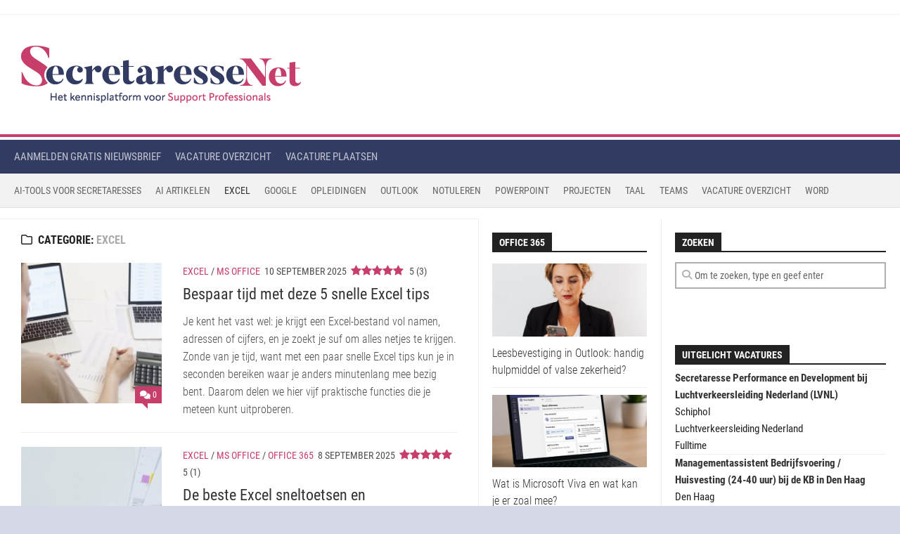

--- FILE ---
content_type: text/html; charset=UTF-8
request_url: https://www.secretaressenet.nl/category/msoffice/excel/
body_size: 37906
content:
<!DOCTYPE html> 
<html class="no-js" lang="nl-NL">

<head><meta charset="UTF-8"><script>if(navigator.userAgent.match(/MSIE|Internet Explorer/i)||navigator.userAgent.match(/Trident\/7\..*?rv:11/i)){var href=document.location.href;if(!href.match(/[?&]nowprocket/)){if(href.indexOf("?")==-1){if(href.indexOf("#")==-1){document.location.href=href+"?nowprocket=1"}else{document.location.href=href.replace("#","?nowprocket=1#")}}else{if(href.indexOf("#")==-1){document.location.href=href+"&nowprocket=1"}else{document.location.href=href.replace("#","&nowprocket=1#")}}}}</script><script>(()=>{class RocketLazyLoadScripts{constructor(){this.v="2.0.4",this.userEvents=["keydown","keyup","mousedown","mouseup","mousemove","mouseover","mouseout","touchmove","touchstart","touchend","touchcancel","wheel","click","dblclick","input"],this.attributeEvents=["onblur","onclick","oncontextmenu","ondblclick","onfocus","onmousedown","onmouseenter","onmouseleave","onmousemove","onmouseout","onmouseover","onmouseup","onmousewheel","onscroll","onsubmit"]}async t(){this.i(),this.o(),/iP(ad|hone)/.test(navigator.userAgent)&&this.h(),this.u(),this.l(this),this.m(),this.k(this),this.p(this),this._(),await Promise.all([this.R(),this.L()]),this.lastBreath=Date.now(),this.S(this),this.P(),this.D(),this.O(),this.M(),await this.C(this.delayedScripts.normal),await this.C(this.delayedScripts.defer),await this.C(this.delayedScripts.async),await this.T(),await this.F(),await this.j(),await this.A(),window.dispatchEvent(new Event("rocket-allScriptsLoaded")),this.everythingLoaded=!0,this.lastTouchEnd&&await new Promise(t=>setTimeout(t,500-Date.now()+this.lastTouchEnd)),this.I(),this.H(),this.U(),this.W()}i(){this.CSPIssue=sessionStorage.getItem("rocketCSPIssue"),document.addEventListener("securitypolicyviolation",t=>{this.CSPIssue||"script-src-elem"!==t.violatedDirective||"data"!==t.blockedURI||(this.CSPIssue=!0,sessionStorage.setItem("rocketCSPIssue",!0))},{isRocket:!0})}o(){window.addEventListener("pageshow",t=>{this.persisted=t.persisted,this.realWindowLoadedFired=!0},{isRocket:!0}),window.addEventListener("pagehide",()=>{this.onFirstUserAction=null},{isRocket:!0})}h(){let t;function e(e){t=e}window.addEventListener("touchstart",e,{isRocket:!0}),window.addEventListener("touchend",function i(o){o.changedTouches[0]&&t.changedTouches[0]&&Math.abs(o.changedTouches[0].pageX-t.changedTouches[0].pageX)<10&&Math.abs(o.changedTouches[0].pageY-t.changedTouches[0].pageY)<10&&o.timeStamp-t.timeStamp<200&&(window.removeEventListener("touchstart",e,{isRocket:!0}),window.removeEventListener("touchend",i,{isRocket:!0}),"INPUT"===o.target.tagName&&"text"===o.target.type||(o.target.dispatchEvent(new TouchEvent("touchend",{target:o.target,bubbles:!0})),o.target.dispatchEvent(new MouseEvent("mouseover",{target:o.target,bubbles:!0})),o.target.dispatchEvent(new PointerEvent("click",{target:o.target,bubbles:!0,cancelable:!0,detail:1,clientX:o.changedTouches[0].clientX,clientY:o.changedTouches[0].clientY})),event.preventDefault()))},{isRocket:!0})}q(t){this.userActionTriggered||("mousemove"!==t.type||this.firstMousemoveIgnored?"keyup"===t.type||"mouseover"===t.type||"mouseout"===t.type||(this.userActionTriggered=!0,this.onFirstUserAction&&this.onFirstUserAction()):this.firstMousemoveIgnored=!0),"click"===t.type&&t.preventDefault(),t.stopPropagation(),t.stopImmediatePropagation(),"touchstart"===this.lastEvent&&"touchend"===t.type&&(this.lastTouchEnd=Date.now()),"click"===t.type&&(this.lastTouchEnd=0),this.lastEvent=t.type,t.composedPath&&t.composedPath()[0].getRootNode()instanceof ShadowRoot&&(t.rocketTarget=t.composedPath()[0]),this.savedUserEvents.push(t)}u(){this.savedUserEvents=[],this.userEventHandler=this.q.bind(this),this.userEvents.forEach(t=>window.addEventListener(t,this.userEventHandler,{passive:!1,isRocket:!0})),document.addEventListener("visibilitychange",this.userEventHandler,{isRocket:!0})}U(){this.userEvents.forEach(t=>window.removeEventListener(t,this.userEventHandler,{passive:!1,isRocket:!0})),document.removeEventListener("visibilitychange",this.userEventHandler,{isRocket:!0}),this.savedUserEvents.forEach(t=>{(t.rocketTarget||t.target).dispatchEvent(new window[t.constructor.name](t.type,t))})}m(){const t="return false",e=Array.from(this.attributeEvents,t=>"data-rocket-"+t),i="["+this.attributeEvents.join("],[")+"]",o="[data-rocket-"+this.attributeEvents.join("],[data-rocket-")+"]",s=(e,i,o)=>{o&&o!==t&&(e.setAttribute("data-rocket-"+i,o),e["rocket"+i]=new Function("event",o),e.setAttribute(i,t))};new MutationObserver(t=>{for(const n of t)"attributes"===n.type&&(n.attributeName.startsWith("data-rocket-")||this.everythingLoaded?n.attributeName.startsWith("data-rocket-")&&this.everythingLoaded&&this.N(n.target,n.attributeName.substring(12)):s(n.target,n.attributeName,n.target.getAttribute(n.attributeName))),"childList"===n.type&&n.addedNodes.forEach(t=>{if(t.nodeType===Node.ELEMENT_NODE)if(this.everythingLoaded)for(const i of[t,...t.querySelectorAll(o)])for(const t of i.getAttributeNames())e.includes(t)&&this.N(i,t.substring(12));else for(const e of[t,...t.querySelectorAll(i)])for(const t of e.getAttributeNames())this.attributeEvents.includes(t)&&s(e,t,e.getAttribute(t))})}).observe(document,{subtree:!0,childList:!0,attributeFilter:[...this.attributeEvents,...e]})}I(){this.attributeEvents.forEach(t=>{document.querySelectorAll("[data-rocket-"+t+"]").forEach(e=>{this.N(e,t)})})}N(t,e){const i=t.getAttribute("data-rocket-"+e);i&&(t.setAttribute(e,i),t.removeAttribute("data-rocket-"+e))}k(t){Object.defineProperty(HTMLElement.prototype,"onclick",{get(){return this.rocketonclick||null},set(e){this.rocketonclick=e,this.setAttribute(t.everythingLoaded?"onclick":"data-rocket-onclick","this.rocketonclick(event)")}})}S(t){function e(e,i){let o=e[i];e[i]=null,Object.defineProperty(e,i,{get:()=>o,set(s){t.everythingLoaded?o=s:e["rocket"+i]=o=s}})}e(document,"onreadystatechange"),e(window,"onload"),e(window,"onpageshow");try{Object.defineProperty(document,"readyState",{get:()=>t.rocketReadyState,set(e){t.rocketReadyState=e},configurable:!0}),document.readyState="loading"}catch(t){console.log("WPRocket DJE readyState conflict, bypassing")}}l(t){this.originalAddEventListener=EventTarget.prototype.addEventListener,this.originalRemoveEventListener=EventTarget.prototype.removeEventListener,this.savedEventListeners=[],EventTarget.prototype.addEventListener=function(e,i,o){o&&o.isRocket||!t.B(e,this)&&!t.userEvents.includes(e)||t.B(e,this)&&!t.userActionTriggered||e.startsWith("rocket-")||t.everythingLoaded?t.originalAddEventListener.call(this,e,i,o):(t.savedEventListeners.push({target:this,remove:!1,type:e,func:i,options:o}),"mouseenter"!==e&&"mouseleave"!==e||t.originalAddEventListener.call(this,e,t.savedUserEvents.push,o))},EventTarget.prototype.removeEventListener=function(e,i,o){o&&o.isRocket||!t.B(e,this)&&!t.userEvents.includes(e)||t.B(e,this)&&!t.userActionTriggered||e.startsWith("rocket-")||t.everythingLoaded?t.originalRemoveEventListener.call(this,e,i,o):t.savedEventListeners.push({target:this,remove:!0,type:e,func:i,options:o})}}J(t,e){this.savedEventListeners=this.savedEventListeners.filter(i=>{let o=i.type,s=i.target||window;return e!==o||t!==s||(this.B(o,s)&&(i.type="rocket-"+o),this.$(i),!1)})}H(){EventTarget.prototype.addEventListener=this.originalAddEventListener,EventTarget.prototype.removeEventListener=this.originalRemoveEventListener,this.savedEventListeners.forEach(t=>this.$(t))}$(t){t.remove?this.originalRemoveEventListener.call(t.target,t.type,t.func,t.options):this.originalAddEventListener.call(t.target,t.type,t.func,t.options)}p(t){let e;function i(e){return t.everythingLoaded?e:e.split(" ").map(t=>"load"===t||t.startsWith("load.")?"rocket-jquery-load":t).join(" ")}function o(o){function s(e){const s=o.fn[e];o.fn[e]=o.fn.init.prototype[e]=function(){return this[0]===window&&t.userActionTriggered&&("string"==typeof arguments[0]||arguments[0]instanceof String?arguments[0]=i(arguments[0]):"object"==typeof arguments[0]&&Object.keys(arguments[0]).forEach(t=>{const e=arguments[0][t];delete arguments[0][t],arguments[0][i(t)]=e})),s.apply(this,arguments),this}}if(o&&o.fn&&!t.allJQueries.includes(o)){const e={DOMContentLoaded:[],"rocket-DOMContentLoaded":[]};for(const t in e)document.addEventListener(t,()=>{e[t].forEach(t=>t())},{isRocket:!0});o.fn.ready=o.fn.init.prototype.ready=function(i){function s(){parseInt(o.fn.jquery)>2?setTimeout(()=>i.bind(document)(o)):i.bind(document)(o)}return"function"==typeof i&&(t.realDomReadyFired?!t.userActionTriggered||t.fauxDomReadyFired?s():e["rocket-DOMContentLoaded"].push(s):e.DOMContentLoaded.push(s)),o([])},s("on"),s("one"),s("off"),t.allJQueries.push(o)}e=o}t.allJQueries=[],o(window.jQuery),Object.defineProperty(window,"jQuery",{get:()=>e,set(t){o(t)}})}P(){const t=new Map;document.write=document.writeln=function(e){const i=document.currentScript,o=document.createRange(),s=i.parentElement;let n=t.get(i);void 0===n&&(n=i.nextSibling,t.set(i,n));const c=document.createDocumentFragment();o.setStart(c,0),c.appendChild(o.createContextualFragment(e)),s.insertBefore(c,n)}}async R(){return new Promise(t=>{this.userActionTriggered?t():this.onFirstUserAction=t})}async L(){return new Promise(t=>{document.addEventListener("DOMContentLoaded",()=>{this.realDomReadyFired=!0,t()},{isRocket:!0})})}async j(){return this.realWindowLoadedFired?Promise.resolve():new Promise(t=>{window.addEventListener("load",t,{isRocket:!0})})}M(){this.pendingScripts=[];this.scriptsMutationObserver=new MutationObserver(t=>{for(const e of t)e.addedNodes.forEach(t=>{"SCRIPT"!==t.tagName||t.noModule||t.isWPRocket||this.pendingScripts.push({script:t,promise:new Promise(e=>{const i=()=>{const i=this.pendingScripts.findIndex(e=>e.script===t);i>=0&&this.pendingScripts.splice(i,1),e()};t.addEventListener("load",i,{isRocket:!0}),t.addEventListener("error",i,{isRocket:!0}),setTimeout(i,1e3)})})})}),this.scriptsMutationObserver.observe(document,{childList:!0,subtree:!0})}async F(){await this.X(),this.pendingScripts.length?(await this.pendingScripts[0].promise,await this.F()):this.scriptsMutationObserver.disconnect()}D(){this.delayedScripts={normal:[],async:[],defer:[]},document.querySelectorAll("script[type$=rocketlazyloadscript]").forEach(t=>{t.hasAttribute("data-rocket-src")?t.hasAttribute("async")&&!1!==t.async?this.delayedScripts.async.push(t):t.hasAttribute("defer")&&!1!==t.defer||"module"===t.getAttribute("data-rocket-type")?this.delayedScripts.defer.push(t):this.delayedScripts.normal.push(t):this.delayedScripts.normal.push(t)})}async _(){await this.L();let t=[];document.querySelectorAll("script[type$=rocketlazyloadscript][data-rocket-src]").forEach(e=>{let i=e.getAttribute("data-rocket-src");if(i&&!i.startsWith("data:")){i.startsWith("//")&&(i=location.protocol+i);try{const o=new URL(i).origin;o!==location.origin&&t.push({src:o,crossOrigin:e.crossOrigin||"module"===e.getAttribute("data-rocket-type")})}catch(t){}}}),t=[...new Map(t.map(t=>[JSON.stringify(t),t])).values()],this.Y(t,"preconnect")}async G(t){if(await this.K(),!0!==t.noModule||!("noModule"in HTMLScriptElement.prototype))return new Promise(e=>{let i;function o(){(i||t).setAttribute("data-rocket-status","executed"),e()}try{if(navigator.userAgent.includes("Firefox/")||""===navigator.vendor||this.CSPIssue)i=document.createElement("script"),[...t.attributes].forEach(t=>{let e=t.nodeName;"type"!==e&&("data-rocket-type"===e&&(e="type"),"data-rocket-src"===e&&(e="src"),i.setAttribute(e,t.nodeValue))}),t.text&&(i.text=t.text),t.nonce&&(i.nonce=t.nonce),i.hasAttribute("src")?(i.addEventListener("load",o,{isRocket:!0}),i.addEventListener("error",()=>{i.setAttribute("data-rocket-status","failed-network"),e()},{isRocket:!0}),setTimeout(()=>{i.isConnected||e()},1)):(i.text=t.text,o()),i.isWPRocket=!0,t.parentNode.replaceChild(i,t);else{const i=t.getAttribute("data-rocket-type"),s=t.getAttribute("data-rocket-src");i?(t.type=i,t.removeAttribute("data-rocket-type")):t.removeAttribute("type"),t.addEventListener("load",o,{isRocket:!0}),t.addEventListener("error",i=>{this.CSPIssue&&i.target.src.startsWith("data:")?(console.log("WPRocket: CSP fallback activated"),t.removeAttribute("src"),this.G(t).then(e)):(t.setAttribute("data-rocket-status","failed-network"),e())},{isRocket:!0}),s?(t.fetchPriority="high",t.removeAttribute("data-rocket-src"),t.src=s):t.src="data:text/javascript;base64,"+window.btoa(unescape(encodeURIComponent(t.text)))}}catch(i){t.setAttribute("data-rocket-status","failed-transform"),e()}});t.setAttribute("data-rocket-status","skipped")}async C(t){const e=t.shift();return e?(e.isConnected&&await this.G(e),this.C(t)):Promise.resolve()}O(){this.Y([...this.delayedScripts.normal,...this.delayedScripts.defer,...this.delayedScripts.async],"preload")}Y(t,e){this.trash=this.trash||[];let i=!0;var o=document.createDocumentFragment();t.forEach(t=>{const s=t.getAttribute&&t.getAttribute("data-rocket-src")||t.src;if(s&&!s.startsWith("data:")){const n=document.createElement("link");n.href=s,n.rel=e,"preconnect"!==e&&(n.as="script",n.fetchPriority=i?"high":"low"),t.getAttribute&&"module"===t.getAttribute("data-rocket-type")&&(n.crossOrigin=!0),t.crossOrigin&&(n.crossOrigin=t.crossOrigin),t.integrity&&(n.integrity=t.integrity),t.nonce&&(n.nonce=t.nonce),o.appendChild(n),this.trash.push(n),i=!1}}),document.head.appendChild(o)}W(){this.trash.forEach(t=>t.remove())}async T(){try{document.readyState="interactive"}catch(t){}this.fauxDomReadyFired=!0;try{await this.K(),this.J(document,"readystatechange"),document.dispatchEvent(new Event("rocket-readystatechange")),await this.K(),document.rocketonreadystatechange&&document.rocketonreadystatechange(),await this.K(),this.J(document,"DOMContentLoaded"),document.dispatchEvent(new Event("rocket-DOMContentLoaded")),await this.K(),this.J(window,"DOMContentLoaded"),window.dispatchEvent(new Event("rocket-DOMContentLoaded"))}catch(t){console.error(t)}}async A(){try{document.readyState="complete"}catch(t){}try{await this.K(),this.J(document,"readystatechange"),document.dispatchEvent(new Event("rocket-readystatechange")),await this.K(),document.rocketonreadystatechange&&document.rocketonreadystatechange(),await this.K(),this.J(window,"load"),window.dispatchEvent(new Event("rocket-load")),await this.K(),window.rocketonload&&window.rocketonload(),await this.K(),this.allJQueries.forEach(t=>t(window).trigger("rocket-jquery-load")),await this.K(),this.J(window,"pageshow");const t=new Event("rocket-pageshow");t.persisted=this.persisted,window.dispatchEvent(t),await this.K(),window.rocketonpageshow&&window.rocketonpageshow({persisted:this.persisted})}catch(t){console.error(t)}}async K(){Date.now()-this.lastBreath>45&&(await this.X(),this.lastBreath=Date.now())}async X(){return document.hidden?new Promise(t=>setTimeout(t)):new Promise(t=>requestAnimationFrame(t))}B(t,e){return e===document&&"readystatechange"===t||(e===document&&"DOMContentLoaded"===t||(e===window&&"DOMContentLoaded"===t||(e===window&&"load"===t||e===window&&"pageshow"===t)))}static run(){(new RocketLazyLoadScripts).t()}}RocketLazyLoadScripts.run()})();</script>
	
	<meta name="viewport" content="width=device-width, initial-scale=1.0">
	<link rel="profile" href="https://gmpg.org/xfn/11">
		
	<meta name='robots' content='index, follow, max-image-preview:large, max-snippet:-1, max-video-preview:-1' />
<link rel="preload" href="https://www.secretaressenet.nl/wp-content/plugins/rate-my-post/public/css/fonts/ratemypost.ttf" type="font/ttf" as="font" crossorigin="anonymous">
<!-- Google Tag Manager for WordPress by gtm4wp.com -->
<script data-cfasync="false" data-pagespeed-no-defer>
	var gtm4wp_datalayer_name = "dataLayer";
	var dataLayer = dataLayer || [];
</script>
<!-- End Google Tag Manager for WordPress by gtm4wp.com --><script type="rocketlazyloadscript">document.documentElement.className = document.documentElement.className.replace("no-js","js");</script>

	<!-- This site is optimized with the Yoast SEO plugin v26.7 - https://yoast.com/wordpress/plugins/seo/ -->
	<title>Excel Archives - SecretaresseNet | Kennisplatform voor Secretaresse en Support Professional</title>
<link data-rocket-prefetch href="https://www.gstatic.com" rel="dns-prefetch">
<link data-rocket-prefetch href="https://static.mailerlite.com" rel="dns-prefetch">
<link data-rocket-prefetch href="https://www.googletagmanager.com" rel="dns-prefetch">
<link data-rocket-prefetch href="https://securepubads.g.doubleclick.net" rel="dns-prefetch">
<link data-rocket-prefetch href="https://www.google.com" rel="dns-prefetch">
<style id="wpr-usedcss">img:is([sizes=auto i],[sizes^="auto," i]){contain-intrinsic-size:3000px 1500px}:where(.wp-block-button__link){border-radius:9999px;box-shadow:none;padding:calc(.667em + 2px) calc(1.333em + 2px);text-decoration:none}:root :where(.wp-block-button .wp-block-button__link.is-style-outline),:root :where(.wp-block-button.is-style-outline>.wp-block-button__link){border:2px solid;padding:.667em 1.333em}:root :where(.wp-block-button .wp-block-button__link.is-style-outline:not(.has-text-color)),:root :where(.wp-block-button.is-style-outline>.wp-block-button__link:not(.has-text-color)){color:currentColor}:root :where(.wp-block-button .wp-block-button__link.is-style-outline:not(.has-background)),:root :where(.wp-block-button.is-style-outline>.wp-block-button__link:not(.has-background)){background-color:initial;background-image:none}:where(.wp-block-calendar table:not(.has-background) th){background:#ddd}:where(.wp-block-columns){margin-bottom:1.75em}:where(.wp-block-columns.has-background){padding:1.25em 2.375em}:where(.wp-block-post-comments input[type=submit]){border:none}.wp-block-cover{align-items:center;background-position:50%;box-sizing:border-box;display:flex;justify-content:center;min-height:430px;overflow:hidden;overflow:clip;padding:1em;position:relative}.wp-block-cover .wp-block-cover__image-background{border:none;bottom:0;box-shadow:none;height:100%;left:0;margin:0;max-height:none;max-width:none;object-fit:cover;outline:0;padding:0;position:absolute;right:0;top:0;width:100%}.wp-block-cover.has-parallax,.wp-block-cover__image-background.has-parallax{background-attachment:fixed;background-repeat:no-repeat;background-size:cover}@supports (-webkit-touch-callout:inherit){.wp-block-cover.has-parallax,.wp-block-cover__image-background.has-parallax{background-attachment:scroll}}@media (prefers-reduced-motion:reduce){.wp-block-cover.has-parallax,.wp-block-cover__image-background.has-parallax{background-attachment:scroll}}:where(.wp-block-cover-image:not(.has-text-color)),:where(.wp-block-cover:not(.has-text-color)){color:#fff}:where(.wp-block-cover-image.is-light:not(.has-text-color)),:where(.wp-block-cover.is-light:not(.has-text-color)){color:#000}:root :where(.wp-block-cover h1:not(.has-text-color)),:root :where(.wp-block-cover h2:not(.has-text-color)),:root :where(.wp-block-cover h3:not(.has-text-color)),:root :where(.wp-block-cover h4:not(.has-text-color)),:root :where(.wp-block-cover h5:not(.has-text-color)),:root :where(.wp-block-cover h6:not(.has-text-color)),:root :where(.wp-block-cover p:not(.has-text-color)){color:inherit}body:not(.editor-styles-wrapper) .wp-block-cover:not(.wp-block-cover:has(.wp-block-cover__background+.wp-block-cover__inner-container)) .wp-block-cover__image-background{z-index:0}:where(.wp-block-file){margin-bottom:1.5em}:where(.wp-block-file__button){border-radius:2em;display:inline-block;padding:.5em 1em}:where(.wp-block-file__button):where(a):active,:where(.wp-block-file__button):where(a):focus,:where(.wp-block-file__button):where(a):hover,:where(.wp-block-file__button):where(a):visited{box-shadow:none;color:#fff;opacity:.85;text-decoration:none}:where(.wp-block-form-input__input){font-size:1em;margin-bottom:.5em;padding:0 .5em}:where(.wp-block-form-input__input)[type=date],:where(.wp-block-form-input__input)[type=datetime-local],:where(.wp-block-form-input__input)[type=datetime],:where(.wp-block-form-input__input)[type=email],:where(.wp-block-form-input__input)[type=month],:where(.wp-block-form-input__input)[type=number],:where(.wp-block-form-input__input)[type=password],:where(.wp-block-form-input__input)[type=search],:where(.wp-block-form-input__input)[type=tel],:where(.wp-block-form-input__input)[type=text],:where(.wp-block-form-input__input)[type=time],:where(.wp-block-form-input__input)[type=url],:where(.wp-block-form-input__input)[type=week]{border-style:solid;border-width:1px;line-height:2;min-height:2em}:where(.wp-block-group.wp-block-group-is-layout-constrained){position:relative}:root :where(.wp-block-image.is-style-rounded img,.wp-block-image .is-style-rounded img){border-radius:9999px}:where(.wp-block-latest-comments:not([style*=line-height] .wp-block-latest-comments__comment)){line-height:1.1}:where(.wp-block-latest-comments:not([style*=line-height] .wp-block-latest-comments__comment-excerpt p)){line-height:1.8}:root :where(.wp-block-latest-posts.is-grid){padding:0}:root :where(.wp-block-latest-posts.wp-block-latest-posts__list){padding-left:0}ul{box-sizing:border-box}:root :where(.wp-block-list.has-background){padding:1.25em 2.375em}:where(.wp-block-navigation.has-background .wp-block-navigation-item a:not(.wp-element-button)),:where(.wp-block-navigation.has-background .wp-block-navigation-submenu a:not(.wp-element-button)){padding:.5em 1em}:where(.wp-block-navigation .wp-block-navigation__submenu-container .wp-block-navigation-item a:not(.wp-element-button)),:where(.wp-block-navigation .wp-block-navigation__submenu-container .wp-block-navigation-submenu a:not(.wp-element-button)),:where(.wp-block-navigation .wp-block-navigation__submenu-container .wp-block-navigation-submenu button.wp-block-navigation-item__content),:where(.wp-block-navigation .wp-block-navigation__submenu-container .wp-block-pages-list__item button.wp-block-navigation-item__content){padding:.5em 1em}:root :where(p.has-background){padding:1.25em 2.375em}:where(p.has-text-color:not(.has-link-color)) a{color:inherit}:where(.wp-block-post-comments-form input:not([type=submit])),:where(.wp-block-post-comments-form textarea){border:1px solid #949494;font-family:inherit;font-size:1em}:where(.wp-block-post-comments-form input:where(:not([type=submit]):not([type=checkbox]))),:where(.wp-block-post-comments-form textarea){padding:calc(.667em + 2px)}:where(.wp-block-post-excerpt){box-sizing:border-box;margin-bottom:var(--wp--style--block-gap);margin-top:var(--wp--style--block-gap)}:where(.wp-block-preformatted.has-background){padding:1.25em 2.375em}:where(.wp-block-search__button){border:1px solid #ccc;padding:6px 10px}:where(.wp-block-search__input){appearance:none;border:1px solid #949494;flex-grow:1;font-family:inherit;font-size:inherit;font-style:inherit;font-weight:inherit;letter-spacing:inherit;line-height:inherit;margin-left:0;margin-right:0;min-width:3rem;padding:8px;text-decoration:unset!important;text-transform:inherit}:where(.wp-block-search__button-inside .wp-block-search__inside-wrapper){background-color:#fff;border:1px solid #949494;box-sizing:border-box;padding:4px}:where(.wp-block-search__button-inside .wp-block-search__inside-wrapper) .wp-block-search__input{border:none;border-radius:0;padding:0 4px}:where(.wp-block-search__button-inside .wp-block-search__inside-wrapper) .wp-block-search__input:focus{outline:0}:where(.wp-block-search__button-inside .wp-block-search__inside-wrapper) :where(.wp-block-search__button){padding:4px 8px}:root :where(.wp-block-separator.is-style-dots){height:auto;line-height:1;text-align:center}:root :where(.wp-block-separator.is-style-dots):before{color:currentColor;content:"···";font-family:serif;font-size:1.5em;letter-spacing:2em;padding-left:2em}:root :where(.wp-block-site-logo.is-style-rounded){border-radius:9999px}:where(.wp-block-social-links:not(.is-style-logos-only)) .wp-social-link{background-color:#f0f0f0;color:#444}:where(.wp-block-social-links:not(.is-style-logos-only)) .wp-social-link-amazon{background-color:#f90;color:#fff}:where(.wp-block-social-links:not(.is-style-logos-only)) .wp-social-link-bandcamp{background-color:#1ea0c3;color:#fff}:where(.wp-block-social-links:not(.is-style-logos-only)) .wp-social-link-behance{background-color:#0757fe;color:#fff}:where(.wp-block-social-links:not(.is-style-logos-only)) .wp-social-link-bluesky{background-color:#0a7aff;color:#fff}:where(.wp-block-social-links:not(.is-style-logos-only)) .wp-social-link-codepen{background-color:#1e1f26;color:#fff}:where(.wp-block-social-links:not(.is-style-logos-only)) .wp-social-link-deviantart{background-color:#02e49b;color:#fff}:where(.wp-block-social-links:not(.is-style-logos-only)) .wp-social-link-discord{background-color:#5865f2;color:#fff}:where(.wp-block-social-links:not(.is-style-logos-only)) .wp-social-link-dribbble{background-color:#e94c89;color:#fff}:where(.wp-block-social-links:not(.is-style-logos-only)) .wp-social-link-dropbox{background-color:#4280ff;color:#fff}:where(.wp-block-social-links:not(.is-style-logos-only)) .wp-social-link-etsy{background-color:#f45800;color:#fff}:where(.wp-block-social-links:not(.is-style-logos-only)) .wp-social-link-facebook{background-color:#0866ff;color:#fff}:where(.wp-block-social-links:not(.is-style-logos-only)) .wp-social-link-fivehundredpx{background-color:#000;color:#fff}:where(.wp-block-social-links:not(.is-style-logos-only)) .wp-social-link-flickr{background-color:#0461dd;color:#fff}:where(.wp-block-social-links:not(.is-style-logos-only)) .wp-social-link-foursquare{background-color:#e65678;color:#fff}:where(.wp-block-social-links:not(.is-style-logos-only)) .wp-social-link-github{background-color:#24292d;color:#fff}:where(.wp-block-social-links:not(.is-style-logos-only)) .wp-social-link-goodreads{background-color:#eceadd;color:#382110}:where(.wp-block-social-links:not(.is-style-logos-only)) .wp-social-link-google{background-color:#ea4434;color:#fff}:where(.wp-block-social-links:not(.is-style-logos-only)) .wp-social-link-gravatar{background-color:#1d4fc4;color:#fff}:where(.wp-block-social-links:not(.is-style-logos-only)) .wp-social-link-instagram{background-color:#f00075;color:#fff}:where(.wp-block-social-links:not(.is-style-logos-only)) .wp-social-link-lastfm{background-color:#e21b24;color:#fff}:where(.wp-block-social-links:not(.is-style-logos-only)) .wp-social-link-linkedin{background-color:#0d66c2;color:#fff}:where(.wp-block-social-links:not(.is-style-logos-only)) .wp-social-link-mastodon{background-color:#3288d4;color:#fff}:where(.wp-block-social-links:not(.is-style-logos-only)) .wp-social-link-medium{background-color:#000;color:#fff}:where(.wp-block-social-links:not(.is-style-logos-only)) .wp-social-link-meetup{background-color:#f6405f;color:#fff}:where(.wp-block-social-links:not(.is-style-logos-only)) .wp-social-link-patreon{background-color:#000;color:#fff}:where(.wp-block-social-links:not(.is-style-logos-only)) .wp-social-link-pinterest{background-color:#e60122;color:#fff}:where(.wp-block-social-links:not(.is-style-logos-only)) .wp-social-link-pocket{background-color:#ef4155;color:#fff}:where(.wp-block-social-links:not(.is-style-logos-only)) .wp-social-link-reddit{background-color:#ff4500;color:#fff}:where(.wp-block-social-links:not(.is-style-logos-only)) .wp-social-link-skype{background-color:#0478d7;color:#fff}:where(.wp-block-social-links:not(.is-style-logos-only)) .wp-social-link-snapchat{background-color:#fefc00;color:#fff;stroke:#000}:where(.wp-block-social-links:not(.is-style-logos-only)) .wp-social-link-soundcloud{background-color:#ff5600;color:#fff}:where(.wp-block-social-links:not(.is-style-logos-only)) .wp-social-link-spotify{background-color:#1bd760;color:#fff}:where(.wp-block-social-links:not(.is-style-logos-only)) .wp-social-link-telegram{background-color:#2aabee;color:#fff}:where(.wp-block-social-links:not(.is-style-logos-only)) .wp-social-link-threads{background-color:#000;color:#fff}:where(.wp-block-social-links:not(.is-style-logos-only)) .wp-social-link-tiktok{background-color:#000;color:#fff}:where(.wp-block-social-links:not(.is-style-logos-only)) .wp-social-link-tumblr{background-color:#011835;color:#fff}:where(.wp-block-social-links:not(.is-style-logos-only)) .wp-social-link-twitch{background-color:#6440a4;color:#fff}:where(.wp-block-social-links:not(.is-style-logos-only)) .wp-social-link-twitter{background-color:#1da1f2;color:#fff}:where(.wp-block-social-links:not(.is-style-logos-only)) .wp-social-link-vimeo{background-color:#1eb7ea;color:#fff}:where(.wp-block-social-links:not(.is-style-logos-only)) .wp-social-link-vk{background-color:#4680c2;color:#fff}:where(.wp-block-social-links:not(.is-style-logos-only)) .wp-social-link-wordpress{background-color:#3499cd;color:#fff}:where(.wp-block-social-links:not(.is-style-logos-only)) .wp-social-link-whatsapp{background-color:#25d366;color:#fff}:where(.wp-block-social-links:not(.is-style-logos-only)) .wp-social-link-x{background-color:#000;color:#fff}:where(.wp-block-social-links:not(.is-style-logos-only)) .wp-social-link-yelp{background-color:#d32422;color:#fff}:where(.wp-block-social-links:not(.is-style-logos-only)) .wp-social-link-youtube{background-color:red;color:#fff}:where(.wp-block-social-links.is-style-logos-only) .wp-social-link{background:0 0}:where(.wp-block-social-links.is-style-logos-only) .wp-social-link svg{height:1.25em;width:1.25em}:where(.wp-block-social-links.is-style-logos-only) .wp-social-link-amazon{color:#f90}:where(.wp-block-social-links.is-style-logos-only) .wp-social-link-bandcamp{color:#1ea0c3}:where(.wp-block-social-links.is-style-logos-only) .wp-social-link-behance{color:#0757fe}:where(.wp-block-social-links.is-style-logos-only) .wp-social-link-bluesky{color:#0a7aff}:where(.wp-block-social-links.is-style-logos-only) .wp-social-link-codepen{color:#1e1f26}:where(.wp-block-social-links.is-style-logos-only) .wp-social-link-deviantart{color:#02e49b}:where(.wp-block-social-links.is-style-logos-only) .wp-social-link-discord{color:#5865f2}:where(.wp-block-social-links.is-style-logos-only) .wp-social-link-dribbble{color:#e94c89}:where(.wp-block-social-links.is-style-logos-only) .wp-social-link-dropbox{color:#4280ff}:where(.wp-block-social-links.is-style-logos-only) .wp-social-link-etsy{color:#f45800}:where(.wp-block-social-links.is-style-logos-only) .wp-social-link-facebook{color:#0866ff}:where(.wp-block-social-links.is-style-logos-only) .wp-social-link-fivehundredpx{color:#000}:where(.wp-block-social-links.is-style-logos-only) .wp-social-link-flickr{color:#0461dd}:where(.wp-block-social-links.is-style-logos-only) .wp-social-link-foursquare{color:#e65678}:where(.wp-block-social-links.is-style-logos-only) .wp-social-link-github{color:#24292d}:where(.wp-block-social-links.is-style-logos-only) .wp-social-link-goodreads{color:#382110}:where(.wp-block-social-links.is-style-logos-only) .wp-social-link-google{color:#ea4434}:where(.wp-block-social-links.is-style-logos-only) .wp-social-link-gravatar{color:#1d4fc4}:where(.wp-block-social-links.is-style-logos-only) .wp-social-link-instagram{color:#f00075}:where(.wp-block-social-links.is-style-logos-only) .wp-social-link-lastfm{color:#e21b24}:where(.wp-block-social-links.is-style-logos-only) .wp-social-link-linkedin{color:#0d66c2}:where(.wp-block-social-links.is-style-logos-only) .wp-social-link-mastodon{color:#3288d4}:where(.wp-block-social-links.is-style-logos-only) .wp-social-link-medium{color:#000}:where(.wp-block-social-links.is-style-logos-only) .wp-social-link-meetup{color:#f6405f}:where(.wp-block-social-links.is-style-logos-only) .wp-social-link-patreon{color:#000}:where(.wp-block-social-links.is-style-logos-only) .wp-social-link-pinterest{color:#e60122}:where(.wp-block-social-links.is-style-logos-only) .wp-social-link-pocket{color:#ef4155}:where(.wp-block-social-links.is-style-logos-only) .wp-social-link-reddit{color:#ff4500}:where(.wp-block-social-links.is-style-logos-only) .wp-social-link-skype{color:#0478d7}:where(.wp-block-social-links.is-style-logos-only) .wp-social-link-snapchat{color:#fff;stroke:#000}:where(.wp-block-social-links.is-style-logos-only) .wp-social-link-soundcloud{color:#ff5600}:where(.wp-block-social-links.is-style-logos-only) .wp-social-link-spotify{color:#1bd760}:where(.wp-block-social-links.is-style-logos-only) .wp-social-link-telegram{color:#2aabee}:where(.wp-block-social-links.is-style-logos-only) .wp-social-link-threads{color:#000}:where(.wp-block-social-links.is-style-logos-only) .wp-social-link-tiktok{color:#000}:where(.wp-block-social-links.is-style-logos-only) .wp-social-link-tumblr{color:#011835}:where(.wp-block-social-links.is-style-logos-only) .wp-social-link-twitch{color:#6440a4}:where(.wp-block-social-links.is-style-logos-only) .wp-social-link-twitter{color:#1da1f2}:where(.wp-block-social-links.is-style-logos-only) .wp-social-link-vimeo{color:#1eb7ea}:where(.wp-block-social-links.is-style-logos-only) .wp-social-link-vk{color:#4680c2}:where(.wp-block-social-links.is-style-logos-only) .wp-social-link-whatsapp{color:#25d366}:where(.wp-block-social-links.is-style-logos-only) .wp-social-link-wordpress{color:#3499cd}:where(.wp-block-social-links.is-style-logos-only) .wp-social-link-x{color:#000}:where(.wp-block-social-links.is-style-logos-only) .wp-social-link-yelp{color:#d32422}:where(.wp-block-social-links.is-style-logos-only) .wp-social-link-youtube{color:red}:root :where(.wp-block-social-links .wp-social-link a){padding:.25em}:root :where(.wp-block-social-links.is-style-logos-only .wp-social-link a){padding:0}:root :where(.wp-block-social-links.is-style-pill-shape .wp-social-link a){padding-left:.6666666667em;padding-right:.6666666667em}:root :where(.wp-block-tag-cloud.is-style-outline){display:flex;flex-wrap:wrap;gap:1ch}:root :where(.wp-block-tag-cloud.is-style-outline a){border:1px solid;font-size:unset!important;margin-right:0;padding:1ch 2ch;text-decoration:none!important}:root :where(.wp-block-table-of-contents){box-sizing:border-box}:where(.wp-block-term-description){box-sizing:border-box;margin-bottom:var(--wp--style--block-gap);margin-top:var(--wp--style--block-gap)}:where(pre.wp-block-verse){font-family:inherit}:root{--wp-block-synced-color:#7a00df;--wp-block-synced-color--rgb:122,0,223;--wp-bound-block-color:var(--wp-block-synced-color);--wp-editor-canvas-background:#ddd;--wp-admin-theme-color:#007cba;--wp-admin-theme-color--rgb:0,124,186;--wp-admin-theme-color-darker-10:#006ba1;--wp-admin-theme-color-darker-10--rgb:0,107,160.5;--wp-admin-theme-color-darker-20:#005a87;--wp-admin-theme-color-darker-20--rgb:0,90,135;--wp-admin-border-width-focus:2px}@media (min-resolution:192dpi){:root{--wp-admin-border-width-focus:1.5px}}:root{--wp--preset--font-size--normal:16px;--wp--preset--font-size--huge:42px}.screen-reader-text{border:0;clip-path:inset(50%);height:1px;margin:-1px;overflow:hidden;padding:0;position:absolute;width:1px;word-wrap:normal!important}.screen-reader-text:focus{background-color:#ddd;clip-path:none;color:#444;display:block;font-size:1em;height:auto;left:5px;line-height:normal;padding:15px 23px 14px;text-decoration:none;top:5px;width:auto;z-index:100000}html :where(.has-border-color){border-style:solid}html :where([style*=border-top-color]){border-top-style:solid}html :where([style*=border-right-color]){border-right-style:solid}html :where([style*=border-bottom-color]){border-bottom-style:solid}html :where([style*=border-left-color]){border-left-style:solid}html :where([style*=border-width]){border-style:solid}html :where([style*=border-top-width]){border-top-style:solid}html :where([style*=border-right-width]){border-right-style:solid}html :where([style*=border-bottom-width]){border-bottom-style:solid}html :where([style*=border-left-width]){border-left-style:solid}html :where(img[class*=wp-image-]){height:auto;max-width:100%}:where(figure){margin:0 0 1em}html :where(.is-position-sticky){--wp-admin--admin-bar--position-offset:var(--wp-admin--admin-bar--height,0px)}@media screen and (max-width:600px){html :where(.is-position-sticky){--wp-admin--admin-bar--position-offset:0px}}:root{--wp--preset--aspect-ratio--square:1;--wp--preset--aspect-ratio--4-3:4/3;--wp--preset--aspect-ratio--3-4:3/4;--wp--preset--aspect-ratio--3-2:3/2;--wp--preset--aspect-ratio--2-3:2/3;--wp--preset--aspect-ratio--16-9:16/9;--wp--preset--aspect-ratio--9-16:9/16;--wp--preset--color--black:#000000;--wp--preset--color--cyan-bluish-gray:#abb8c3;--wp--preset--color--white:#ffffff;--wp--preset--color--pale-pink:#f78da7;--wp--preset--color--vivid-red:#cf2e2e;--wp--preset--color--luminous-vivid-orange:#ff6900;--wp--preset--color--luminous-vivid-amber:#fcb900;--wp--preset--color--light-green-cyan:#7bdcb5;--wp--preset--color--vivid-green-cyan:#00d084;--wp--preset--color--pale-cyan-blue:#8ed1fc;--wp--preset--color--vivid-cyan-blue:#0693e3;--wp--preset--color--vivid-purple:#9b51e0;--wp--preset--gradient--vivid-cyan-blue-to-vivid-purple:linear-gradient(135deg,rgb(6, 147, 227) 0%,rgb(155, 81, 224) 100%);--wp--preset--gradient--light-green-cyan-to-vivid-green-cyan:linear-gradient(135deg,rgb(122, 220, 180) 0%,rgb(0, 208, 130) 100%);--wp--preset--gradient--luminous-vivid-amber-to-luminous-vivid-orange:linear-gradient(135deg,rgb(252, 185, 0) 0%,rgb(255, 105, 0) 100%);--wp--preset--gradient--luminous-vivid-orange-to-vivid-red:linear-gradient(135deg,rgb(255, 105, 0) 0%,rgb(207, 46, 46) 100%);--wp--preset--gradient--very-light-gray-to-cyan-bluish-gray:linear-gradient(135deg,rgb(238, 238, 238) 0%,rgb(169, 184, 195) 100%);--wp--preset--gradient--cool-to-warm-spectrum:linear-gradient(135deg,rgb(74, 234, 220) 0%,rgb(151, 120, 209) 20%,rgb(207, 42, 186) 40%,rgb(238, 44, 130) 60%,rgb(251, 105, 98) 80%,rgb(254, 248, 76) 100%);--wp--preset--gradient--blush-light-purple:linear-gradient(135deg,rgb(255, 206, 236) 0%,rgb(152, 150, 240) 100%);--wp--preset--gradient--blush-bordeaux:linear-gradient(135deg,rgb(254, 205, 165) 0%,rgb(254, 45, 45) 50%,rgb(107, 0, 62) 100%);--wp--preset--gradient--luminous-dusk:linear-gradient(135deg,rgb(255, 203, 112) 0%,rgb(199, 81, 192) 50%,rgb(65, 88, 208) 100%);--wp--preset--gradient--pale-ocean:linear-gradient(135deg,rgb(255, 245, 203) 0%,rgb(182, 227, 212) 50%,rgb(51, 167, 181) 100%);--wp--preset--gradient--electric-grass:linear-gradient(135deg,rgb(202, 248, 128) 0%,rgb(113, 206, 126) 100%);--wp--preset--gradient--midnight:linear-gradient(135deg,rgb(2, 3, 129) 0%,rgb(40, 116, 252) 100%);--wp--preset--font-size--small:13px;--wp--preset--font-size--medium:20px;--wp--preset--font-size--large:36px;--wp--preset--font-size--x-large:42px;--wp--preset--spacing--20:0.44rem;--wp--preset--spacing--30:0.67rem;--wp--preset--spacing--40:1rem;--wp--preset--spacing--50:1.5rem;--wp--preset--spacing--60:2.25rem;--wp--preset--spacing--70:3.38rem;--wp--preset--spacing--80:5.06rem;--wp--preset--shadow--natural:6px 6px 9px rgba(0, 0, 0, .2);--wp--preset--shadow--deep:12px 12px 50px rgba(0, 0, 0, .4);--wp--preset--shadow--sharp:6px 6px 0px rgba(0, 0, 0, .2);--wp--preset--shadow--outlined:6px 6px 0px -3px rgb(255, 255, 255),6px 6px rgb(0, 0, 0);--wp--preset--shadow--crisp:6px 6px 0px rgb(0, 0, 0)}:where(.is-layout-flex){gap:.5em}:where(.is-layout-grid){gap:.5em}:where(.wp-block-columns.is-layout-flex){gap:2em}:where(.wp-block-columns.is-layout-grid){gap:2em}:where(.wp-block-post-template.is-layout-flex){gap:1.25em}:where(.wp-block-post-template.is-layout-grid){gap:1.25em}.rmp-results-widget p:empty:before,.widget_rate-my-post-top-rated-widget p:empty:before{display:none}@font-face{font-family:ratemypost;src:url(https://www.secretaressenet.nl/wp-content/plugins/rate-my-post/public/css/fonts/ratemypost.eot);src:url(https://www.secretaressenet.nl/wp-content/plugins/rate-my-post/public/css/fonts/ratemypost.eot#iefix) format("embedded-opentype"),url(https://www.secretaressenet.nl/wp-content/plugins/rate-my-post/public/css/fonts/ratemypost.ttf) format("truetype"),url(https://www.secretaressenet.nl/wp-content/plugins/rate-my-post/public/css/fonts/ratemypost.woff) format("woff"),url(https://www.secretaressenet.nl/wp-content/plugins/rate-my-post/public/css/fonts/ratemypost.svg#ratemypost) format("svg");font-weight:400;font-style:normal;font-display:swap}[class*=\ rmp-icon--],[class^=rmp-icon--]{speak:none;font-variant:normal;text-transform:none;-webkit-font-smoothing:antialiased;-moz-osx-font-smoothing:grayscale;font-style:normal;font-weight:400;line-height:1;font-family:ratemypost!important}.rmp-tr-posts-widget__post{margin-top:6px}.rmp-tr-posts-widget__post p{margin-bottom:1.5rem!important}.rmp-tr-posts-widget__star-rating{font-size:14px}.rmp-tr-posts-widget__star-rating p{margin:0;padding:0}.rmp-tr-posts-widget__img{-o-object-fit:cover;object-fit:cover;width:150px;height:150px;display:block}.rmp-tr-posts-widget__link{box-shadow:none;text-decoration:none;display:block}.rmp-icon--star:before{content:""}.rmp-icon--ratings{color:#ccc;font-size:1rem}.rmp-rating-widget .rmp-icon--ratings{font-size:2.5rem}.rmp-icon--full-highlight{color:#ff912c}.rmp-rating-widget .rmp-icon--full-highlight{color:#ffe699}.rmp-icon--half-highlight{background:linear-gradient(90deg,#ff912c 50%,#ccc 50%);-webkit-text-fill-color:transparent;-webkit-background-clip:text}.rmp-rating-widget .rmp-icon--half-highlight{background:linear-gradient(90deg,#ffe699 50%,#ccc 50%);-webkit-text-fill-color:transparent;-webkit-background-clip:text}@media (hover:hover){.rmp-rating-widget .rmp-icon--hovered{color:#ffcc36;-webkit-background-clip:initial;-webkit-text-fill-color:initial;background:0 0;transition:color .1s ease-in}}.rmp-rating-widget .rmp-icon--processing-rating{color:#ff912c;-webkit-background-clip:initial;-webkit-text-fill-color:initial;background:0 0}.rmp-results-widget__visual-rating{margin-right:.3rem;display:inline-block;position:relative}.rmp-results-widget__avg-rating,.rmp-results-widget__vote-count{display:inline-block}.rmp-icon--full-highlight{color:#c73e6a}.rmp-icon--half-highlight{background:-webkit-gradient(linear,left top,right top,color-stop(50%,#c73e6a),color-stop(50%,#ccc));background:linear-gradient(to right,#c73e6a 50%,#ccc 50%);-webkit-background-clip:text;-webkit-text-fill-color:transparent}.rmp-rating-widget .rmp-icon--half-highlight{background:-webkit-gradient(linear,left top,right top,color-stop(50%,#c73e6a),color-stop(50%,#ccc));background:linear-gradient(to right,#c73e6a 50%,#ccc 50%);-webkit-background-clip:text;-webkit-text-fill-color:transparent}.rmp-rating-widget .rmp-icon--full-highlight{color:#c73e6a}@media (hover:hover){.rmp-rating-widget .rmp-icon--hovered{color:#c73e6a;-webkit-background-clip:initial;-webkit-text-fill-color:initial;background:0 0;-webkit-transition:color .1s ease-in;transition:.1s color ease-in}}.rmp-rating-widget .rmp-icon--processing-rating{color:#c73e6a;-webkit-background-clip:initial;-webkit-text-fill-color:initial;background:0 0}a,article,body,caption,cite,div,embed,fieldset,footer,form,h1,h2,h3,header,html,i,iframe,img,label,legend,li,nav,object,p,s,section,span,table,tbody,tr,ul,video{margin:0;padding:0;border:0;font-size:100%;font:inherit;vertical-align:baseline}article,footer,header,nav,section{display:block}ul{list-style:none}table{border-collapse:collapse;border-spacing:0}body{background:#fff;font-size:16px;line-height:1.5em;color:#444;font-weight:300}::selection{background:#26abd3;color:#fff}::-moz-selection{background:#26abd3;color:#fff}a{color:#26abd3;text-decoration:none}a:hover{color:#333}img{max-width:100%;height:auto}a,a:after,a:before{-webkit-transition-property:background color;-webkit-transition-duration:.2s;-webkit-transition-timing-function:ease;-moz-transition-property:background color;-moz-transition-duration:.2s;-moz-transition-timing-function:ease;-o-transition-property:background color;-o-transition-duration:.2s;-o-transition-timing-function:ease;transition-property:background color;transition-duration:.2s;transition-timing-function:ease}a img{-webkit-transition:opacity .2s;-moz-transition:opacity .2s;-o-transition:opacity .2s;transition:opacity .2s ease}cite{font-style:italic}ul{box-sizing:content-box}.left{float:left}.group:after,.group:before{content:"";display:table}.group:after{clear:both}.group{zoom:1}.fa,.far,.fas{width:1em;text-align:center}body{font-family:Titillium,Arial,sans-serif}button,input,label,select,textarea{font-family:inherit}.themeform button,.themeform input,.themeform label,.themeform select,.themeform textarea{font-size:14px}.themeform button::-moz-focus-inner,.themeform input::-moz-focus-inner{border:0;padding:0}.themeform button,.themeform input[type=number],.themeform input[type=search],.themeform input[type=submit],.themeform input[type=text],.themeform input[type=url],.themeform select,.themeform textarea{margin:0;-moz-box-sizing:border-box;-webkit-box-sizing:border-box;box-sizing:border-box;-webkit-border-radius:0;border-radius:0}.themeform button,.themeform input,.themeform select,.themeform textarea{-moz-appearance:none;-webkit-appearance:none;-moz-transition:.2s;-webkit-transition:.2s;transition:all .2s ease}.themeform select{appearance:normal;-moz-appearance:menulist;-webkit-appearance:menulist}.themeform input[type=checkbox]{-moz-appearance:checkbox;-webkit-appearance:checkbox}.themeform input[type=radio]{-moz-appearance:radio;-webkit-appearance:radio}.themeform label{font-weight:600;color:#333}.themeform input[type=number],.themeform input[type=search],.themeform input[type=text],.themeform input[type=url],.themeform select,.themeform textarea{background:#fff;border:2px solid #ddd;color:#777;display:block;max-width:100%;outline:0;padding:7px 8px}.themeform input[type=number]:focus,.themeform input[type=search]:focus,.themeform input[type=text]:focus,.themeform input[type=url]:focus,.themeform select:focus,.themeform textarea:focus{border-color:#ccc;color:#333;-webkit-box-shadow:0 0 3px rgba(0,0,0,.1);box-shadow:0 0 3px rgba(0,0,0,.1)}.themeform label .required{color:#26abd3}.themeform button[type=button],.themeform button[type=submit],.themeform input[type=button],.themeform input[type=submit]{background:#26abd3;color:#fff;padding:8px 14px;font-weight:600;display:inline-block;border:none;cursor:pointer;-webkit-border-radius:3px;border-radius:3px}.themeform button[type=button]:hover,.themeform button[type=submit]:hover,.themeform input[type=button]:hover,.themeform input[type=submit]:hover{background:#333}.themeform.searchform div{position:relative}.themeform.searchform div input{padding-left:26px;line-height:20px}.themeform.searchform div:after{color:#ccc;line-height:24px;font-size:14px;content:"\f002";position:absolute;left:10px;top:6px;font-family:"Font Awesome 6 Free";font-weight:900}.entry{font-size:18px;line-height:1.6em}.entry p{margin-bottom:1em}.entry ul{margin:0 0 15px 30px}.entry ul ul{margin-bottom:0}.entry li{margin:0}.entry ul li{list-style:square}.entry img.size-medium{max-width:100%;height:auto}.entry table{font-size:14px;margin-bottom:1.5em;width:100%;text-align:center}.entry table tr.alt{background:#f1f1f1}h1,h2,h3{color:#333;font-weight:600;-ms-word-wrap:break-word;word-wrap:break-word}.entry h1 span,.entry h2 span,.entry h3 span{color:#bbb}.entry h1,.entry h2,.entry h3{margin-bottom:14px;font-weight:400;line-height:1.3em}.entry h1{font-size:38px;letter-spacing:-1px}.entry h2{font-size:34px;letter-spacing:-.7px}.entry h3{font-size:28px;letter-spacing:-.5px}#wrapper{min-width:1024px;height:100%}.container{padding:0}.container-inner{max-width:1380px;min-width:1380px;width:100%;margin:0 auto}.main{position:relative;border-left:1px solid #eee;border-right:1px solid #eee}.main-inner{position:relative;overflow-x:hidden;min-height:600px}.content{width:100%;position:relative;border-top:1px solid #eee}.pad{padding:30px 30px 20px}.boxed #wrapper{background:#fff;max-width:1380px;margin:0 auto;-webkit-box-shadow:6px 0 0 rgba(0,0,0,.04),-6px 0 0 rgba(0,0,0,.04);box-shadow:6px 0 0 rgba(0,0,0,.04),-6px 0 0 rgba(0,0,0,.04)}.boxed .container{padding:0}.boxed .main{border:0}.col-3cl .main{background-image:none}.col-3cl .main-inner{background:url(https://www.secretaressenet.nl/wp-content/themes/kontrast/img/sidebar/s-right-dual-full-expand.png) right 0 repeat-y;padding-right:600px}.col-3cl .s1{float:right;margin-right:-600px}.col-3cl .s2{float:right;margin-right:-260px}.col-3cl .content{float:left}.sidebar{padding-bottom:20px;position:relative;z-index:2}.sidebar .pad{padding-left:20px;padding-right:20px}.sidebar-toggle{background:#26abd3;display:none;text-align:center;cursor:pointer;width:100%;height:60px;-webkit-box-shadow:inset 0 -1px 0 rgba(255,255,255,.1);box-shadow:inset 0 -1px 0 rgba(255,255,255,.1)}.sidebar-toggle i{font-size:38px;color:#fff;padding:10px 0}.s1-expand .s1,.s2-expand .s2{-moz-transition:width .2s;-webkit-transition:width .2s;transition:width .2s ease}.icon-sidebar-toggle:before{font-family:"Font Awesome 6 Free";font-weight:900}.col-3cl .s1 .icon-sidebar-toggle:before,.col-3cl .s2 .icon-sidebar-toggle:before{content:"\f100"}.col-3cl.s2-expand .s2{border-left:1px solid #ddd}.s1{width:340px;z-index:2}.s2{width:260px;z-index:1}.light-sidebar.col-3cl.s1-expand .s1{border-left:1px solid #ddd}.light-sidebar.col-3cl .main-inner{background-image:url(https://www.secretaressenet.nl/wp-content/themes/kontrast/img/sidebar/light/s-right-dual-full-expand.png)}.grid{margin-right:3.2%;float:left;display:inline;position:relative}.last{clear:right;margin-right:0!important}.one-half{width:48.4%}.one-third{width:31.2%}embed,iframe,object{max-width:100%}.page-title{position:relative;padding-top:18px;padding-bottom:0;margin-bottom:-10px;color:#222;font-size:16px;font-weight:600;text-transform:uppercase;line-height:24px}.page-title a{color:#aaa}.page-title a:hover{color:#333}.page-title span{color:#aaa}.page-title i{margin-right:8px}.page-title h1,.page-title h2{color:#222}.pagination{margin-bottom:15px}.pagination a{font-size:18px;font-weight:600}#header{padding-bottom:15px;position:relative}#header .container-inner{position:relative}#header .container-inner>.pad{padding-top:15px;padding-bottom:15px;border-bottom:4px solid #26abd3;margin-bottom:4px}#header-ads{text-align:center;padding:10px 0;border-bottom:1px solid #eee}#header #header-ads .widget{padding-bottom:0;font-size:0;line-height:0}#header-ads h3{display:none}.site-title{font-size:42px;font-weight:600;letter-spacing:-.5px;float:left;line-height:60px;padding:10px 0}.site-title a{display:block;color:#222;max-width:100%}.site-title a img{display:block;max-width:100%;max-height:60px;height:auto;padding:0;margin:0 auto;-webkit-border-radius:0;border-radius:0}.toggle-search{background:0 0;border:0;outline:0;color:#555;font-size:18px;line-height:24px;cursor:pointer;padding:6px 20px;display:block;position:absolute;right:0;top:-40px}.search-expand{display:none;background:#fff;position:absolute;top:0;right:0;width:340px}.search-expand-inner{padding:0 10px 10px;border:1px solid #e5e5e5;border-top:0}.search-expand .themeform input{background:#f2f2f2;width:100%;border:1px solid #eee;border-radius:0}.search-expand .themeform input:focus{border-color:#ddd}.toggle-search.active{padding-top:8px;padding-bottom:8px}.toggle-search .svg-icon{fill:#333;margin:0 auto}.toggle-search #svg-close{display:none}.toggle-search.active #svg-search{display:none}.toggle-search.active #svg-close{display:block}.menu-toggle-icon{float:right;width:30px;height:20px;position:relative;transform:rotate(0);transition:.5s ease-in-out;cursor:pointer}.menu-toggle-icon span{display:block;position:absolute;height:2px;width:100%;background:#333;border-radius:2px;opacity:1;left:0;transform:rotate(0);transition:.25s ease-in-out}.menu-toggle-icon span:first-child{top:0;transform-origin:left center}.menu-toggle-icon span:nth-child(2){top:8px;transform-origin:left center}.menu-toggle-icon span:nth-child(3){top:16px;transform-origin:left center}.toggled .menu-toggle-icon span:first-child{transform:rotate(45deg);top:-2px;left:5px}.toggled .menu-toggle-icon span:nth-child(2){width:0%;opacity:0}.toggled .menu-toggle-icon span:nth-child(3){transform:rotate(-45deg);top:19px;left:5px}@media only screen and (min-width:720px){.mobile-menu #wrap-nav-mobile{display:none}}.nav-menu>.menu-toggle{display:none}.nav-menu.mobile>.menu-toggle{display:block}.nav-menu.mobile>.menu-toggle~*{max-height:4000px;overflow:hidden;width:100%;transition:max-height .5s cubic-bezier(1, 0, 1, 0)}.nav-menu.mobile>.menu-toggle[aria-expanded=false]~*{max-height:0;transition:max-height .5s cubic-bezier(0, 1.05, 0, 1)}.nav-menu .menu,.nav-menu .menu ul{display:flex;list-style:none;list-style-type:none;margin:0;padding:0}.nav-menu a{display:block;text-decoration:none;width:100%}.nav-menu.mobile ul{flex-direction:column}.nav-menu .menu ul{flex-direction:column;max-width:0;max-height:0;overflow:hidden}.nav-menu .menu ul.active,.nav-menu:not(.mobile) .menu li.hover>ul{max-width:100vw;max-height:300vh}.nav-menu .screen-reader-text{display:none}.nav-menu .menu-item-wrapper{display:flex}.nav-menu{line-height:20px}.nav-menu button{color:inherit;cursor:pointer;font-family:inherit;position:relative;text-align:inherit;user-select:none;background:0 0;border:none;box-shadow:none;border-radius:0;font-size:inherit;font-weight:400;letter-spacing:inherit;padding:0;text-transform:none}.nav-menu.mobile .menu ul{transition:max-height .5s;max-width:100%}.nav-menu:not(.mobile) .menu{flex-wrap:wrap;justify-content:flex-start}.nav-menu:not(.mobile) .menu li.hover>ul,.nav-menu:not(.mobile) .menu ul.active{overflow:visible;width:200px;opacity:1;transform:translateY(0);transition:opacity .15s linear,transform .15s linear}.nav-menu:not(.mobile) .menu{position:relative}.nav-menu:not(.mobile) .menu ul{font-size:15px;opacity:0;padding:10px 0;position:absolute;top:calc(100% + 10px);transition:opacity .15s linear,transform .15s linear,right 0s .15s;transform:translateY(6px);z-index:1}.nav-menu:not(.mobile) .menu ul li{position:relative}.nav-menu:not(.mobile) .menu ul a{display:block;padding:10px 20px;transition:background-color .15s linear;width:100%}.nav-menu:not(.mobile) .menu li.menu-item-has-children.focus>ul{min-width:200px;max-width:200px;max-height:300vh;overflow:visible;opacity:1;transform:translateY(0);transition:opacity .15s linear,transform .15s linear}.nav-menu:not(.mobile) .menu li.menu-item-has-children.focus>ul:focus-within{opacity:1!important}.nav-menu:not(.mobile) .menu ul:after,.nav-menu:not(.mobile) .menu ul:before{content:"";display:block;position:absolute;bottom:100%}.nav-menu:not(.mobile) .menu ul:before{left:0;right:0;height:10px}.nav-menu:not(.mobile) .menu ul:after{border:8px solid transparent;border-bottom-color:transparent;left:18px}.nav-menu:not(.mobile) .menu ul ul{left:calc(100% + 20px);top:-10px!important}.nav-menu:not(.mobile) .menu ul ul:before{bottom:0;height:auto;left:auto;left:-20px;top:0;width:22px}.nav-menu:not(.mobile) .menu ul ul:after{border-bottom-color:transparent;bottom:auto;left:-16px;top:20px}.nav-menu:not(.mobile) a,.nav-menu:not(.mobile) span{transition:all .3s ease}.nav-menu.mobile{padding:0}.nav-menu.mobile button:focus{outline:0}.nav-menu.mobile>button{padding:10px 20px;float:right}.nav-menu.mobile button .svg-icon{transition:all 250ms}.nav-menu.mobile button.active .svg-icon{transform:rotate(180deg)}.nav-menu.mobile ul{border:0}.nav-menu.mobile ul li .menu-item-wrapper{justify-content:space-between;width:100%}.nav-menu.mobile>div>ul>li:last-child{margin-bottom:52px}.nav-menu.mobile ul li a{font-size:16px;font-weight:600;padding:14px 20px}.nav-menu.mobile ul ul li a{font-size:14px}.nav-menu.mobile ul ul li a{padding:12px 0 12px 40px}.nav-menu.mobile ul ul ul li a{padding:12px 0 12px 60px}.nav-menu.mobile ul button{margin:10px 0;padding:0 20px}.nav-menu.mobile>div>ul.menu{visibility:hidden;transition:all .3s ease}.nav-menu.mobile.toggled>div>ul.menu{visibility:visible}.nav-menu a{color:#fff}.nav-menu .svg-icon{fill:#333}.nav-menu:not(.mobile) .menu ul{background:#f2f2f2;color:#666}.nav-menu:not(.mobile) .menu ul:after{border-bottom-color:#f2f2f2}.nav-menu:not(.mobile) .menu ul ul:after{border-right-color:#f2f2f2}.nav-menu:not(.mobile){font-size:16px;font-weight:400;float:none;padding:0 20px 14px}.nav-menu:not(.mobile) a{color:#666}.nav-menu:not(.mobile) a:hover{color:#333}.nav-menu:not(.mobile) ul ul a:hover{color:rgba(0,0,0,.9)}.nav-menu:not(.mobile) ul ul a{color:rgba(0,0,0,.7)}.nav-menu:not(.mobile) button{background:0 0;color:#666;padding:0 4px;margin-left:2px;border-radius:4px}.nav-menu:not(.mobile) button.active{background:#eee;color:#333}.nav-menu:not(.mobile) button .svg-icon{fill:rgba(0,0,0,.2)}.nav-menu:not(.mobile) ul ul button{background:0 0;color:#eee;padding:0 5px;margin:0 10px 0 0}.nav-menu:not(.mobile) ul ul button.active{background:rgba(0,0,0,.08);color:#eee}.nav-menu:not(.mobile) ul ul button .svg-icon{transform:rotate(-90deg)}.nav-menu:not(.mobile) .menu>li{margin:14px 20px 0 0;position:relative}.nav-menu:not(.mobile) .menu>li:last-child{margin-right:0}.nav-menu:not(.mobile) .menu a{padding:0}.nav-menu:not(.mobile) li.current-menu-item>span>a{color:#333}.nav-menu:not(.mobile) ul ul li.current-menu-item>span>a{color:#333}.nav-menu.mobile{background:#fff}.nav-menu.mobile button.active .svg-icon{fill:#333}.nav-menu.mobile ul ul{background:rgba(0,0,0,.03)}.nav-menu.mobile ul li .menu-item-wrapper,.nav-menu.mobile ul ul li .menu-item-wrapper{border-bottom:1px solid rgba(0,0,0,.07)}.nav-menu.mobile ul li a{color:#333}.nav-menu.mobile ul button,.nav-menu.mobile ul ul button{border-left:1px solid rgba(0,0,0,.07)}.nav-menu.mobile>div>ul{border-top:1px solid rgba(0,0,0,.07)}#nav-header-nav.nav-menu:not(.mobile){background:#222;text-transform:uppercase;font-size:15px;font-weight:600;position:relative;z-index:4}#nav-header-nav.nav-menu:not(.mobile) a{color:rgba(255,255,255,.7)}#nav-header-nav.nav-menu:not(.mobile) a:hover{color:#fff}#nav-header-nav.nav-menu:not(.mobile) button .svg-icon{fill:rgba(255,255,255,.4)}#nav-header-nav.nav-menu:not(.mobile) .menu ul{font-size:14px;box-shadow:0 4px 10px rgba(0,0,0,.06)}#nav-header-nav.nav-menu:not(.mobile) .menu ul span{border-bottom:1px solid rgba(255,255,255,.06)}#nav-header-nav.nav-menu:not(.mobile) .menu ul li:last-child span{border-bottom:0}#nav-header-nav.nav-menu:not(.mobile) button.active{background:rgba(255,255,255,.1)}#nav-header-nav.nav-menu:not(.mobile) .menu ul{background:#222}#nav-header-nav.nav-menu:not(.mobile) .menu ul ul:after{border-right-color:#222}#nav-header-nav.nav-menu:not(.mobile) li.current-menu-item>span>a{color:#fff}#nav-header-nav.nav-menu:not(.mobile) ul ul li.current-menu-item>span>a{color:#fff}#nav-header-nav.nav-menu.mobile{background:#222;text-transform:uppercase}#nav-header-nav .menu-toggle-icon span{background:#fff}#nav-header-nav.nav-menu.mobile .svg-icon{fill:rgba(255,255,255,.7)}#nav-header-nav.nav-menu.mobile button.active .svg-icon{fill:#fff}#nav-header-nav.nav-menu.mobile ul ul{background:rgba(255,255,255,.05)}#nav-header-nav.nav-menu.mobile ul li .menu-item-wrapper,#nav-header-nav.nav-menu.mobile ul ul li .menu-item-wrapper{border-bottom:1px solid rgba(255,255,255,.07)}#nav-header-nav.nav-menu.mobile ul li a{color:#fff}#nav-header-nav.nav-menu.mobile ul button,#nav-header-nav.nav-menu.mobile ul ul button{border-left:1px solid rgba(255,255,255,.07)}#nav-header-nav.nav-menu.mobile>div>ul{border-top:1px solid rgba(255,255,255,.07)}#nav-subheader-nav.nav-menu:not(.mobile){background:#f2f2f2;text-transform:uppercase;font-size:14px;font-weight:400;border-bottom:1px solid #e1e1e1;position:relative;z-index:3}#nav-subheader-nav.nav-menu:not(.mobile) .menu ul{font-size:14px;box-shadow:0 4px 10px rgba(0,0,0,.06)}#nav-subheader-nav.nav-menu:not(.mobile) .menu ul span{border-bottom:1px solid rgba(0,0,0,.06)}#nav-subheader-nav.nav-menu:not(.mobile) .menu ul li:last-child span{border-bottom:0}#nav-subheader-nav.nav-menu:not(.mobile) button.active{background:rgba(0,0,0,.05)}#nav-subheader-nav.nav-menu.mobile{background:#f2f2f2;text-transform:uppercase}#footer .menu-toggle-icon span{background:#333}#footer .nav-menu a{font-weight:400;text-transform:uppercase}#footer .nav-menu:not(.mobile){background:0 0;font-size:14px;border-top:0;border-bottom:1px solid rgba(0,0,0,.06);float:none;padding-top:4px;padding-left:30px;padding-right:30px;position:relative;z-index:2}#footer .nav-menu:not(.mobile) a{color:rgba(255,255,255,.65)}#footer .nav-menu:not(.mobile) a:hover{color:rgba(255,255,255,.9)}#footer .nav-menu:not(.mobile) button{transform:rotate(-180deg)}#footer .nav-menu:not(.mobile) .menu>li{margin:16px 16px 0 0}#footer .nav-menu:not(.mobile) .menu ul button{transform:none}#footer .nav-menu:not(.mobile) .menu{justify-content:center}#footer .nav-menu:not(.mobile) .menu ul{background:#eee;top:auto;bottom:calc(100% + 19px)}#footer .nav-menu:not(.mobile) .menu ul a{font-size:13px}#footer .nav-menu:not(.mobile) .menu ul span{border-bottom:1px solid rgba(0,0,0,.06)}#footer .nav-menu:not(.mobile) .menu ul li:last-child span{border-bottom:0}#footer .nav-menu:not(.mobile) .menu ul ul{bottom:auto}#footer .nav-menu:not(.mobile) .menu>li>ul:after,#footer .nav-menu:not(.mobile) .menu>li>ul:before{bottom:auto;top:100%}#footer .nav-menu:not(.mobile) .menu ul:after{border-bottom-color:transparent;border-top-color:#eee}#footer .nav-menu:not(.mobile) .menu ul ul:after{border-right-color:#eee;border-top-color:transparent}#footer .nav-menu:not(.mobile) .menu ul:before{height:20px}#footer .nav-menu:not(.mobile) .menu ul{background:#333}#footer .nav-menu:not(.mobile) .menu ul:after{border-top-color:#333}#footer .nav-menu:not(.mobile) .menu ul ul:after{border-right-color:#333}#footer .nav-menu:not(.mobile) li.current-menu-item>span>a{color:#fff}#footer .nav-menu:not(.mobile) button .svg-icon{fill:rgba(255,255,255,.3)}#footer .nav-menu:not(.mobile) button.active{background:rgba(0,0,0,.1)}#footer .nav-menu:not(.mobile) ul ul a{transition:all .3s ease}#footer .nav-menu:not(.mobile) ul ul>li:hover>span{background:0 0}#footer .nav-menu.mobile{background:#333;text-transform:uppercase}#footer .menu-toggle-icon span{background:#fff}#footer .nav-menu.mobile .svg-icon{fill:rgba(255,255,255,.8)}#footer .nav-menu.mobile button.active .svg-icon{fill:#fff}#footer .nav-menu.mobile ul ul{background:rgba(0,0,0,.06)}#footer .nav-menu.mobile ul li .menu-item-wrapper,#footer .nav-menu.mobile ul ul li .menu-item-wrapper{border-bottom:1px solid rgba(255,255,255,.06)}#footer .nav-menu.mobile ul li a{color:#fff}#footer .nav-menu.mobile ul button,#footer .nav-menu.mobile ul ul button{border-left:1px solid rgba(255,255,255,.06)}#footer .nav-menu.mobile>div>ul{border-top:1px solid rgba(255,255,255,.06)}#page .container-inner{background:#fff}#footer{background:#222;color:#777;width:100%}#footer .pad{padding-bottom:30px}#footer-widgets{background:#222;padding-top:20px;border-bottom:1px solid #333}#footer-widgets .pad{padding-bottom:10px}#footer-bottom{background:#222}#footer-bottom .pad{padding-top:30px}#footer-bottom a{color:#fff;color:rgba(255,255,255,.7)}#footer-bottom a:hover{color:#fff}#footer-bottom #copyright{color:#fff;color:rgba(255,255,255,.5);font-size:15px;line-height:1.5em}#footer-bottom #back-to-top{background:#333;color:#fff;color:rgba(255,255,255,.5);overflow:hidden;text-align:center;width:60px;height:30px;display:block;margin:0 auto;margin:0 auto -30px;-webkit-border-radius:0 0 3px 3px;border-radius:0 0 3px 3px}#footer-bottom #back-to-top i{font-size:38px;position:relative;top:-7px}#footer-bottom #back-to-top:hover{color:#fff}.content .page,.content .post{position:relative}.archive .post,.search .page,.search .post{margin-bottom:40px}.post-hover:hover .post-thumbnail{opacity:.75}.post-hover:hover .post-title a{color:#26abd3}.post-thumbnail{width:100%;-webkit-transition:1s;-moz-transition:1s;transition:all 1s ease}.post-thumbnail{position:relative;margin-bottom:1em}.post-thumbnail img{display:block;width:100%;height:auto}.post-comments{background:#dd5827;font-size:12px;line-height:20px;color:#fff;display:block;position:absolute;bottom:0;right:0}.post-comments>span{display:block;position:relative;padding:2px 7px}.post-comments>span:before{content:'';display:inline-block;border-left:4px solid transparent;border-right:4px solid #dd5827;border-top:4px solid #dd5827;border-bottom:4px solid transparent;position:absolute;top:24px;left:10px}.post-comments i{margin-right:6px}.post-comments:hover{color:#fff!important;padding-right:4px}.post-meta{text-transform:uppercase;font-size:14px;font-weight:400;color:#bbb;margin-bottom:.3em}.post-meta .post-category{float:left;margin-right:6px}.post-meta .post-date{float:left}.post-title{color:#333;font-weight:400;margin-bottom:10px;font-size:22px;font-weight:400;line-height:1.5em;-ms-word-wrap:break-word;word-wrap:break-word}.post-title i{font-style:italic}.post-title a{color:#333}.post-title a:hover{color:#26abd3}.entry.excerpt{font-size:16px;color:#aaa}.entry.excerpt p{margin-bottom:0}.archive .post-standard,.search .post-standard{margin-bottom:20px}.page.post-standard .post-inner{padding-left:0}.page.post-standard .post-thumbnail{display:none}.post-standard .post-inner{padding-left:230px;padding-bottom:20px;float:left;border-bottom:1px solid #eee}.post-standard .post-thumbnail{margin-left:-230px;max-width:200px;margin-bottom:0;float:left}.post-standard .post-content{float:left}.widget{color:#777;font-size:15px;overflow:hidden}.widget a{color:#222}.widget a:hover{color:#26abd3}.widget>h3{border-bottom:2px solid #222;color:#fff;font-size:14px;font-weight:600;text-transform:uppercase;margin-bottom:6px}.widget>h3>span{background:#222;display:block;padding:2px 10px 0;float:left}.widget>h3 a,.widget>h3 a:hover{color:#fff}.widget>h3 a img{display:none;float:left;margin:3px 7px 0 0}.widget select{border:1px solid #ddd;color:#777;font-size:15px;padding:7px;width:100%;max-width:100%}.widget label.screen-reader-text{display:none}.sidebar .widget{padding:30px 30px 20px}.widget>div>ul li a:before,.widget>ul li a:before,.widget>ul li:before{font-family:"Font Awesome 6 Free";font-weight:900;font-size:12px;margin-right:6px;color:#ccc;display:inline-block!important;width:1em;text-align:center}.widget>ul li a:hover:before{color:#222}.widget_recent_comments>ul>li:before{content:"\f075"}.widget_search>h3,.widget_text>h3{margin-bottom:1em}.alx-posts li,.alx-tab li,.widget_recent_comments ul li{padding:10px 0;border-bottom:1px solid #eee}.widget_recent_comments ul li{color:#999}.widget_search input.search{color:#999;padding-left:26px;width:100%}.widget_search .screen-reader-text{display:none}.widget_text .textwidget p{margin-bottom:1em}.alx-tabs-nav{border-bottom:3px solid #222;border-top:1px solid #eee;margin-bottom:10px;text-align:center}.alx-tabs-nav li{display:block;float:left}.alx-tabs-nav li a{font-size:18px;display:block;padding:8px 0;margin-bottom:-3px;border-bottom:3px solid transparent}.alx-tabs-nav li.active a{color:#26abd3;border-bottom-color:#26abd3}.alx-tabs-nav li a span{display:none}.alx-posts li,.alx-tab li{font-weight:400;line-height:1.4em;overflow:hidden}.alx-posts a,.alx-tab a{-webkit-transition:.2s;-moz-transition:.2s;transition:all .2s ease}.alx-posts img,.alx-tab img{display:block;width:100%;height:auto}.alx-tab.thumbs-enabled li{padding-left:94px}.alx-posts .post-item-thumbnail{position:relative;-webkit-transition:1s;-moz-transition:1s;transition:all 1s ease}.alx-posts .post-item-title a{color:#333}.alx-posts .post-item-title{margin:2px 0;-ms-word-wrap:break-word;word-wrap:break-word}.alx-posts li:hover .post-item-thumbnail{opacity:.75}.alx-posts li:hover .post-item-title a{color:#26abd3}.alx-posts .post-item-thumbnail{margin-bottom:10px}.alx-posts .post-item-title{font-size:16px;line-height:1.5em}.s1 .alx-posts .post-item-title{font-size:18px;line-height:1.4em;font-weight:300}.dark .widget{color:#999;padding-bottom:30px}.dark .widget a{color:#ccc}.dark .widget a:hover{color:#26abd3}.dark .widget>h3{border-bottom:2px solid #fff}.dark .widget>h3>span{background:#fff}.dark .widget>h3,.dark .widget>h3 a,.dark .widget>h3 a:hover{color:#333}.dark .widget select{background:0 0;border-color:#333;color:#999}.dark .widget>div>ul li a:before,.dark .widget>ul li a:before,.dark .widget>ul li:before{color:#999}.dark .widget>ul li a:hover:before{color:#fff}.dark .alx-posts li,.dark .alx-tab li,.dark .widget_recent_comments ul li{border-color:#333}.dark .widget_search input.search{background:0 0;border:1px solid #333}.dark .widget_search input.search:focus{color:#ccc}.dark .alx-tabs-nav{border-bottom-color:#333;border-top-color:#333}.dark .alx-tabs-nav li a:hover{color:#fff;border-bottom-color:#444}.dark .alx-tabs-nav li.active a{color:#fff;border-bottom-color:#26abd3}.dark .alx-posts li:hover .post-item-title a{color:#26abd3}.dark .alx-posts .post-item-title{font-size:18px;line-height:1.4em;font-weight:300}.comment-tabs{border-bottom:2px solid #eee;margin-bottom:20px}.comment-tabs li{float:left;margin-bottom:-2px}.comment-tabs li a{font-weight:600;padding:0 10px 10px;display:block;color:#aaa;border-bottom:2px solid #eee}.comment-tabs li a:hover{color:#333;border-color:#ccc}.comment-tabs li span{background-color:#eee;padding:0 6px;margin-left:8px;-webkit-border-radius:4px;border-radius:4px}.comment-tabs li i{margin-right:6px}.comment-tabs li.active a{color:#26abd3;border-bottom-color:#26abd3}.wp-pagenavi{text-align:right;font-weight:600;line-height:20px;float:none;margin-right:-2px;text-align:center}.wp-pagenavi a,.wp-pagenavi span{color:#aaa;font-size:16px;padding:7px 8px;display:inline-block;margin:0 2px 10px}.wp-pagenavi a:active,.wp-pagenavi a:hover,.wp-pagenavi span.current{color:#333}.wp-pagenavi a{color:#26abd3;border:none;border-bottom:3px solid #eee;border-top:1px solid #eee}.wp-pagenavi a:active,.wp-pagenavi a:hover,.wp-pagenavi span.current{background:0 0;border:none;border-bottom:3px solid #26abd3;border-top:1px solid #eee}.flexslider a:active,.flexslider a:focus{outline:0}.slides{margin:0;padding:0;list-style:none}.flexslider{margin:0;padding:0}.flexslider .slides>li{display:none;-webkit-backface-visibility:hidden}.flexslider .slides img{width:100%;height:auto;display:block;margin:0 auto}.slides:after{content:".";display:block;clear:both;visibility:hidden;line-height:0;height:0}html{-webkit-font-smoothing:antialiased}html[xmlns] .slides{display:block}* html .slides{height:1%}.no-js .slides>li:first-child{display:block}.flexslider{margin:0 0 60px;position:relative;zoom:1}.flexslider .slides{zoom:1}.flexslider .slides>li{position:relative}.screen-reader-text{border:0;clip:rect(1px,1px,1px,1px);clip-path:inset(50%);height:1px;margin:-1px;overflow:hidden;padding:0;position:absolute!important;width:1px;word-wrap:normal!important}.screen-reader-text:focus{background-color:#fff;border-radius:3px;box-shadow:0 0 2px 2px rgba(0,0,0,.1);clip:auto!important;clip-path:none;color:#333;display:block;font-size:14px;font-size:.875rem;font-weight:700;height:auto;right:5px;line-height:normal;padding:15px 23px 14px;text-decoration:none;top:5px;width:auto;z-index:100000}#page[tabindex="-1"]:focus{outline:0}article div.none{display:none}a{font-weight:500;text-decoration:underline}.category a,.post-category a,.post-item-title a,.post-title a,.recentcomments a{text-decoration:none}.post-item-title a,.recentcomments a,.rmp-tr-posts-widget__link{font-weight:300}#mailerlite_widget-5{padding:0}.site-title a img{max-height:120px}.post-thumbnail{display:inline-block}.entry.excerpt,.post-meta{color:#4e4e4e}#footer-bottom #copyright{color:rgba(255,255,255,.8)}.dark .widget{color:#a9a9a9}.dark .widget a{color:#fff}.themeform input[type=number],.themeform input[type=search],.themeform input[type=text],.themeform input[type=url],.themeform select,.themeform textarea{border:2px solid #afafaf}.themeform.searchform div:after{color:#afafaf}.widget_search input.search{color:#636363}.themeform label{display:none}.post-meta .post-date{margin-right:6px}.rmp-results-widget__visual-rating{transform:translateY(1px)}.rmp-tr-posts-widget__img{width:100%;object-fit:cover}.rmp-tr-posts-widget__post{border-bottom:1px solid #eee;padding-block:10px}.rmp-tr-posts-widget__post:hover .rmp-tr-posts-widget__img{transition:opacity .2s ease;opacity:.85!important}.rmp-tr-posts-widget__post:hover .rmp-tr-posts-widget__link{color:#c73e6a}.flexslider .slides img{height:340px;object-fit:cover}body{font-family:"Roboto Condensed",Arial,sans-serif}.sidebar .widget{padding-left:20px;padding-right:20px;padding-top:20px}::selection{background-color:#c73e6a}::-moz-selection{background-color:#c73e6a}.alx-posts li:hover .post-item-title a,.alx-tabs-nav li.active a,.comment-tabs li.active a,.dark .alx-posts li:hover .post-item-title a,.dark .widget a:hover,.post-hover:hover .post-title a,.post-title a:hover,.themeform label .required,.toggle-search.active,.toggle-search:hover,.widget a:hover,.wp-pagenavi a,a{color:#c73e6a}.sidebar-toggle,.themeform button[type=button],.themeform button[type=submit],.themeform input[type=button],.themeform input[type=submit]{background-color:#c73e6a}#header .container-inner>.pad{border-color:#c73e6a}.alx-tabs-nav li.active a,.comment-tabs li.active a,.dark .alx-tabs-nav li.active a,.wp-pagenavi a:active,.wp-pagenavi a:hover,.wp-pagenavi span.current{border-bottom-color:#c73e6a!important}.post-comments{background-color:#c73e6a}.post-comments span:before{border-right-color:#c73e6a;border-top-color:#c73e6a}#nav-header-nav.nav-menu.mobile,#nav-header-nav.nav-menu:not(.mobile){background-color:#323c62}#nav-header-nav.nav-menu:not(.mobile) .menu ul{background:#323c62}#nav-header-nav.nav-menu:not(.mobile) .menu ul:after{border-bottom-color:transparent}#nav-header-nav.nav-menu:not(.mobile) .menu ul ul:after{border-right-color:#323c62}#footer .nav-menu.mobile,#footer .nav-menu:not(.mobile) .menu ul,#footer-bottom #back-to-top{background-color:#c73e6a}#footer .nav-menu:not(.mobile) .menu ul:after{border-top-color:#c73e6a}#footer .nav-menu:not(.mobile) .menu ul ul:after{border-right-color:#c73e6a}#footer-bottom{background-color:#323c62}.site-title a{color:#blank}#wrapper,.container-inner{min-width:320px}@media only screen and (max-width:1025px){.main{border:0}}@media only screen and (min-width:480px) and (max-width:1200px){.container{padding:0}.s2{width:50px}.s2 .sidebar-content{display:none;float:left;width:100%}.s2 .sidebar-toggle{display:block}.s2-expand .s2{background:#fff;position:absolute;top:0;bottom:0;width:260px;margin:0!important;z-index:9;overflow:auto;-moz-transition:width .2s;-webkit-transition:width .2s;transition:width .2s ease}.s2-expand .s2 .sidebar-content{display:block;min-width:260px}.s2-collapse .s2 .sidebar-content{display:none}.col-3cl.s2-expand .s2 .icon-sidebar-toggle:before{content:"\f101"}}@media only screen and (min-width:961px) and (max-width:1200px){.light-sidebar.col-3cl .main-inner{background-image:url(https://www.secretaressenet.nl/wp-content/themes/kontrast/img/sidebar/light/s-right-dual-half-collapse.png)}.s2 .sidebar-toggle{height:60px}.s2 .sidebar-toggle i{padding:10px 0}.col-3cl .main{background-image:none}.col-3cl .main-inner{background:url(https://www.secretaressenet.nl/wp-content/themes/kontrast/img/sidebar/s-right-dual-half-collapse.png) right repeat-y;padding-right:390px}.col-3cl .s1{margin-right:-390px}.col-3cl .s2{margin-right:-50px}.col-3cl.s2-expand .s2{right:340px}}@media only screen and (min-width:480px) and (max-width:960px){.light-sidebar.col-3cl .main-inner{background-image:url(https://www.secretaressenet.nl/wp-content/themes/kontrast/img/sidebar/s-right-dual-full-collapse.png)}.s1{width:50px}.s1 .sidebar-content{display:none;float:left;width:100%}.s1 .sidebar-toggle{display:block}.s1-expand .s1{background:#222;position:absolute;top:0;bottom:0;width:340px;margin:0!important;z-index:9;overflow:auto;-moz-transition:width .2s;-webkit-transition:width .2s;transition:width .2s ease}.light-sidebar.s1-expand .s1{background:#fff}.s1-expand .s1 .sidebar-content{display:block;min-width:340px}.s1-collapse .s1 .sidebar-content{display:none}.col-3cl.s1-expand .s1 .icon-sidebar-toggle:before{content:"\f101"}.col-3cl .main{background-image:none}.col-3cl .main-inner{background:url(https://www.secretaressenet.nl/wp-content/themes/kontrast/img/sidebar/s-right-dual-full-collapse.png) right repeat-y;padding-right:100px}.col-3cl .s1{margin-right:-100px}.col-3cl .s2{margin-right:-50px}.col-3cl.s1-expand .s1{right:0}.col-3cl.s2-expand .s2{right:50px}}@media only screen and (max-width:719px){.mobile-menu #wrap-nav-header,.mobile-menu #wrap-nav-subheader{display:none}#nav-header,#nav-mobile,#nav-subheader{display:none}.mobile #nav-header,.mobile #nav-mobile,.mobile #nav-subheader{display:block}.container{padding:0}.grid{width:100%;margin:0 0 10px}.page-title.pad{padding-top:12px;padding-bottom:4px}.sidebar-toggle{height:50px}.sidebar-toggle i{padding:5px 0}.pad{padding:20px 20px 10px}.entry{font-size:15px}.entry h1{font-size:30px;letter-spacing:-.7px}.entry h2{font-size:26px;letter-spacing:-.5px}.entry h3{font-size:24px;letter-spacing:-.3px}#header .pad{padding-top:0;padding-bottom:0}.site-title{padding:10px 0 20px;width:100%;float:none;line-height:50px}.site-title a{text-align:center}#header .container-inner>.pad{padding-bottom:10px}.toggle-search{right:auto;left:0;top:-40px;z-index:99}.search-expand{left:0;right:auto;top:0;width:100%;z-index:99}.search-expand-inner{border-left:0;border-right:0}#footer-bottom .pad{padding-top:50px;padding-bottom:40px}#footer-bottom .one-half.last{margin-bottom:0}#footer-bottom{text-align:center}.comment-tabs{font-size:14px}#page{margin-top:0}.pagination{margin-bottom:30px}.page-title{font-size:14px}.post-standard .post-inner{padding-left:120px}.post-standard .post-thumbnail{margin-left:-120px;max-width:100px}}@media only screen and (max-width:479px){.content,.sidebar{width:100%;float:none;margin-right:0!important;margin-left:0!important}.sidebar{background:#fff;border-top:1px solid #eee;width:100%;display:block;float:none}.sidebar.s1{background:#222}.light-sidebar .sidebar.s1{background:#fff}.main,.main-inner{background-image:none!important;padding:0!important}.s2{right:0!important;left:0!important}.mobile-sidebar-hide .sidebar{display:none}.pad{padding:15px 15px 5px}.sidebar .widget{padding-left:15px!important;padding-right:15px!important}.site-title{font-size:32px}.post-standard .post-inner{padding-left:82px}.post-standard .post-thumbnail{margin-left:-82px;max-width:72px}}.fa{font-family:var(--fa-style-family,"Font Awesome 6 Free");font-weight:var(--fa-style,900)}.fa,.far,.fas{-moz-osx-font-smoothing:grayscale;-webkit-font-smoothing:antialiased;display:var(--fa-display,inline-block);font-style:normal;font-variant:normal;line-height:1;text-rendering:auto}.far,.fas{font-family:"Font Awesome 6 Free"}.fa-comments:before{content:"\f086"}.fa-folder:before{content:"\f07b"}.fa-angle-up:before{content:"\f106"}:root{--fa-style-family-brands:"Font Awesome 6 Brands";--fa-font-brands:normal 400 1em/1 "Font Awesome 6 Brands"}:root{--fa-font-regular:normal 400 1em/1 "Font Awesome 6 Free"}@font-face{font-family:"Font Awesome 6 Free";font-style:normal;font-weight:400;font-display:swap;src:url(https://www.secretaressenet.nl/wp-content/themes/kontrast/fonts/fa-regular-400.woff2) format("woff2"),url(https://www.secretaressenet.nl/wp-content/themes/kontrast/fonts/fa-regular-400.ttf) format("truetype")}.far{font-weight:400}:root{--fa-style-family-classic:"Font Awesome 6 Free";--fa-font-solid:normal 900 1em/1 "Font Awesome 6 Free"}@font-face{font-family:"Font Awesome 6 Free";font-style:normal;font-weight:900;font-display:swap;src:url(https://www.secretaressenet.nl/wp-content/themes/kontrast/fonts/fa-solid-900.woff2) format("woff2"),url(https://www.secretaressenet.nl/wp-content/themes/kontrast/fonts/fa-solid-900.ttf) format("truetype")}.fas{font-weight:900}@font-face{font-family:"Font Awesome 5 Free";font-display:swap;font-weight:900;src:url(https://www.secretaressenet.nl/wp-content/themes/kontrast/fonts/fa-solid-900.woff2) format("woff2"),url(https://www.secretaressenet.nl/wp-content/themes/kontrast/fonts/fa-solid-900.ttf) format("truetype")}@font-face{font-family:"Font Awesome 5 Free";font-display:swap;font-weight:400;src:url(https://www.secretaressenet.nl/wp-content/themes/kontrast/fonts/fa-regular-400.woff2) format("woff2"),url(https://www.secretaressenet.nl/wp-content/themes/kontrast/fonts/fa-regular-400.ttf) format("truetype")}@font-face{font-family:FontAwesome;font-display:swap;src:url(https://www.secretaressenet.nl/wp-content/themes/kontrast/fonts/fa-solid-900.woff2) format("woff2"),url(https://www.secretaressenet.nl/wp-content/themes/kontrast/fonts/fa-solid-900.ttf) format("truetype")}@font-face{font-family:FontAwesome;font-display:swap;src:url(https://www.secretaressenet.nl/wp-content/themes/kontrast/fonts/fa-regular-400.woff2) format("woff2"),url(https://www.secretaressenet.nl/wp-content/themes/kontrast/fonts/fa-regular-400.ttf) format("truetype");unicode-range:u+f003,u+f006,u+f014,u+f016-f017,u+f01a-f01b,u+f01d,u+f022,u+f03e,u+f044,u+f046,u+f05c-f05d,u+f06e,u+f070,u+f087-f088,u+f08a,u+f094,u+f096-f097,u+f09d,u+f0a0,u+f0a2,u+f0a4-f0a7,u+f0c5,u+f0c7,u+f0e5-f0e6,u+f0eb,u+f0f6-f0f8,u+f10c,u+f114-f115,u+f118-f11a,u+f11c-f11d,u+f133,u+f147,u+f14e,u+f150-f152,u+f185-f186,u+f18e,u+f190-f192,u+f196,u+f1c1-f1c9,u+f1d9,u+f1db,u+f1e3,u+f1ea,u+f1f7,u+f1f9,u+f20a,u+f247-f248,u+f24a,u+f24d,u+f255-f25b,u+f25d,u+f271-f274,u+f278,u+f27b,u+f28c,u+f28e,u+f29c,u+f2b5,u+f2b7,u+f2ba,u+f2bc,u+f2be,u+f2c0-f2c1,u+f2c3,u+f2d0,u+f2d2,u+f2d4,u+f2dc}@font-face{font-family:'Roboto Condensed';font-style:normal;font-weight:300;font-display:swap;src:url('https://www.secretaressenet.nl/wp-content/uploads/omgf/roboto-condensed/roboto-condensed-normal-latin-300.woff2') format('woff2');unicode-range:U+0000-00FF,U+0131,U+0152-0153,U+02BB-02BC,U+02C6,U+02DA,U+02DC,U+0304,U+0308,U+0329,U+2000-206F,U+2074,U+20AC,U+2122,U+2191,U+2193,U+2212,U+2215,U+FEFF,U+FFFD}@font-face{font-family:'Roboto Condensed';font-style:normal;font-weight:400;font-display:swap;src:url('https://www.secretaressenet.nl/wp-content/uploads/omgf/roboto-condensed/roboto-condensed-normal-latin-400.woff2') format('woff2');unicode-range:U+0000-00FF,U+0131,U+0152-0153,U+02BB-02BC,U+02C6,U+02DA,U+02DC,U+0304,U+0308,U+0329,U+2000-206F,U+2074,U+20AC,U+2122,U+2191,U+2193,U+2212,U+2215,U+FEFF,U+FFFD}@font-face{font-family:'Roboto Condensed';font-style:normal;font-weight:700;font-display:swap;src:url('https://www.secretaressenet.nl/wp-content/uploads/omgf/roboto-condensed/roboto-condensed-normal-latin-700.woff2') format('woff2');unicode-range:U+0000-00FF,U+0131,U+0152-0153,U+02BB-02BC,U+02C6,U+02DA,U+02DC,U+0304,U+0308,U+0329,U+2000-206F,U+2074,U+20AC,U+2122,U+2191,U+2193,U+2212,U+2215,U+FEFF,U+FFFD}.recentcomments a{display:inline!important;padding:0!important;margin:0!important}.lazyload{background-image:none!important}.lazyload:before{background-image:none!important}body.custom-background{background-color:#d6dae8}.social-profiles img{padding-right:25px}.fluid-width-video-wrapper{width:100%;position:relative;padding:0}.fluid-width-video-wrapper embed,.fluid-width-video-wrapper iframe,.fluid-width-video-wrapper object{position:absolute;top:0;left:0;width:100%;height:100%}#wpfront-scroll-top-container{position:fixed;cursor:pointer;z-index:9999;border:none;outline:0;background-color:rgba(0,0,0,0);box-shadow:none;outline-style:none;text-decoration:none;opacity:0;display:none;align-items:center;justify-content:center;margin:0;padding:0}#wpfront-scroll-top-container.show{display:flex;opacity:1}#wpfront-scroll-top-container{right:25px;bottom:100px}#wpfront-scroll-top-container img{width:50px;height:50px}#wpfront-scroll-top-container i{color:#000}</style><link rel="preload" data-rocket-preload as="image" href="https://www.secretaressenet.nl/wp-content/themes/kontrast/img/sidebar/light/s-right-dual-full-expand.png" fetchpriority="high">
	<meta name="description" content="SecretaresseNet is het kennisplatform voor de Secretaresse en Support Professional SecretaresseNet | Kennisplatform voor Secretaresse en Support Professional" />
	<link rel="canonical" href="https://www.secretaressenet.nl/category/msoffice/excel/" />
	<link rel="next" href="https://www.secretaressenet.nl/category/msoffice/excel/page/2/" />
	<meta property="og:locale" content="nl_NL" />
	<meta property="og:type" content="article" />
	<meta property="og:title" content="Excel Archives - SecretaresseNet | Kennisplatform voor Secretaresse en Support Professional" />
	<meta property="og:description" content="SecretaresseNet is het kennisplatform voor de Secretaresse en Support Professional SecretaresseNet | Kennisplatform voor Secretaresse en Support Professional" />
	<meta property="og:url" content="https://www.secretaressenet.nl/category/msoffice/excel/" />
	<meta property="og:site_name" content="SecretaresseNet | Kennisplatform voor Secretaresse en Support Professional" />
	<meta property="og:image" content="https://www.secretaressenet.nl/wp-content/uploads/2022/07/cropped-LENTJES-SecretaresseNet-Favicon-512x512-1.png" />
	<meta property="og:image:width" content="512" />
	<meta property="og:image:height" content="512" />
	<meta property="og:image:type" content="image/png" />
	<meta name="twitter:card" content="summary_large_image" />
	<meta name="twitter:site" content="@secretaressenet" />
	<script type="application/ld+json" class="yoast-schema-graph">{"@context":"https://schema.org","@graph":[{"@type":"CollectionPage","@id":"https://www.secretaressenet.nl/category/msoffice/excel/","url":"https://www.secretaressenet.nl/category/msoffice/excel/","name":"Excel Archives - SecretaresseNet | Kennisplatform voor Secretaresse en Support Professional","isPartOf":{"@id":"https://www.secretaressenet.nl/#website"},"primaryImageOfPage":{"@id":"https://www.secretaressenet.nl/category/msoffice/excel/#primaryimage"},"image":{"@id":"https://www.secretaressenet.nl/category/msoffice/excel/#primaryimage"},"thumbnailUrl":"https://www.secretaressenet.nl/wp-content/uploads/2024/06/5-snelle-Excel-tips_pexels.jpg","description":"SecretaresseNet is het kennisplatform voor de Secretaresse en Support Professional SecretaresseNet | Kennisplatform voor Secretaresse en Support Professional","breadcrumb":{"@id":"https://www.secretaressenet.nl/category/msoffice/excel/#breadcrumb"},"inLanguage":"nl-NL"},{"@type":"ImageObject","inLanguage":"nl-NL","@id":"https://www.secretaressenet.nl/category/msoffice/excel/#primaryimage","url":"https://www.secretaressenet.nl/wp-content/uploads/2024/06/5-snelle-Excel-tips_pexels.jpg","contentUrl":"https://www.secretaressenet.nl/wp-content/uploads/2024/06/5-snelle-Excel-tips_pexels.jpg","width":640,"height":360,"caption":"5 snelle Excel tips_pexels"},{"@type":"BreadcrumbList","@id":"https://www.secretaressenet.nl/category/msoffice/excel/#breadcrumb","itemListElement":[{"@type":"ListItem","position":1,"name":"Home","item":"https://www.secretaressenet.nl/"},{"@type":"ListItem","position":2,"name":"MS Office","item":"https://www.secretaressenet.nl/category/msoffice/"},{"@type":"ListItem","position":3,"name":"Excel"}]},{"@type":"WebSite","@id":"https://www.secretaressenet.nl/#website","url":"https://www.secretaressenet.nl/","name":"SecretaresseNet | Kennisplatform voor Secretaresse en Support Professional","description":"Nieuws | Vacatures | Opleidingen | Office 365 | Blog","publisher":{"@id":"https://www.secretaressenet.nl/#organization"},"potentialAction":[{"@type":"SearchAction","target":{"@type":"EntryPoint","urlTemplate":"https://www.secretaressenet.nl/?s={search_term_string}"},"query-input":{"@type":"PropertyValueSpecification","valueRequired":true,"valueName":"search_term_string"}}],"inLanguage":"nl-NL"},{"@type":"Organization","@id":"https://www.secretaressenet.nl/#organization","name":"SecretaresseNet | Kennisplatform voor Secretaresse en Support Professional","url":"https://www.secretaressenet.nl/","logo":{"@type":"ImageObject","inLanguage":"nl-NL","@id":"https://www.secretaressenet.nl/#/schema/logo/image/","url":"https://www.secretaressenet.nl/wp-content/uploads/2022/08/LENTJES-SecretaresseNet-logo-website.png","contentUrl":"https://www.secretaressenet.nl/wp-content/uploads/2022/08/LENTJES-SecretaresseNet-logo-website.png","width":400,"height":120,"caption":"SecretaresseNet | Kennisplatform voor Secretaresse en Support Professional"},"image":{"@id":"https://www.secretaressenet.nl/#/schema/logo/image/"},"sameAs":["https://www.facebook.com/SecretaresseNet.nl/","https://x.com/secretaressenet","https://www.linkedin.com/groups/4768227/"]}]}</script>
	<!-- / Yoast SEO plugin. -->





<!-- Google Tag Manager for WordPress by gtm4wp.com -->
<!-- GTM Container placement set to automatic -->
<script data-cfasync="false" data-pagespeed-no-defer type="text/javascript">
	var dataLayer_content = {"pagePostType":"post","pagePostType2":"category-post","pageCategory":["excel","msoffice"]};
	dataLayer.push( dataLayer_content );
</script>
<script type="rocketlazyloadscript" data-cfasync="false" data-pagespeed-no-defer data-rocket-type="text/javascript">
(function(w,d,s,l,i){w[l]=w[l]||[];w[l].push({'gtm.start':
new Date().getTime(),event:'gtm.js'});var f=d.getElementsByTagName(s)[0],
j=d.createElement(s),dl=l!='dataLayer'?'&l='+l:'';j.async=true;j.src=
'//www.googletagmanager.com/gtm.js?id='+i+dl;f.parentNode.insertBefore(j,f);
})(window,document,'script','dataLayer','GTM-MF6ZTZ');
</script>
<!-- End Google Tag Manager for WordPress by gtm4wp.com --><link id='omgf-preload-0' rel='preload' href='//www.secretaressenet.nl/wp-content/uploads/omgf/roboto-condensed/roboto-condensed-normal-latin-300.woff2?ver=1663765487' as='font' type='font/woff2' crossorigin />
<link id='omgf-preload-1' rel='preload' href='//www.secretaressenet.nl/wp-content/uploads/omgf/roboto-condensed/roboto-condensed-normal-latin-400.woff2?ver=1663765487' as='font' type='font/woff2' crossorigin />
<link id='omgf-preload-2' rel='preload' href='//www.secretaressenet.nl/wp-content/uploads/omgf/roboto-condensed/roboto-condensed-normal-latin-700.woff2?ver=1663765487' as='font' type='font/woff2' crossorigin />
<style id='wp-img-auto-sizes-contain-inline-css' type='text/css'></style>

<style id='global-styles-inline-css' type='text/css'></style>

<style id='classic-theme-styles-inline-css' type='text/css'></style>

<style id='rate-my-post-inline-css' type='text/css'></style>






<style id='kontrast-style-inline-css' type='text/css'></style>



<script type="rocketlazyloadscript" data-rocket-type="text/javascript" data-rocket-src="https://www.secretaressenet.nl/wp-includes/js/jquery/jquery.min.js?ver=3.7.1" id="jquery-core-js" data-rocket-defer defer></script>
<script type="rocketlazyloadscript" data-rocket-type="text/javascript" data-rocket-src="https://www.secretaressenet.nl/wp-includes/js/jquery/jquery-migrate.min.js?ver=3.4.1" id="jquery-migrate-js" data-rocket-defer defer></script>
<script type="rocketlazyloadscript" data-rocket-type="text/javascript" data-rocket-src="https://www.secretaressenet.nl/wp-content/themes/kontrast/js/jquery.flexslider.min.js?ver=6.9" id="kontrast-flexslider-js" data-rocket-defer defer></script>
            <!-- MailerLite Universal -->
            <script type="rocketlazyloadscript">
                (function (m, a, i, l, e, r) {
                    m['MailerLiteObject'] = e;

                    function f() {
                        var c = {a: arguments, q: []};
                        var r = this.push(c);
                        return "number" != typeof r ? r : f.bind(c.q);
                    }

                    f.q = f.q || [];
                    m[e] = m[e] || f.bind(f.q);
                    m[e].q = m[e].q || f.q;
                    r = a.createElement(i);
                    var _ = a.getElementsByTagName(i)[0];
                    r.async = 1;
                    r.src = l + '?' + (~~(new Date().getTime() / 10000000));
                    _.parentNode.insertBefore(r, _);
                })(window, document, 'script', 'https://static.mailerlite.com/js/universal.js', 'ml');

                var ml_account = ml('accounts', '1886474', 'z1z9z0p7b0', 'load');
            </script>
            <!-- End MailerLite Universal -->
        <!-- Start GPT Tag -->
<script type="rocketlazyloadscript" data-minify="1" async data-rocket-src='https://www.secretaressenet.nl/wp-content/cache/min/1/tag/js/gpt.js?ver=1767627082'></script>
<script type="rocketlazyloadscript">
  window.googletag = window.googletag || {cmd: []};
  googletag.cmd.push(function() {
    var mapping1 = googletag.sizeMapping()
                            .addSize([1024, 0], [[970, 250]])
                            .addSize([980, 0], [[970, 250]])
                            .addSize([320, 0], [[336, 280], [300, 250]])
                            .addSize([350, 0], [[336, 280], [300, 250]])
                            .build();

    googletag.defineSlot('/36599762/SecretaresseNet.nl/ros_rectangle', [[336,280],[300,250],[336,600],[300,600]], 'div-gpt-ad-4580710-2')
			 .setTargeting('secretaressenet', 'lazyload')
             .addService(googletag.pubads());
    googletag.defineSlot('/36599762/SecretaresseNet.nl/ros_floorad', [[1,1]], 'div-gpt-ad-4580710-3')
             .setTargeting('secretaressenet', 'lazyload')
		     .addService(googletag.pubads());
    googletag.defineSlot('/36599762/SecretaresseNet.nl/ros_bb_combi', [[970,250],[336,280],[300,250]], 'div-gpt-ad-4580710-4')
             .defineSizeMapping(mapping1)
	         .setTargeting('secretaressenet', 'lazyload')
             .addService(googletag.pubads());
    googletag.defineOutOfPageSlot('/36599762/SecretaresseNet.nl/ros_incontent', 'div-gpt-ad-4580710-5')
             .setTargeting('secretaressenet', 'lazyload')
		     .addService(googletag.pubads());

    googletag.pubads().enableSingleRequest();
    googletag.pubads().enableLazyLoad();
    googletag.pubads().setCentering(true);
    googletag.pubads().setRequestNonPersonalizedAds(0);
    googletag.enableServices();
  });
</script>
<!-- End GPT Tag -->
<script type="rocketlazyloadscript">
function gtag_report_conversion(url) {
  var callback = function () {
    if (typeof(url) != 'undefined') {
      window.location = url;
    }
  };
  gtag('event', 'conversion', {
      'send_to': 'AW-1055513230/v6f7CJudnYoCEI61p_cD',
      'event_callback': callback
  });
  return false;
}
</script>
<style type="text/css"></style><noscript><style>.lazyload[data-src]{display:none !important;}</style></noscript><style></style><style type="text/css" id="custom-background-css"></style>
	<link rel="icon" href="https://www.secretaressenet.nl/wp-content/uploads/2022/07/cropped-LENTJES-SecretaresseNet-Favicon-512x512-1-160x160.png" sizes="32x32" />
<link rel="icon" href="https://www.secretaressenet.nl/wp-content/uploads/2022/07/cropped-LENTJES-SecretaresseNet-Favicon-512x512-1-217x217.png" sizes="192x192" />
<link rel="apple-touch-icon" href="https://www.secretaressenet.nl/wp-content/uploads/2022/07/cropped-LENTJES-SecretaresseNet-Favicon-512x512-1-217x217.png" />
<meta name="msapplication-TileImage" content="https://www.secretaressenet.nl/wp-content/uploads/2022/07/cropped-LENTJES-SecretaresseNet-Favicon-512x512-1-300x300.png" />
		<style type="text/css" id="wp-custom-css"></style>
		<style id="kirki-inline-styles"></style><noscript><style id="rocket-lazyload-nojs-css">.rll-youtube-player, [data-lazy-src]{display:none !important;}</style></noscript><style id="rocket-lazyrender-inline-css">[data-wpr-lazyrender] {content-visibility: auto;}</style><meta name="generator" content="WP Rocket 3.20.3" data-wpr-features="wpr_remove_unused_css wpr_delay_js wpr_defer_js wpr_minify_js wpr_lazyload_images wpr_preconnect_external_domains wpr_automatic_lazy_rendering wpr_oci wpr_image_dimensions wpr_minify_css wpr_preload_links wpr_desktop" /></head>

<body class="archive category category-excel category-659 custom-background wp-custom-logo wp-theme-kontrast wp-child-theme-kontrast-child col-3cl boxed light-sidebar mobile-menu mobile-sidebar-hide kontrast-child">


<!-- GTM Container placement set to automatic -->
<!-- Google Tag Manager (noscript) -->
				<noscript><iframe src="https://www.googletagmanager.com/ns.html?id=GTM-MF6ZTZ" height="0" width="0" style="display:none;visibility:hidden" aria-hidden="true"></iframe></noscript>
<!-- End Google Tag Manager (noscript) -->
<!-- GTM Container placement set to automatic -->
<!-- Google Tag Manager (noscript) --><a class="skip-link screen-reader-text" href="#page">Ga naar de inhoud</a>

<div  id="wrapper">

	<header  id="header">
		
					<div  id="wrap-nav-mobile" class="wrap-nav">
						<nav id="nav-mobile-nav" class="main-navigation nav-menu">
			<button class="menu-toggle" aria-controls="primary-menu" aria-expanded="false">
				<span class="screen-reader-text">Menu uitvouwen</span><div class="menu-toggle-icon"><span></span><span></span><span></span></div>			</button>
			<div class="menu-toponderwerpen-container"><ul id="nav-mobile" class="menu"><li id="menu-item-1155127" class="menu-item menu-item-type-post_type menu-item-object-page menu-item-1155127"><span class="menu-item-wrapper"><a href="https://www.secretaressenet.nl/ai-tools-voor-secretaresses/">AI-tools voor secretaresses</a></span></li>
<li id="menu-item-1146633" class="menu-item menu-item-type-taxonomy menu-item-object-category menu-item-1146633"><span class="menu-item-wrapper"><a href="https://www.secretaressenet.nl/category/vakkennis/artificial-intelligence/">AI Artikelen</a></span></li>
<li id="menu-item-1146634" class="menu-item menu-item-type-taxonomy menu-item-object-category current-menu-item menu-item-1146634"><span class="menu-item-wrapper"><a href="https://www.secretaressenet.nl/category/msoffice/excel/" aria-current="page"><span class="screen-reader-text">Huidige pagina: </span>Excel</a></span></li>
<li id="menu-item-1147049" class="menu-item menu-item-type-taxonomy menu-item-object-category menu-item-1147049"><span class="menu-item-wrapper"><a href="https://www.secretaressenet.nl/category/google/">Google</a></span></li>
<li id="menu-item-1148225" class="menu-item menu-item-type-taxonomy menu-item-object-category menu-item-1148225"><span class="menu-item-wrapper"><a href="https://www.secretaressenet.nl/category/carriere-ontwikkeling/opleidingen/">Opleidingen</a></span></li>
<li id="menu-item-1146635" class="menu-item menu-item-type-taxonomy menu-item-object-category menu-item-1146635"><span class="menu-item-wrapper"><a href="https://www.secretaressenet.nl/category/msoffice/outlook/">Outlook</a></span></li>
<li id="menu-item-1146665" class="menu-item menu-item-type-taxonomy menu-item-object-category menu-item-1146665"><span class="menu-item-wrapper"><a href="https://www.secretaressenet.nl/category/vergaderen-notuleren/vergadertips/notuleren/">Notuleren</a></span></li>
<li id="menu-item-1146651" class="menu-item menu-item-type-taxonomy menu-item-object-category menu-item-1146651"><span class="menu-item-wrapper"><a href="https://www.secretaressenet.nl/category/msoffice/powerpoint/">Powerpoint</a></span></li>
<li id="menu-item-1146669" class="menu-item menu-item-type-taxonomy menu-item-object-category menu-item-1146669"><span class="menu-item-wrapper"><a href="https://www.secretaressenet.nl/category/vakkennis/projecten/">Projecten</a></span></li>
<li id="menu-item-1150779" class="menu-item menu-item-type-taxonomy menu-item-object-category menu-item-1150779"><span class="menu-item-wrapper"><a href="https://www.secretaressenet.nl/category/vakkennis/taal/">Taal</a></span></li>
<li id="menu-item-1146653" class="menu-item menu-item-type-taxonomy menu-item-object-category menu-item-1146653"><span class="menu-item-wrapper"><a href="https://www.secretaressenet.nl/category/msoffice/teams/">Teams</a></span></li>
<li id="menu-item-1148219" class="menu-item menu-item-type-post_type menu-item-object-page menu-item-1148219"><span class="menu-item-wrapper"><a href="https://www.secretaressenet.nl/vacature-overzicht/">Vacature Overzicht</a></span></li>
<li id="menu-item-1146636" class="menu-item menu-item-type-taxonomy menu-item-object-category menu-item-1146636"><span class="menu-item-wrapper"><a href="https://www.secretaressenet.nl/category/msoffice/word/">Word</a></span></li>
</ul></div>		</nav>
						
									<div  class="container-inner">
						<button class="toggle-search">
							<svg class="svg-icon" id="svg-search" aria-hidden="true" role="img" focusable="false" xmlns="http://www.w3.org/2000/svg" width="23" height="23" viewBox="0 0 23 23"><path d="M38.710696,48.0601792 L43,52.3494831 L41.3494831,54 L37.0601792,49.710696 C35.2632422,51.1481185 32.9839107,52.0076499 30.5038249,52.0076499 C24.7027226,52.0076499 20,47.3049272 20,41.5038249 C20,35.7027226 24.7027226,31 30.5038249,31 C36.3049272,31 41.0076499,35.7027226 41.0076499,41.5038249 C41.0076499,43.9839107 40.1481185,46.2632422 38.710696,48.0601792 Z M36.3875844,47.1716785 C37.8030221,45.7026647 38.6734666,43.7048964 38.6734666,41.5038249 C38.6734666,36.9918565 35.0157934,33.3341833 30.5038249,33.3341833 C25.9918565,33.3341833 22.3341833,36.9918565 22.3341833,41.5038249 C22.3341833,46.0157934 25.9918565,49.6734666 30.5038249,49.6734666 C32.7048964,49.6734666 34.7026647,48.8030221 36.1716785,47.3875844 C36.2023931,47.347638 36.2360451,47.3092237 36.2726343,47.2726343 C36.3092237,47.2360451 36.347638,47.2023931 36.3875844,47.1716785 Z" transform="translate(-20 -31)"></path></svg>
							<svg class="svg-icon" id="svg-close" aria-hidden="true" role="img" focusable="false" xmlns="http://www.w3.org/2000/svg" width="23" height="23" viewBox="0 0 16 16"><polygon fill="" fill-rule="evenodd" points="6.852 7.649 .399 1.195 1.445 .149 7.899 6.602 14.352 .149 15.399 1.195 8.945 7.649 15.399 14.102 14.352 15.149 7.899 8.695 1.445 15.149 .399 14.102"></polygon></svg>
						</button>
						<div class="search-expand">
							<div class="search-expand-inner">
								<form method="get" class="searchform themeform" action="https://www.secretaressenet.nl/">
	<div>
		<label for="searchform">Search</label>
		<input type="text" class="search" id="searchform" name="s" onblur="if(this.value=='')this.value='Om te zoeken, type en geef enter';" onfocus="if(this.value=='Om te zoeken, type en geef enter')this.value='';" value="Om te zoeken, type en geef enter" />
	</div>
</form>							</div>
						</div>
					</div>
							</div>
				
				
					<div  class="container" id="header-ads">
				<div class="container-inner">
					<div id="custom_html-2" class="widget_text widget widget_custom_html"><h3 class="group"><span>AD</span></h3><div class="textwidget custom-html-widget"><!-- /36599762/SecretaresseNet.nl/ros_bb_combi -->
<div id='div-gpt-ad-4580710-4'>
	<script type="rocketlazyloadscript">
    googletag.cmd.push(function() { googletag.display('div-gpt-ad-4580710-4'); });
  </script>
</div>
</div></div><div id="custom_html-3" class="widget_text widget widget_custom_html"><h3 class="group"><span>floorad</span></h3><div class="textwidget custom-html-widget"><!-- GPT AdSlot 1 for Ad unit 'SecretaresseNet.nl/ros_floorad' -->
<div id='div-gpt-ad-4580710-3'>
<script type="rocketlazyloadscript">
    googletag.cmd.push(function() { googletag.display('div-gpt-ad-4580710-3'); });
</script>
</div>
<!-- End AdSlot 1 -->
</div></div>				</div><!--/.container-inner-->
			</div><!--/.container-->
				
		<div  class="container-inner group">
			
							<div class="group pad">
					<p class="site-title"><a href="https://www.secretaressenet.nl/" rel="home"><img width="400" height="120" src="[data-uri]" alt="SecretaresseNet | Kennisplatform voor Secretaresse en Support Professional" data-src="https://www.secretaressenet.nl/wp-content/uploads/2022/08/LENTJES-SecretaresseNet-logo-website.png" decoding="async" class="lazyload" data-eio-rwidth="400" data-eio-rheight="120"><noscript><img width="400" height="120" src="https://www.secretaressenet.nl/wp-content/uploads/2022/08/LENTJES-SecretaresseNet-logo-website.png" alt="SecretaresseNet | Kennisplatform voor Secretaresse en Support Professional" data-eio="l"></noscript></a></p>
																									</div>
						
						
							<div id="wrap-nav-header" class="wrap-nav">
							<nav id="nav-header-nav" class="main-navigation nav-menu">
			<button class="menu-toggle" aria-controls="primary-menu" aria-expanded="false">
				<span class="screen-reader-text">Menu uitvouwen</span><div class="menu-toggle-icon"><span></span><span></span><span></span></div>			</button>
			<div class="menu-hoofdmenu-container"><ul id="nav-header" class="menu"><li id="menu-item-1148220" class="menu-item menu-item-type-post_type menu-item-object-page menu-item-1148220"><span class="menu-item-wrapper"><a href="https://www.secretaressenet.nl/nieuwsbrief/">Aanmelden gratis nieuwsbrief</a></span></li>
<li id="menu-item-816032" class="menu-item menu-item-type-post_type menu-item-object-page menu-item-816032"><span class="menu-item-wrapper"><a href="https://www.secretaressenet.nl/vacature-overzicht/">Vacature overzicht</a></span></li>
<li id="menu-item-1151050" class="menu-item menu-item-type-post_type menu-item-object-page menu-item-1151050"><span class="menu-item-wrapper"><a href="https://www.secretaressenet.nl/secretaresse-vacature-plaatsen/">Vacature plaatsen</a></span></li>
</ul></div>		</nav>
						</div>
						
							<div id="wrap-nav-subheader" class="wrap-nav">
							<nav id="nav-subheader-nav" class="main-navigation nav-menu">
			<button class="menu-toggle" aria-controls="primary-menu" aria-expanded="false">
				<span class="screen-reader-text">Menu uitvouwen</span><div class="menu-toggle-icon"><span></span><span></span><span></span></div>			</button>
			<div class="menu-toponderwerpen-container"><ul id="nav-subheader" class="menu"><li class="menu-item menu-item-type-post_type menu-item-object-page menu-item-1155127"><span class="menu-item-wrapper"><a href="https://www.secretaressenet.nl/ai-tools-voor-secretaresses/">AI-tools voor secretaresses</a></span></li>
<li class="menu-item menu-item-type-taxonomy menu-item-object-category menu-item-1146633"><span class="menu-item-wrapper"><a href="https://www.secretaressenet.nl/category/vakkennis/artificial-intelligence/">AI Artikelen</a></span></li>
<li class="menu-item menu-item-type-taxonomy menu-item-object-category current-menu-item menu-item-1146634"><span class="menu-item-wrapper"><a href="https://www.secretaressenet.nl/category/msoffice/excel/" aria-current="page"><span class="screen-reader-text">Huidige pagina: </span>Excel</a></span></li>
<li class="menu-item menu-item-type-taxonomy menu-item-object-category menu-item-1147049"><span class="menu-item-wrapper"><a href="https://www.secretaressenet.nl/category/google/">Google</a></span></li>
<li class="menu-item menu-item-type-taxonomy menu-item-object-category menu-item-1148225"><span class="menu-item-wrapper"><a href="https://www.secretaressenet.nl/category/carriere-ontwikkeling/opleidingen/">Opleidingen</a></span></li>
<li class="menu-item menu-item-type-taxonomy menu-item-object-category menu-item-1146635"><span class="menu-item-wrapper"><a href="https://www.secretaressenet.nl/category/msoffice/outlook/">Outlook</a></span></li>
<li class="menu-item menu-item-type-taxonomy menu-item-object-category menu-item-1146665"><span class="menu-item-wrapper"><a href="https://www.secretaressenet.nl/category/vergaderen-notuleren/vergadertips/notuleren/">Notuleren</a></span></li>
<li class="menu-item menu-item-type-taxonomy menu-item-object-category menu-item-1146651"><span class="menu-item-wrapper"><a href="https://www.secretaressenet.nl/category/msoffice/powerpoint/">Powerpoint</a></span></li>
<li class="menu-item menu-item-type-taxonomy menu-item-object-category menu-item-1146669"><span class="menu-item-wrapper"><a href="https://www.secretaressenet.nl/category/vakkennis/projecten/">Projecten</a></span></li>
<li class="menu-item menu-item-type-taxonomy menu-item-object-category menu-item-1150779"><span class="menu-item-wrapper"><a href="https://www.secretaressenet.nl/category/vakkennis/taal/">Taal</a></span></li>
<li class="menu-item menu-item-type-taxonomy menu-item-object-category menu-item-1146653"><span class="menu-item-wrapper"><a href="https://www.secretaressenet.nl/category/msoffice/teams/">Teams</a></span></li>
<li class="menu-item menu-item-type-post_type menu-item-object-page menu-item-1148219"><span class="menu-item-wrapper"><a href="https://www.secretaressenet.nl/vacature-overzicht/">Vacature Overzicht</a></span></li>
<li class="menu-item menu-item-type-taxonomy menu-item-object-category menu-item-1146636"><span class="menu-item-wrapper"><a href="https://www.secretaressenet.nl/category/msoffice/word/">Word</a></span></li>
</ul></div>		</nav>
						</div>
						
		</div><!--/.container-->
		
	</header><!--/#header-->
	
	<div  class="container" id="page">
		<div class="container-inner">			
			<div class="main">
				<div class="main-inner group">
<div class="content">

	<div class="page-title pad group">

			<h1><i class="far fa-folder"></i>Categorie: <span>Excel</span></h1>

	
</div><!--/.page-title-->
	<div class="pad group">

							
		
												<article id="post-1148822" class="group post-standard post-1148822 post type-post status-publish format-standard has-post-thumbnail hentry category-excel category-msoffice">	
	
	<div class="post-inner post-hover">
		
		<div class="post-thumbnail">
			<a href="https://www.secretaressenet.nl/msoffice/bespaar-tijd-met-deze-5-snelle-excel-tips/" aria-label="Bespaar tijd met deze 5 snelle Excel tips">
									<img width="320" height="320" src="[data-uri]" class="attachment-kontrast-standard size-kontrast-standard wp-post-image lazyload" alt="5 snelle Excel tips_pexels" decoding="async" fetchpriority="high"   loading="eager" data-src="https://www.secretaressenet.nl/wp-content/uploads/2024/06/5-snelle-Excel-tips_pexels-320x320.jpg" data-srcset="https://www.secretaressenet.nl/wp-content/uploads/2024/06/5-snelle-Excel-tips_pexels-320x320.jpg 320w, https://www.secretaressenet.nl/wp-content/uploads/2024/06/5-snelle-Excel-tips_pexels-217x217.jpg 217w, https://www.secretaressenet.nl/wp-content/uploads/2024/06/5-snelle-Excel-tips_pexels-160x160.jpg 160w" data-sizes="auto" data-eio-rwidth="320" data-eio-rheight="320" /><noscript><img width="320" height="320" src="https://www.secretaressenet.nl/wp-content/uploads/2024/06/5-snelle-Excel-tips_pexels-320x320.jpg" class="attachment-kontrast-standard size-kontrast-standard wp-post-image" alt="5 snelle Excel tips_pexels" decoding="async" fetchpriority="high" srcset="https://www.secretaressenet.nl/wp-content/uploads/2024/06/5-snelle-Excel-tips_pexels-320x320.jpg 320w, https://www.secretaressenet.nl/wp-content/uploads/2024/06/5-snelle-Excel-tips_pexels-217x217.jpg 217w, https://www.secretaressenet.nl/wp-content/uploads/2024/06/5-snelle-Excel-tips_pexels-160x160.jpg 160w" sizes="(max-width: 320px) 100vw, 320px" loading="eager" data-eio="l" /></noscript>																			</a>
							<a class="post-comments" href="https://www.secretaressenet.nl/msoffice/bespaar-tijd-met-deze-5-snelle-excel-tips/#respond"><span><i class="fas fa-comments"></i>0</span></a>
					</div><!--/.post-thumbnail-->
		
		<div class="post-content">
		
			<div class="post-meta group">
				<p class="post-category"><a href="https://www.secretaressenet.nl/category/msoffice/excel/" rel="category tag">Excel</a> / <a href="https://www.secretaressenet.nl/category/msoffice/" rel="category tag">MS Office</a></p>
				<p class="post-date">10 september 2025</p>
				<!-- FeedbackWP Plugin - Results Widget --><div  class="rmp-results-widget js-rmp-results-widget js-rmp-results-widget--1148822 "  data-post-id="1148822">  <div class="rmp-results-widget__visual-rating">    <i class="js-rmp-results-icon rmp-icon rmp-icon--ratings rmp-icon--star rmp-icon--full-highlight"></i><i class="js-rmp-results-icon rmp-icon rmp-icon--ratings rmp-icon--star rmp-icon--full-highlight"></i><i class="js-rmp-results-icon rmp-icon rmp-icon--ratings rmp-icon--star rmp-icon--full-highlight"></i><i class="js-rmp-results-icon rmp-icon rmp-icon--ratings rmp-icon--star rmp-icon--full-highlight"></i><i class="js-rmp-results-icon rmp-icon rmp-icon--ratings rmp-icon--star rmp-icon--full-highlight"></i>  </div>  <div class="rmp-results-widget__avg-rating">    <span class="js-rmp-avg-rating">      5    </span>  </div>  <div class="rmp-results-widget__vote-count">    (<span class="js-rmp-vote-count">3</span>)  </div></div>			</div><!--/.post-meta-->
			
			<h2 class="post-title">
				<a href="https://www.secretaressenet.nl/msoffice/bespaar-tijd-met-deze-5-snelle-excel-tips/" rel="bookmark" aria-label="Bespaar tijd met deze 5 snelle Excel tips">Bespaar tijd met deze 5 snelle Excel tips</a>
			</h2><!--/.post-title-->
			
						<div class="entry excerpt">				
				<p>Je kent het vast wel: je krijgt een Excel-bestand vol namen, adressen of cijfers, en je zoekt je suf om alles netjes te krijgen. Zonde van je tijd, want met een paar snelle Excel tips kun je in seconden bereiken waar je anders minutenlang mee bezig bent. Daarom delen we hier vijf praktische functies die je meteen kunt uitproberen.</p>
			</div><!--/.entry-->
					
		</div><!--/.post-content-->
		
	</div><!--/.post-inner-->	
</article><!--/.post-->										<article id="post-1155429" class="group post-standard post-1155429 post type-post status-publish format-standard has-post-thumbnail hentry category-excel category-msoffice category-office-365">	
	
	<div class="post-inner post-hover">
		
		<div class="post-thumbnail">
			<a href="https://www.secretaressenet.nl/msoffice/de-beste-excel-sneltoetsen-en-snelkoppelingen-voor-sneller-werken/" aria-label="De beste Excel sneltoetsen en snelkoppelingen voor sneller werken">
									<img width="320" height="320" src="[data-uri]" class="attachment-kontrast-standard size-kontrast-standard wp-post-image lazyload" alt="Excel sneltoetsen voor meer overzicht_pexels" decoding="async"   loading="eager" data-src="https://www.secretaressenet.nl/wp-content/uploads/2025/09/Excel-sneltoetsen-voor-meer-overzicht_pexels-320x320.jpg" data-srcset="https://www.secretaressenet.nl/wp-content/uploads/2025/09/Excel-sneltoetsen-voor-meer-overzicht_pexels-320x320.jpg 320w, https://www.secretaressenet.nl/wp-content/uploads/2025/09/Excel-sneltoetsen-voor-meer-overzicht_pexels-217x217.jpg 217w, https://www.secretaressenet.nl/wp-content/uploads/2025/09/Excel-sneltoetsen-voor-meer-overzicht_pexels-160x160.jpg 160w" data-sizes="auto" data-eio-rwidth="320" data-eio-rheight="320" /><noscript><img width="320" height="320" src="https://www.secretaressenet.nl/wp-content/uploads/2025/09/Excel-sneltoetsen-voor-meer-overzicht_pexels-320x320.jpg" class="attachment-kontrast-standard size-kontrast-standard wp-post-image" alt="Excel sneltoetsen voor meer overzicht_pexels" decoding="async" srcset="https://www.secretaressenet.nl/wp-content/uploads/2025/09/Excel-sneltoetsen-voor-meer-overzicht_pexels-320x320.jpg 320w, https://www.secretaressenet.nl/wp-content/uploads/2025/09/Excel-sneltoetsen-voor-meer-overzicht_pexels-217x217.jpg 217w, https://www.secretaressenet.nl/wp-content/uploads/2025/09/Excel-sneltoetsen-voor-meer-overzicht_pexels-160x160.jpg 160w" sizes="(max-width: 320px) 100vw, 320px" loading="eager" data-eio="l" /></noscript>																			</a>
							<a class="post-comments" href="https://www.secretaressenet.nl/msoffice/de-beste-excel-sneltoetsen-en-snelkoppelingen-voor-sneller-werken/#respond"><span><i class="fas fa-comments"></i>0</span></a>
					</div><!--/.post-thumbnail-->
		
		<div class="post-content">
		
			<div class="post-meta group">
				<p class="post-category"><a href="https://www.secretaressenet.nl/category/msoffice/excel/" rel="category tag">Excel</a> / <a href="https://www.secretaressenet.nl/category/msoffice/" rel="category tag">MS Office</a> / <a href="https://www.secretaressenet.nl/category/msoffice/office-365/" rel="category tag">Office 365</a></p>
				<p class="post-date">8 september 2025</p>
				<!-- FeedbackWP Plugin - Results Widget --><div  class="rmp-results-widget js-rmp-results-widget js-rmp-results-widget--1155429 "  data-post-id="1155429">  <div class="rmp-results-widget__visual-rating">    <i class="js-rmp-results-icon rmp-icon rmp-icon--ratings rmp-icon--star rmp-icon--full-highlight"></i><i class="js-rmp-results-icon rmp-icon rmp-icon--ratings rmp-icon--star rmp-icon--full-highlight"></i><i class="js-rmp-results-icon rmp-icon rmp-icon--ratings rmp-icon--star rmp-icon--full-highlight"></i><i class="js-rmp-results-icon rmp-icon rmp-icon--ratings rmp-icon--star rmp-icon--full-highlight"></i><i class="js-rmp-results-icon rmp-icon rmp-icon--ratings rmp-icon--star rmp-icon--full-highlight"></i>  </div>  <div class="rmp-results-widget__avg-rating">    <span class="js-rmp-avg-rating">      5    </span>  </div>  <div class="rmp-results-widget__vote-count">    (<span class="js-rmp-vote-count">1</span>)  </div></div>			</div><!--/.post-meta-->
			
			<h2 class="post-title">
				<a href="https://www.secretaressenet.nl/msoffice/de-beste-excel-sneltoetsen-en-snelkoppelingen-voor-sneller-werken/" rel="bookmark" aria-label="De beste Excel sneltoetsen en snelkoppelingen voor sneller werken">De beste Excel sneltoetsen en snelkoppelingen voor sneller werken</a>
			</h2><!--/.post-title-->
			
						<div class="entry excerpt">				
				<p>Excel is zo’n programma waar bijna iedereen mee werkt, maar waar maar weinig mensen écht alles uithalen. Vaak doe je de dingen op de manier die je ooit hebt geleerd, omdat dat nou eenmaal werkt. Maar wist je dat er veel meer slimme sneltoetsen en tijdbesparende functies zijn die je waarschijnlijk nog niet gebruikt? Kleine trucjes die ervoor zorgen dat je sneller klaar bent én minder fouten maakt. In dit artikel lees je de handigste Excel sneltoetsen en snelkoppelingen waarmee je jouw werkdag een stuk efficiënter maakt.</p>
			</div><!--/.entry-->
					
		</div><!--/.post-content-->
		
	</div><!--/.post-inner-->	
</article><!--/.post-->										<article id="post-1154846" class="group post-standard post-1154846 post type-post status-publish format-standard has-post-thumbnail hentry category-excel category-msoffice category-office-365">	
	
	<div class="post-inner post-hover">
		
		<div class="post-thumbnail">
			<a href="https://www.secretaressenet.nl/msoffice/excel-dropdown-menu-maken-een-keuzelijst-toevoegen/" aria-label="Excel dropdown menu maken: een keuzelijst toevoegen">
									<img width="320" height="320" src="[data-uri]" class="attachment-kontrast-standard size-kontrast-standard wp-post-image lazyload" alt="Excel dropdown menu maken_pexels" decoding="async"   loading="eager" data-src="https://www.secretaressenet.nl/wp-content/uploads/2025/08/Excel-dropdown-menu-maken_pexels-320x320.jpg" data-srcset="https://www.secretaressenet.nl/wp-content/uploads/2025/08/Excel-dropdown-menu-maken_pexels-320x320.jpg 320w, https://www.secretaressenet.nl/wp-content/uploads/2025/08/Excel-dropdown-menu-maken_pexels-217x217.jpg 217w, https://www.secretaressenet.nl/wp-content/uploads/2025/08/Excel-dropdown-menu-maken_pexels-160x160.jpg 160w" data-sizes="auto" data-eio-rwidth="320" data-eio-rheight="320" /><noscript><img width="320" height="320" src="https://www.secretaressenet.nl/wp-content/uploads/2025/08/Excel-dropdown-menu-maken_pexels-320x320.jpg" class="attachment-kontrast-standard size-kontrast-standard wp-post-image" alt="Excel dropdown menu maken_pexels" decoding="async" srcset="https://www.secretaressenet.nl/wp-content/uploads/2025/08/Excel-dropdown-menu-maken_pexels-320x320.jpg 320w, https://www.secretaressenet.nl/wp-content/uploads/2025/08/Excel-dropdown-menu-maken_pexels-217x217.jpg 217w, https://www.secretaressenet.nl/wp-content/uploads/2025/08/Excel-dropdown-menu-maken_pexels-160x160.jpg 160w" sizes="(max-width: 320px) 100vw, 320px" loading="eager" data-eio="l" /></noscript>																			</a>
							<a class="post-comments" href="https://www.secretaressenet.nl/msoffice/excel-dropdown-menu-maken-een-keuzelijst-toevoegen/#respond"><span><i class="fas fa-comments"></i>0</span></a>
					</div><!--/.post-thumbnail-->
		
		<div class="post-content">
		
			<div class="post-meta group">
				<p class="post-category"><a href="https://www.secretaressenet.nl/category/msoffice/excel/" rel="category tag">Excel</a> / <a href="https://www.secretaressenet.nl/category/msoffice/" rel="category tag">MS Office</a> / <a href="https://www.secretaressenet.nl/category/msoffice/office-365/" rel="category tag">Office 365</a></p>
				<p class="post-date">7 augustus 2025</p>
				<!-- FeedbackWP Plugin - Results Widget --><div  class="rmp-results-widget js-rmp-results-widget js-rmp-results-widget--1154846 "  data-post-id="1154846">  <div class="rmp-results-widget__visual-rating">    <i class="js-rmp-results-icon rmp-icon rmp-icon--ratings rmp-icon--star rmp-icon--full-highlight"></i><i class="js-rmp-results-icon rmp-icon rmp-icon--ratings rmp-icon--star rmp-icon--full-highlight"></i><i class="js-rmp-results-icon rmp-icon rmp-icon--ratings rmp-icon--star rmp-icon--full-highlight"></i><i class="js-rmp-results-icon rmp-icon rmp-icon--ratings rmp-icon--star rmp-icon--full-highlight"></i><i class="js-rmp-results-icon rmp-icon rmp-icon--ratings rmp-icon--star rmp-icon--full-highlight"></i>  </div>  <div class="rmp-results-widget__avg-rating">    <span class="js-rmp-avg-rating">      5    </span>  </div>  <div class="rmp-results-widget__vote-count">    (<span class="js-rmp-vote-count">2</span>)  </div></div>			</div><!--/.post-meta-->
			
			<h2 class="post-title">
				<a href="https://www.secretaressenet.nl/msoffice/excel-dropdown-menu-maken-een-keuzelijst-toevoegen/" rel="bookmark" aria-label="Excel dropdown menu maken: een keuzelijst toevoegen">Excel dropdown menu maken: een keuzelijst toevoegen</a>
			</h2><!--/.post-title-->
			
						<div class="entry excerpt">				
				<p>Werk je regelmatig met planningen, checklists of formulieren in Excel? Dan weet je hoe snel iemand per ongeluk iets fout kan invullen. Gelukkig is daar een simpele en slimme oplossing voor: het Excel dropdown menu. Daarmee geef je mensen een keuzelijst zodat ze alleen kunnen kiezen uit vooraf ingestelde opties. Superhandig en een stuk overzichtelijker. In dit artikel laten we je stap voor stap zien hoe je een Excel dropdown menu maakt, hoe je het aanpast en wat je er allemaal nog meer mee kunt doen. </p>
			</div><!--/.entry-->
					
		</div><!--/.post-content-->
		
	</div><!--/.post-inner-->	
</article><!--/.post-->										<article id="post-1154410" class="group post-standard post-1154410 post type-post status-publish format-standard has-post-thumbnail hentry category-excel category-msoffice category-office-365">	
	
	<div class="post-inner post-hover">
		
		<div class="post-thumbnail">
			<a href="https://www.secretaressenet.nl/msoffice/een-rij-vastzetten-in-excel-zo-blijf-je-je-kolomnamen-altijd-zien/" aria-label="Een rij vastzetten in Excel? Zo blijf je je kolomnamen altijd zien">
									<img width="320" height="320" src="[data-uri]" class="attachment-kontrast-standard size-kontrast-standard wp-post-image lazyload" alt="Een rij vastzetten in Excel_pexels" decoding="async"   loading="eager" data-src="https://www.secretaressenet.nl/wp-content/uploads/2025/07/Een-rij-vastzetten-in-Excel_pexels-320x320.jpg" data-srcset="https://www.secretaressenet.nl/wp-content/uploads/2025/07/Een-rij-vastzetten-in-Excel_pexels-320x320.jpg 320w, https://www.secretaressenet.nl/wp-content/uploads/2025/07/Een-rij-vastzetten-in-Excel_pexels-217x217.jpg 217w, https://www.secretaressenet.nl/wp-content/uploads/2025/07/Een-rij-vastzetten-in-Excel_pexels-160x160.jpg 160w" data-sizes="auto" data-eio-rwidth="320" data-eio-rheight="320" /><noscript><img width="320" height="320" src="https://www.secretaressenet.nl/wp-content/uploads/2025/07/Een-rij-vastzetten-in-Excel_pexels-320x320.jpg" class="attachment-kontrast-standard size-kontrast-standard wp-post-image" alt="Een rij vastzetten in Excel_pexels" decoding="async" srcset="https://www.secretaressenet.nl/wp-content/uploads/2025/07/Een-rij-vastzetten-in-Excel_pexels-320x320.jpg 320w, https://www.secretaressenet.nl/wp-content/uploads/2025/07/Een-rij-vastzetten-in-Excel_pexels-217x217.jpg 217w, https://www.secretaressenet.nl/wp-content/uploads/2025/07/Een-rij-vastzetten-in-Excel_pexels-160x160.jpg 160w" sizes="(max-width: 320px) 100vw, 320px" loading="eager" data-eio="l" /></noscript>																			</a>
							<a class="post-comments" href="https://www.secretaressenet.nl/msoffice/een-rij-vastzetten-in-excel-zo-blijf-je-je-kolomnamen-altijd-zien/#respond"><span><i class="fas fa-comments"></i>0</span></a>
					</div><!--/.post-thumbnail-->
		
		<div class="post-content">
		
			<div class="post-meta group">
				<p class="post-category"><a href="https://www.secretaressenet.nl/category/msoffice/excel/" rel="category tag">Excel</a> / <a href="https://www.secretaressenet.nl/category/msoffice/" rel="category tag">MS Office</a> / <a href="https://www.secretaressenet.nl/category/msoffice/office-365/" rel="category tag">Office 365</a></p>
				<p class="post-date">14 juli 2025</p>
				<!-- FeedbackWP Plugin - Results Widget --><div  class="rmp-results-widget js-rmp-results-widget js-rmp-results-widget--1154410 "  data-post-id="1154410">  <div class="rmp-results-widget__visual-rating">    <i class="js-rmp-results-icon rmp-icon rmp-icon--ratings rmp-icon--star rmp-icon--full-highlight"></i><i class="js-rmp-results-icon rmp-icon rmp-icon--ratings rmp-icon--star rmp-icon--full-highlight"></i><i class="js-rmp-results-icon rmp-icon rmp-icon--ratings rmp-icon--star rmp-icon--full-highlight"></i><i class="js-rmp-results-icon rmp-icon rmp-icon--ratings rmp-icon--star rmp-icon--full-highlight"></i><i class="js-rmp-results-icon rmp-icon rmp-icon--ratings rmp-icon--star rmp-icon--full-highlight"></i>  </div>  <div class="rmp-results-widget__avg-rating">    <span class="js-rmp-avg-rating">      5    </span>  </div>  <div class="rmp-results-widget__vote-count">    (<span class="js-rmp-vote-count">2</span>)  </div></div>			</div><!--/.post-meta-->
			
			<h2 class="post-title">
				<a href="https://www.secretaressenet.nl/msoffice/een-rij-vastzetten-in-excel-zo-blijf-je-je-kolomnamen-altijd-zien/" rel="bookmark" aria-label="Een rij vastzetten in Excel? Zo blijf je je kolomnamen altijd zien">Een rij vastzetten in Excel? Zo blijf je je kolomnamen altijd zien</a>
			</h2><!--/.post-title-->
			
						<div class="entry excerpt">				
				<p>Werk je regelmatig in grote Excel-bestanden? Dan weet je hoe belangrijk overzicht is. Zeker als je werkt met lange lijsten of tabellen, wil je de kopregel altijd in beeld houden. Dat kan gelukkig heel makkelijk met de functie ‘rij vastzetten’ in Excel. Zo voorkom je dat je telkens moet scrollen om te checken waar een getal bij hoort. In dit artikel leggen we stap voor stap uit hoe het werkt, inclusief tips voor meerdere rijen of kolommen. Ook krijg je oplossingen voor als het even niet lukt. Zo werk je overzichtelijker en sneller in Excel.</p>
			</div><!--/.entry-->
					
		</div><!--/.post-content-->
		
	</div><!--/.post-inner-->	
</article><!--/.post-->										<article id="post-1154313" class="group post-standard post-1154313 post type-post status-publish format-standard has-post-thumbnail hentry category-excel category-msoffice">	
	
	<div class="post-inner post-hover">
		
		<div class="post-thumbnail">
			<a href="https://www.secretaressenet.nl/msoffice/handige-excel-tip-zo-kun-je-een-draaitabel-maken-in-excel/" aria-label="Handige Excel-tip: Zo kun je een draaitabel maken in Excel">
									<img width="320" height="320" src="[data-uri]" class="attachment-kontrast-standard size-kontrast-standard wp-post-image lazyload" alt="Draaitabel in Excel maken_pexels" decoding="async"   loading="eager" data-src="https://www.secretaressenet.nl/wp-content/uploads/2025/07/Draaitabel-in-Excel-maken_pexels-320x320.jpg" data-srcset="https://www.secretaressenet.nl/wp-content/uploads/2025/07/Draaitabel-in-Excel-maken_pexels-320x320.jpg 320w, https://www.secretaressenet.nl/wp-content/uploads/2025/07/Draaitabel-in-Excel-maken_pexels-217x217.jpg 217w, https://www.secretaressenet.nl/wp-content/uploads/2025/07/Draaitabel-in-Excel-maken_pexels-160x160.jpg 160w" data-sizes="auto" data-eio-rwidth="320" data-eio-rheight="320" /><noscript><img width="320" height="320" src="https://www.secretaressenet.nl/wp-content/uploads/2025/07/Draaitabel-in-Excel-maken_pexels-320x320.jpg" class="attachment-kontrast-standard size-kontrast-standard wp-post-image" alt="Draaitabel in Excel maken_pexels" decoding="async" srcset="https://www.secretaressenet.nl/wp-content/uploads/2025/07/Draaitabel-in-Excel-maken_pexels-320x320.jpg 320w, https://www.secretaressenet.nl/wp-content/uploads/2025/07/Draaitabel-in-Excel-maken_pexels-217x217.jpg 217w, https://www.secretaressenet.nl/wp-content/uploads/2025/07/Draaitabel-in-Excel-maken_pexels-160x160.jpg 160w" sizes="(max-width: 320px) 100vw, 320px" loading="eager" data-eio="l" /></noscript>																			</a>
							<a class="post-comments" href="https://www.secretaressenet.nl/msoffice/handige-excel-tip-zo-kun-je-een-draaitabel-maken-in-excel/#respond"><span><i class="fas fa-comments"></i>0</span></a>
					</div><!--/.post-thumbnail-->
		
		<div class="post-content">
		
			<div class="post-meta group">
				<p class="post-category"><a href="https://www.secretaressenet.nl/category/msoffice/excel/" rel="category tag">Excel</a> / <a href="https://www.secretaressenet.nl/category/msoffice/" rel="category tag">MS Office</a></p>
				<p class="post-date">9 juli 2025</p>
				<!-- FeedbackWP Plugin - Results Widget --><div  class="rmp-results-widget js-rmp-results-widget js-rmp-results-widget--1154313 "  data-post-id="1154313">  <div class="rmp-results-widget__visual-rating">    <i class="js-rmp-results-icon rmp-icon rmp-icon--ratings rmp-icon--star rmp-icon--full-highlight"></i><i class="js-rmp-results-icon rmp-icon rmp-icon--ratings rmp-icon--star rmp-icon--full-highlight"></i><i class="js-rmp-results-icon rmp-icon rmp-icon--ratings rmp-icon--star rmp-icon--full-highlight"></i><i class="js-rmp-results-icon rmp-icon rmp-icon--ratings rmp-icon--star rmp-icon--full-highlight"></i><i class="js-rmp-results-icon rmp-icon rmp-icon--ratings rmp-icon--star rmp-icon--half-highlight js-rmp-replace-half-star"></i>  </div>  <div class="rmp-results-widget__avg-rating">    <span class="js-rmp-avg-rating">      4.5    </span>  </div>  <div class="rmp-results-widget__vote-count">    (<span class="js-rmp-vote-count">2</span>)  </div></div>			</div><!--/.post-meta-->
			
			<h2 class="post-title">
				<a href="https://www.secretaressenet.nl/msoffice/handige-excel-tip-zo-kun-je-een-draaitabel-maken-in-excel/" rel="bookmark" aria-label="Handige Excel-tip: Zo kun je een draaitabel maken in Excel">Handige Excel-tip: Zo kun je een draaitabel maken in Excel</a>
			</h2><!--/.post-title-->
			
						<div class="entry excerpt">				
				<p>Je kent het misschien wel: een eindeloze Excelsheet vol cijfers, namen of datums. En dan vraagt je manager om “even snel” een overzicht, maar waar begin je? Geen zorgen: met een draaitabel heb je in een paar klikken precies de info die je nodig hebt. Of het nu gaat om declaraties, vergaderdata of kosten per afdeling, een draaitabel geeft je snel inzicht zonder ingewikkelde formules. In dit artikel lees je hoe je stap voor stap een draaitabel maakt in Excel. Het is echt makkelijker dan je denkt!</p>
			</div><!--/.entry-->
					
		</div><!--/.post-content-->
		
	</div><!--/.post-inner-->	
</article><!--/.post-->										<article id="post-1151269" class="group post-standard post-1151269 post type-post status-publish format-standard has-post-thumbnail hentry category-excel category-msoffice">	
	
	<div class="post-inner post-hover">
		
		<div class="post-thumbnail">
			<a href="https://www.secretaressenet.nl/msoffice/een-staafdiagram-maken-in-excel-een-stappenplan/" aria-label="Een staafdiagram maken in Excel: een stappenplan">
									<img width="320" height="320" src="[data-uri]" class="attachment-kontrast-standard size-kontrast-standard wp-post-image lazyload" alt="" decoding="async"   loading="eager" data-src="https://www.secretaressenet.nl/wp-content/uploads/2025/01/Staafdiagram-maken-in-excel-320x320.jpg" data-srcset="https://www.secretaressenet.nl/wp-content/uploads/2025/01/Staafdiagram-maken-in-excel-320x320.jpg 320w, https://www.secretaressenet.nl/wp-content/uploads/2025/01/Staafdiagram-maken-in-excel-217x217.jpg 217w, https://www.secretaressenet.nl/wp-content/uploads/2025/01/Staafdiagram-maken-in-excel-160x160.jpg 160w" data-sizes="auto" data-eio-rwidth="320" data-eio-rheight="320" /><noscript><img width="320" height="320" src="https://www.secretaressenet.nl/wp-content/uploads/2025/01/Staafdiagram-maken-in-excel-320x320.jpg" class="attachment-kontrast-standard size-kontrast-standard wp-post-image" alt="" decoding="async" srcset="https://www.secretaressenet.nl/wp-content/uploads/2025/01/Staafdiagram-maken-in-excel-320x320.jpg 320w, https://www.secretaressenet.nl/wp-content/uploads/2025/01/Staafdiagram-maken-in-excel-217x217.jpg 217w, https://www.secretaressenet.nl/wp-content/uploads/2025/01/Staafdiagram-maken-in-excel-160x160.jpg 160w" sizes="(max-width: 320px) 100vw, 320px" loading="eager" data-eio="l" /></noscript>																			</a>
							<a class="post-comments" href="https://www.secretaressenet.nl/msoffice/een-staafdiagram-maken-in-excel-een-stappenplan/#respond"><span><i class="fas fa-comments"></i>0</span></a>
					</div><!--/.post-thumbnail-->
		
		<div class="post-content">
		
			<div class="post-meta group">
				<p class="post-category"><a href="https://www.secretaressenet.nl/category/msoffice/excel/" rel="category tag">Excel</a> / <a href="https://www.secretaressenet.nl/category/msoffice/" rel="category tag">MS Office</a></p>
				<p class="post-date">2 januari 2025</p>
				<!-- FeedbackWP Plugin - Results Widget --><div  class="rmp-results-widget js-rmp-results-widget js-rmp-results-widget--1151269 rmp-results-widget--not-rated"  data-post-id="1151269">  <div class="rmp-results-widget__visual-rating">    <i class="js-rmp-results-icon rmp-icon rmp-icon--ratings rmp-icon--star "></i><i class="js-rmp-results-icon rmp-icon rmp-icon--ratings rmp-icon--star "></i><i class="js-rmp-results-icon rmp-icon rmp-icon--ratings rmp-icon--star "></i><i class="js-rmp-results-icon rmp-icon rmp-icon--ratings rmp-icon--star "></i><i class="js-rmp-results-icon rmp-icon rmp-icon--ratings rmp-icon--star "></i>  </div>  <div class="rmp-results-widget__avg-rating">    <span class="js-rmp-avg-rating">      0    </span>  </div>  <div class="rmp-results-widget__vote-count">    (<span class="js-rmp-vote-count">0</span>)  </div></div>			</div><!--/.post-meta-->
			
			<h2 class="post-title">
				<a href="https://www.secretaressenet.nl/msoffice/een-staafdiagram-maken-in-excel-een-stappenplan/" rel="bookmark" aria-label="Een staafdiagram maken in Excel: een stappenplan">Een staafdiagram maken in Excel: een stappenplan</a>
			</h2><!--/.post-title-->
			
						<div class="entry excerpt">				
				<p>Een staafdiagram maken in Excel klinkt misschien ingewikkeld, maar het is eigenlijk verrassend eenvoudig. Of je nu cijfers overzichtelijk wilt presenteren in een vergadering of snel inzicht wilt krijgen in de laatste resultaten, een staafdiagram is dé manier om data visueel aantrekkelijk te maken. In deze gids nemen we je stap-voor-stap mee, zodat je binnen een paar minuten een professioneel ogend diagram hebt staan.</p>
			</div><!--/.entry-->
					
		</div><!--/.post-content-->
		
	</div><!--/.post-inner-->	
</article><!--/.post-->										<article id="post-809234" class="group post-standard post-809234 post type-post status-publish format-standard has-post-thumbnail hentry category-excel category-msoffice">	
	
	<div class="post-inner post-hover">
		
		<div class="post-thumbnail">
			<a href="https://www.secretaressenet.nl/msoffice/excel/slimmer-werken-met-excel-formules/" aria-label="Slimmer werken met Excel-formules">
									<img width="294" height="320" src="[data-uri]" class="attachment-kontrast-standard size-kontrast-standard wp-post-image lazyload" alt="handige formules Excel" decoding="async" loading="eager" data-src="https://www.secretaressenet.nl/wp-content/uploads/2019/10/handige-formules-Excel.png" data-eio-rwidth="587" data-eio-rheight="640" /><noscript><img width="294" height="320" src="https://www.secretaressenet.nl/wp-content/uploads/2019/10/handige-formules-Excel.png" class="attachment-kontrast-standard size-kontrast-standard wp-post-image" alt="handige formules Excel" decoding="async" loading="eager" data-eio="l" /></noscript>																			</a>
							<a class="post-comments" href="https://www.secretaressenet.nl/msoffice/excel/slimmer-werken-met-excel-formules/#respond"><span><i class="fas fa-comments"></i>0</span></a>
					</div><!--/.post-thumbnail-->
		
		<div class="post-content">
		
			<div class="post-meta group">
				<p class="post-category"><a href="https://www.secretaressenet.nl/category/msoffice/excel/" rel="category tag">Excel</a> / <a href="https://www.secretaressenet.nl/category/msoffice/" rel="category tag">MS Office</a></p>
				<p class="post-date">19 december 2024</p>
				<!-- FeedbackWP Plugin - Results Widget --><div  class="rmp-results-widget js-rmp-results-widget js-rmp-results-widget--809234 rmp-results-widget--not-rated"  data-post-id="809234">  <div class="rmp-results-widget__visual-rating">    <i class="js-rmp-results-icon rmp-icon rmp-icon--ratings rmp-icon--star "></i><i class="js-rmp-results-icon rmp-icon rmp-icon--ratings rmp-icon--star "></i><i class="js-rmp-results-icon rmp-icon rmp-icon--ratings rmp-icon--star "></i><i class="js-rmp-results-icon rmp-icon rmp-icon--ratings rmp-icon--star "></i><i class="js-rmp-results-icon rmp-icon rmp-icon--ratings rmp-icon--star "></i>  </div>  <div class="rmp-results-widget__avg-rating">    <span class="js-rmp-avg-rating">      0    </span>  </div>  <div class="rmp-results-widget__vote-count">    (<span class="js-rmp-vote-count">0</span>)  </div></div>			</div><!--/.post-meta-->
			
			<h2 class="post-title">
				<a href="https://www.secretaressenet.nl/msoffice/excel/slimmer-werken-met-excel-formules/" rel="bookmark" aria-label="Slimmer werken met Excel-formules">Slimmer werken met Excel-formules</a>
			</h2><!--/.post-title-->
			
						<div class="entry excerpt">				
				<p>Lange lijsten, stapels gegevens en berekeningen die maar niet kloppen? Geen probleem! Met een paar simpele Excel-formules kun je data opruimen, overzicht bewaren en tijd winnen. Of je nu werkt met klantgegevens, rapporten opstelt of simpelweg sneller wilt rekenen, deze tips maken je werk een stuk makkelijker.</p>
			</div><!--/.entry-->
					
		</div><!--/.post-content-->
		
	</div><!--/.post-inner-->	
</article><!--/.post-->										<article id="post-1043727" class="group post-standard post-1043727 post type-post status-publish format-standard has-post-thumbnail hentry category-excel category-msoffice category-secretaresse-nieuws">	
	
	<div class="post-inner post-hover">
		
		<div class="post-thumbnail">
			<a href="https://www.secretaressenet.nl/secretaresse-nieuws/woorden-of-zinnen-doorstrepen-in-excel/" aria-label="Woorden of zinnen doorstrepen in Excel">
									<img width="320" height="320" src="[data-uri]" class="attachment-kontrast-standard size-kontrast-standard wp-post-image lazyload" alt="woorden of zinnen doorstrepen in Excel" decoding="async"   loading="eager" data-src="https://www.secretaressenet.nl/wp-content/uploads/2024/12/woorden-of-zinnen-doorstrepen-in-Excel-320x320.jpg" data-srcset="https://www.secretaressenet.nl/wp-content/uploads/2024/12/woorden-of-zinnen-doorstrepen-in-Excel-320x320.jpg 320w, https://www.secretaressenet.nl/wp-content/uploads/2024/12/woorden-of-zinnen-doorstrepen-in-Excel-217x217.jpg 217w, https://www.secretaressenet.nl/wp-content/uploads/2024/12/woorden-of-zinnen-doorstrepen-in-Excel-160x160.jpg 160w" data-sizes="auto" data-eio-rwidth="320" data-eio-rheight="320" /><noscript><img width="320" height="320" src="https://www.secretaressenet.nl/wp-content/uploads/2024/12/woorden-of-zinnen-doorstrepen-in-Excel-320x320.jpg" class="attachment-kontrast-standard size-kontrast-standard wp-post-image" alt="woorden of zinnen doorstrepen in Excel" decoding="async" srcset="https://www.secretaressenet.nl/wp-content/uploads/2024/12/woorden-of-zinnen-doorstrepen-in-Excel-320x320.jpg 320w, https://www.secretaressenet.nl/wp-content/uploads/2024/12/woorden-of-zinnen-doorstrepen-in-Excel-217x217.jpg 217w, https://www.secretaressenet.nl/wp-content/uploads/2024/12/woorden-of-zinnen-doorstrepen-in-Excel-160x160.jpg 160w" sizes="(max-width: 320px) 100vw, 320px" loading="eager" data-eio="l" /></noscript>																			</a>
							<a class="post-comments" href="https://www.secretaressenet.nl/secretaresse-nieuws/woorden-of-zinnen-doorstrepen-in-excel/#respond"><span><i class="fas fa-comments"></i>0</span></a>
					</div><!--/.post-thumbnail-->
		
		<div class="post-content">
		
			<div class="post-meta group">
				<p class="post-category"><a href="https://www.secretaressenet.nl/category/msoffice/excel/" rel="category tag">Excel</a> / <a href="https://www.secretaressenet.nl/category/msoffice/" rel="category tag">MS Office</a> / <a href="https://www.secretaressenet.nl/category/secretaresse-nieuws/" rel="category tag">Secretaresse Nieuws</a></p>
				<p class="post-date">4 december 2024</p>
				<!-- FeedbackWP Plugin - Results Widget --><div  class="rmp-results-widget js-rmp-results-widget js-rmp-results-widget--1043727 rmp-results-widget--not-rated"  data-post-id="1043727">  <div class="rmp-results-widget__visual-rating">    <i class="js-rmp-results-icon rmp-icon rmp-icon--ratings rmp-icon--star "></i><i class="js-rmp-results-icon rmp-icon rmp-icon--ratings rmp-icon--star "></i><i class="js-rmp-results-icon rmp-icon rmp-icon--ratings rmp-icon--star "></i><i class="js-rmp-results-icon rmp-icon rmp-icon--ratings rmp-icon--star "></i><i class="js-rmp-results-icon rmp-icon rmp-icon--ratings rmp-icon--star "></i>  </div>  <div class="rmp-results-widget__avg-rating">    <span class="js-rmp-avg-rating">      0    </span>  </div>  <div class="rmp-results-widget__vote-count">    (<span class="js-rmp-vote-count">0</span>)  </div></div>			</div><!--/.post-meta-->
			
			<h2 class="post-title">
				<a href="https://www.secretaressenet.nl/secretaresse-nieuws/woorden-of-zinnen-doorstrepen-in-excel/" rel="bookmark" aria-label="Woorden of zinnen doorstrepen in Excel">Woorden of zinnen doorstrepen in Excel</a>
			</h2><!--/.post-title-->
			
						<div class="entry excerpt">				
				<p>Soms wil je in Excel iets benadrukken zonder het meteen te verwijderen. Het doorhalen of doorstrepen van woorden, cijfers of zelfs delen van tekst kan een handige oplossing zijn om je Excel-bestanden overzichtelijk en gestructureerd te houden. Excel heeft hiervoor verschillende mogelijkheden: van snelle toetsencombinaties tot handige knoppen in de snelle werkbalk. In dit artikel laten we zien hoe het doorstrepen of doorhalen in Excel precies werkt. Klaar om je Excel-skills naar een hoger niveau te tillen? Laten we beginnen!</p>
			</div><!--/.entry-->
					
		</div><!--/.post-content-->
		
	</div><!--/.post-inner-->	
</article><!--/.post-->										<article id="post-1120755" class="group post-standard post-1120755 post type-post status-publish format-standard has-post-thumbnail hentry category-excel category-msoffice category-office-365">	
	
	<div class="post-inner post-hover">
		
		<div class="post-thumbnail">
			<a href="https://www.secretaressenet.nl/msoffice/simpele-berekeningen-maken-in-excel-doe-je-zo/" aria-label="Simpele berekeningen maken in Excel doe je zo">
									<img width="320" height="320" src="[data-uri]" class="attachment-kontrast-standard size-kontrast-standard wp-post-image lazyload" alt="" decoding="async"   loading="eager" data-src="https://www.secretaressenet.nl/wp-content/uploads/2022/11/Simpele-berekeningen-Excel_pexels-kampus-7983587-320x320.jpg" data-srcset="https://www.secretaressenet.nl/wp-content/uploads/2022/11/Simpele-berekeningen-Excel_pexels-kampus-7983587-320x320.jpg 320w, https://www.secretaressenet.nl/wp-content/uploads/2022/11/Simpele-berekeningen-Excel_pexels-kampus-7983587-217x217.jpg 217w, https://www.secretaressenet.nl/wp-content/uploads/2022/11/Simpele-berekeningen-Excel_pexels-kampus-7983587-160x160.jpg 160w" data-sizes="auto" data-eio-rwidth="320" data-eio-rheight="320" /><noscript><img width="320" height="320" src="https://www.secretaressenet.nl/wp-content/uploads/2022/11/Simpele-berekeningen-Excel_pexels-kampus-7983587-320x320.jpg" class="attachment-kontrast-standard size-kontrast-standard wp-post-image" alt="" decoding="async" srcset="https://www.secretaressenet.nl/wp-content/uploads/2022/11/Simpele-berekeningen-Excel_pexels-kampus-7983587-320x320.jpg 320w, https://www.secretaressenet.nl/wp-content/uploads/2022/11/Simpele-berekeningen-Excel_pexels-kampus-7983587-217x217.jpg 217w, https://www.secretaressenet.nl/wp-content/uploads/2022/11/Simpele-berekeningen-Excel_pexels-kampus-7983587-160x160.jpg 160w" sizes="(max-width: 320px) 100vw, 320px" loading="eager" data-eio="l" /></noscript>																			</a>
							<a class="post-comments" href="https://www.secretaressenet.nl/msoffice/simpele-berekeningen-maken-in-excel-doe-je-zo/#comments"><span><i class="fas fa-comments"></i>2</span></a>
					</div><!--/.post-thumbnail-->
		
		<div class="post-content">
		
			<div class="post-meta group">
				<p class="post-category"><a href="https://www.secretaressenet.nl/category/msoffice/excel/" rel="category tag">Excel</a> / <a href="https://www.secretaressenet.nl/category/msoffice/" rel="category tag">MS Office</a> / <a href="https://www.secretaressenet.nl/category/msoffice/office-365/" rel="category tag">Office 365</a></p>
				<p class="post-date">10 oktober 2024</p>
				<!-- FeedbackWP Plugin - Results Widget --><div  class="rmp-results-widget js-rmp-results-widget js-rmp-results-widget--1120755 "  data-post-id="1120755">  <div class="rmp-results-widget__visual-rating">    <i class="js-rmp-results-icon rmp-icon rmp-icon--ratings rmp-icon--star rmp-icon--full-highlight"></i><i class="js-rmp-results-icon rmp-icon rmp-icon--ratings rmp-icon--star rmp-icon--full-highlight"></i><i class="js-rmp-results-icon rmp-icon rmp-icon--ratings rmp-icon--star rmp-icon--full-highlight"></i><i class="js-rmp-results-icon rmp-icon rmp-icon--ratings rmp-icon--star "></i><i class="js-rmp-results-icon rmp-icon rmp-icon--ratings rmp-icon--star "></i>  </div>  <div class="rmp-results-widget__avg-rating">    <span class="js-rmp-avg-rating">      3    </span>  </div>  <div class="rmp-results-widget__vote-count">    (<span class="js-rmp-vote-count">1</span>)  </div></div>			</div><!--/.post-meta-->
			
			<h2 class="post-title">
				<a href="https://www.secretaressenet.nl/msoffice/simpele-berekeningen-maken-in-excel-doe-je-zo/" rel="bookmark" aria-label="Simpele berekeningen maken in Excel doe je zo">Simpele berekeningen maken in Excel doe je zo</a>
			</h2><!--/.post-title-->
			
						<div class="entry excerpt">				
				<p>Excel is een van de meest veelzijdige tools voor kantoorwerk, maar als het om rekenen gaat, kan het soms een beetje intimiderend lijken. Toch hoeft het helemaal niet moeilijk te zijn! Of je nu snel wat getallen wilt optellen, een formule voor vermenigvuldigen wilt invoeren, of bedragen wilt omzetten in euro&#8217;s – Excel maakt het je makkelijk met een paar simpele stappen. In dit artikel laten we je een aantal handige basisformules zien die je in no-time onder de knie hebt. Na het lezen van dit artikel zijn simpele berekeningen maken in Excel voor jou echt appeltje-eitje!</p>
			</div><!--/.entry-->
					
		</div><!--/.post-content-->
		
	</div><!--/.post-inner-->	
</article><!--/.post-->										<article id="post-1148265" class="group post-standard post-1148265 post type-post status-publish format-standard has-post-thumbnail hentry category-excel category-msoffice category-office-365">	
	
	<div class="post-inner post-hover">
		
		<div class="post-thumbnail">
			<a href="https://www.secretaressenet.nl/msoffice/stapsgewijs-een-tabel-opmaken-in-excel/" aria-label="Stapsgewijs een tabel opmaken in Excel">
									<img width="320" height="320" src="[data-uri]" class="attachment-kontrast-standard size-kontrast-standard wp-post-image lazyload" alt="Excel tips Tabel maken" decoding="async"   loading="eager" data-src="https://www.secretaressenet.nl/wp-content/uploads/2024/04/Excel-tips-Tabel-maken-320x320.jpg" data-srcset="https://www.secretaressenet.nl/wp-content/uploads/2024/04/Excel-tips-Tabel-maken-320x320.jpg 320w, https://www.secretaressenet.nl/wp-content/uploads/2024/04/Excel-tips-Tabel-maken-217x217.jpg 217w, https://www.secretaressenet.nl/wp-content/uploads/2024/04/Excel-tips-Tabel-maken-160x160.jpg 160w" data-sizes="auto" data-eio-rwidth="320" data-eio-rheight="320" /><noscript><img width="320" height="320" src="https://www.secretaressenet.nl/wp-content/uploads/2024/04/Excel-tips-Tabel-maken-320x320.jpg" class="attachment-kontrast-standard size-kontrast-standard wp-post-image" alt="Excel tips Tabel maken" decoding="async" srcset="https://www.secretaressenet.nl/wp-content/uploads/2024/04/Excel-tips-Tabel-maken-320x320.jpg 320w, https://www.secretaressenet.nl/wp-content/uploads/2024/04/Excel-tips-Tabel-maken-217x217.jpg 217w, https://www.secretaressenet.nl/wp-content/uploads/2024/04/Excel-tips-Tabel-maken-160x160.jpg 160w" sizes="(max-width: 320px) 100vw, 320px" loading="eager" data-eio="l" /></noscript>																			</a>
							<a class="post-comments" href="https://www.secretaressenet.nl/msoffice/stapsgewijs-een-tabel-opmaken-in-excel/#respond"><span><i class="fas fa-comments"></i>0</span></a>
					</div><!--/.post-thumbnail-->
		
		<div class="post-content">
		
			<div class="post-meta group">
				<p class="post-category"><a href="https://www.secretaressenet.nl/category/msoffice/excel/" rel="category tag">Excel</a> / <a href="https://www.secretaressenet.nl/category/msoffice/" rel="category tag">MS Office</a> / <a href="https://www.secretaressenet.nl/category/msoffice/office-365/" rel="category tag">Office 365</a></p>
				<p class="post-date">26 april 2024</p>
				<!-- FeedbackWP Plugin - Results Widget --><div  class="rmp-results-widget js-rmp-results-widget js-rmp-results-widget--1148265 rmp-results-widget--not-rated"  data-post-id="1148265">  <div class="rmp-results-widget__visual-rating">    <i class="js-rmp-results-icon rmp-icon rmp-icon--ratings rmp-icon--star "></i><i class="js-rmp-results-icon rmp-icon rmp-icon--ratings rmp-icon--star "></i><i class="js-rmp-results-icon rmp-icon rmp-icon--ratings rmp-icon--star "></i><i class="js-rmp-results-icon rmp-icon rmp-icon--ratings rmp-icon--star "></i><i class="js-rmp-results-icon rmp-icon rmp-icon--ratings rmp-icon--star "></i>  </div>  <div class="rmp-results-widget__avg-rating">    <span class="js-rmp-avg-rating">      0    </span>  </div>  <div class="rmp-results-widget__vote-count">    (<span class="js-rmp-vote-count">0</span>)  </div></div>			</div><!--/.post-meta-->
			
			<h2 class="post-title">
				<a href="https://www.secretaressenet.nl/msoffice/stapsgewijs-een-tabel-opmaken-in-excel/" rel="bookmark" aria-label="Stapsgewijs een tabel opmaken in Excel">Stapsgewijs een tabel opmaken in Excel</a>
			</h2><!--/.post-title-->
			
						<div class="entry excerpt">				
				<p>Worstel jij ook weleens met het maken van een overzichtelijke, professionele tabel in Excel? Als secretaresse is het essentieel om je gegevens helder te presenteren en rapporten te creëren die er professioneel uitzien. Een goed georganiseerde tabel kan het verschil maken in hoe informatie wordt begrepen en gewaardeerd. In dit artikel nemen we je mee door het proces van het maken en opmaken van een tabel in Excel, stap voor stap. Ontdek ook nog een aantal handige tips om je workflow te verbeteren en je documenten een professionele uitstraling te geven.</p>
			</div><!--/.entry-->
					
		</div><!--/.post-content-->
		
	</div><!--/.post-inner-->	
</article><!--/.post-->								
			<nav class="pagination group">
			<div class='wp-pagenavi' role='navigation'>
<span aria-current='page' class='current'>1</span><a class="page larger" title="Pagina 2" href="https://www.secretaressenet.nl/category/msoffice/excel/page/2/">2</a><a class="page larger" title="Pagina 3" href="https://www.secretaressenet.nl/category/msoffice/excel/page/3/">3</a><a class="page larger" title="Pagina 4" href="https://www.secretaressenet.nl/category/msoffice/excel/page/4/">4</a><a class="page larger" title="Pagina 5" href="https://www.secretaressenet.nl/category/msoffice/excel/page/5/">5</a><a class="nextpostslink" rel="next" aria-label="Volgende pagina" href="https://www.secretaressenet.nl/category/msoffice/excel/page/2/">Volgende pagina</a>
</div>	</nav><!--/.pagination-->

		
	</div><!--/.pad-->

</div><!--/.content-->


	<div class="sidebar s1 ">
		
		<a class="sidebar-toggle" title="Vergroot zijbalk"><i class="fa icon-sidebar-toggle"></i></a>
		
		<div class="sidebar-content">
			
						
						
			<div id="search-2" class="widget widget_search"><h3 class="group"><span>Zoeken</span></h3><form method="get" class="searchform themeform" action="https://www.secretaressenet.nl/">
	<div>
		<label for="searchform">Search</label>
		<input type="text" class="search" id="searchform" name="s" onblur="if(this.value=='')this.value='Om te zoeken, type en geef enter';" onfocus="if(this.value=='Om te zoeken, type en geef enter')this.value='';" value="Om te zoeken, type en geef enter" />
	</div>
</form></div><div id="custom_html-4" class="widget_text widget widget_custom_html"><div class="textwidget custom-html-widget"><!-- /36599762/SecretaresseNet.nl/ros_rectangle -->
<div id='div-gpt-ad-4580710-2'>
	<script type="rocketlazyloadscript">
    googletag.cmd.push(function() { googletag.display('div-gpt-ad-4580710-2'); });
  </script>
</div>
</div></div>
			<div id="widget_featured_jobs-3" class="widget job_manager widget_featured_jobs">
			<h3 class="group"><span>Uitgelicht Vacatures</span></h3>
			<ul class="job_listings">

				
					<li class="post-1157577 job_listing type-job_listing status-publish hentry job-type-fulltime job_position_featured">
	<a href="https://www.secretaressenet.nl/vacature/secretaresse-performance-en-development-bij-luchtverkeersleiding-nederland-lvnl/">
				<div class="content">
			<div class="position">
				<h3>Secretaresse Performance en Development bij Luchtverkeersleiding Nederland (LVNL)</h3>
			</div>
			<ul class="meta">
				<li class="location">Schiphol</li>
				<li class="company">Luchtverkeersleiding Nederland</li>
																				<li class="job-type fulltime">Fulltime</li>
												</ul>
		</div>
	</a>
</li>

				
					<li class="post-1157112 job_listing type-job_listing status-publish hentry job-type-parttime-fulltime job_position_featured">
	<a href="https://www.secretaressenet.nl/vacature/managementassistent-bedrijfsvoering-huisvesting-24-40-uur-bij-de-kb-in-den-haag/">
				<div class="content">
			<div class="position">
				<h3>Managementassistent Bedrijfsvoering / Huisvesting (24-40 uur) bij de KB in Den Haag</h3>
			</div>
			<ul class="meta">
				<li class="location">Den Haag</li>
				<li class="company">KB, nationale bibliotheek</li>
																				<li class="job-type parttime-fulltime">Parttime/Fulltime</li>
												</ul>
		</div>
	</a>
</li>

				
					<li class="post-1157477 job_listing type-job_listing status-publish hentry job-type-fulltime job_position_featured">
	<a href="https://www.secretaressenet.nl/vacature/roostermanagement-adviseur-bij-dji-in-almere/">
				<div class="content">
			<div class="position">
				<h3>Roostermanagement adviseur bij DJI in Almere</h3>
			</div>
			<ul class="meta">
				<li class="location">Almere</li>
				<li class="company">Forensisch psychiatrisch centrum Oostvaarderskliniek</li>
																				<li class="job-type fulltime">Fulltime</li>
												</ul>
		</div>
	</a>
</li>

				
			</ul>

			</div>
		<div id="rate-my-post-top-rated-widget-2" class="widget widget_rate-my-post-top-rated-widget"><h3 class="group"><span>Best beoordeelde artikelen</span></h3>        <!-- FeedbackWP (https://feedbackwp.com) - Top Rated Posts Widget -->
        <div class="rmp-tr-posts-widget">
                            <div class="rmp-tr-posts-widget__post">
                                            <div class="rmp-tr-posts-widget__img-container">
                            <a href="https://www.secretaressenet.nl/carriere-ontwikkeling/de-rol-die-iedereen-ziet-en-de-last-die-niemand-ziet/">
                                <img width="300" height="150" class="rmp-tr-posts-widget__img lazyload" src="[data-uri]" alt="De rol die iedereen ziet… en de last die niemand ziet" data-src="https://www.secretaressenet.nl/wp-content/uploads/2025/12/Rol-directiesecretaresse-die-niemand-ziet_pixabay-300x150.jpg" decoding="async" data-eio-rwidth="300" data-eio-rheight="150" /><noscript><img width="300" height="150" class="rmp-tr-posts-widget__img" src="https://www.secretaressenet.nl/wp-content/uploads/2025/12/Rol-directiesecretaresse-die-niemand-ziet_pixabay-300x150.jpg" alt="De rol die iedereen ziet… en de last die niemand ziet" data-eio="l" /></noscript>
                            </a>
                        </div>
                                                                <div class="rmp-tr-posts-widget__star-rating">
                            <i class=" rmp-icon rmp-icon--ratings rmp-icon--star rmp-icon--full-highlight"></i><i class=" rmp-icon rmp-icon--ratings rmp-icon--star rmp-icon--full-highlight"></i><i class=" rmp-icon rmp-icon--ratings rmp-icon--star rmp-icon--full-highlight"></i><i class=" rmp-icon rmp-icon--ratings rmp-icon--star rmp-icon--full-highlight"></i><i class=" rmp-icon rmp-icon--ratings rmp-icon--star rmp-icon--full-highlight"></i>                            <span class="rmp-tr-posts-widget__avg-rating">5</span>
                            <span class="rmp-tr-posts-widget__num-votes">(18)</span>
                        </div>
                                                            <p>
                        <a class="rmp-tr-posts-widget__link" href="https://www.secretaressenet.nl/carriere-ontwikkeling/de-rol-die-iedereen-ziet-en-de-last-die-niemand-ziet/">De rol die iedereen ziet… en de last die niemand ziet</a>
                    </p>
                </div>
                            <div class="rmp-tr-posts-widget__post">
                                            <div class="rmp-tr-posts-widget__img-container">
                            <a href="https://www.secretaressenet.nl/secretaresse-nieuws/notuleertip-de-transcriptie-functie-in-teams/">
                                <img width="300" height="200" class="rmp-tr-posts-widget__img" src="data:image/svg+xml,%3Csvg%20xmlns='http://www.w3.org/2000/svg'%20viewBox='0%200%20300%20200'%3E%3C/svg%3E" alt="Notuleertip: de transcriptie-functie in Teams" data-lazy-src="https://www.secretaressenet.nl/wp-content/uploads/2023/05/Teams-transcriptie-funcite-uitgelegd_pexels-cottonbro-300x200.jpg"/><noscript><img width="300" height="200" class="rmp-tr-posts-widget__img" src="https://www.secretaressenet.nl/wp-content/uploads/2023/05/Teams-transcriptie-funcite-uitgelegd_pexels-cottonbro-300x200.jpg" alt="Notuleertip: de transcriptie-functie in Teams"/></noscript>
                            </a>
                        </div>
                                                                <div class="rmp-tr-posts-widget__star-rating">
                            <i class=" rmp-icon rmp-icon--ratings rmp-icon--star rmp-icon--full-highlight"></i><i class=" rmp-icon rmp-icon--ratings rmp-icon--star rmp-icon--full-highlight"></i><i class=" rmp-icon rmp-icon--ratings rmp-icon--star rmp-icon--full-highlight"></i><i class=" rmp-icon rmp-icon--ratings rmp-icon--star rmp-icon--full-highlight"></i><i class=" rmp-icon rmp-icon--ratings rmp-icon--star rmp-icon--full-highlight"></i>                            <span class="rmp-tr-posts-widget__avg-rating">5</span>
                            <span class="rmp-tr-posts-widget__num-votes">(11)</span>
                        </div>
                                                            <p>
                        <a class="rmp-tr-posts-widget__link" href="https://www.secretaressenet.nl/secretaresse-nieuws/notuleertip-de-transcriptie-functie-in-teams/">Notuleertip: de transcriptie-functie in Teams</a>
                    </p>
                </div>
                            <div class="rmp-tr-posts-widget__post">
                                            <div class="rmp-tr-posts-widget__img-container">
                            <a href="https://www.secretaressenet.nl/vakkennis/is-het-ik-hou-je-op-de-hoogte-of-ik-houd-je-op-de-hoogte/">
                                <img width="300" height="200" class="rmp-tr-posts-widget__img" src="data:image/svg+xml,%3Csvg%20xmlns='http://www.w3.org/2000/svg'%20viewBox='0%200%20300%20200'%3E%3C/svg%3E" alt="Is het &#8220;Ik hou je op de hoogte&#8221; of &#8220;Ik houd je op de hoogte&#8221;?" data-lazy-src="https://www.secretaressenet.nl/wp-content/uploads/2024/08/Taaltip-ik-hou-of-ik-houd-300x200.jpg"/><noscript><img width="300" height="200" class="rmp-tr-posts-widget__img" src="https://www.secretaressenet.nl/wp-content/uploads/2024/08/Taaltip-ik-hou-of-ik-houd-300x200.jpg" alt="Is het &#8220;Ik hou je op de hoogte&#8221; of &#8220;Ik houd je op de hoogte&#8221;?"/></noscript>
                            </a>
                        </div>
                                                                <div class="rmp-tr-posts-widget__star-rating">
                            <i class=" rmp-icon rmp-icon--ratings rmp-icon--star rmp-icon--full-highlight"></i><i class=" rmp-icon rmp-icon--ratings rmp-icon--star rmp-icon--full-highlight"></i><i class=" rmp-icon rmp-icon--ratings rmp-icon--star rmp-icon--full-highlight"></i><i class=" rmp-icon rmp-icon--ratings rmp-icon--star rmp-icon--full-highlight"></i><i class=" rmp-icon rmp-icon--ratings rmp-icon--star rmp-icon--full-highlight"></i>                            <span class="rmp-tr-posts-widget__avg-rating">5</span>
                            <span class="rmp-tr-posts-widget__num-votes">(7)</span>
                        </div>
                                                            <p>
                        <a class="rmp-tr-posts-widget__link" href="https://www.secretaressenet.nl/vakkennis/is-het-ik-hou-je-op-de-hoogte-of-ik-houd-je-op-de-hoogte/">Is het &#8220;Ik hou je op de hoogte&#8221; of &#8220;Ik houd je op de hoogte&#8221;?</a>
                    </p>
                </div>
                            <div class="rmp-tr-posts-widget__post">
                                            <div class="rmp-tr-posts-widget__img-container">
                            <a href="https://www.secretaressenet.nl/secretaresse-columns/ik-denk-dus-ik-besta/">
                                <img width="300" height="214" class="rmp-tr-posts-widget__img" src="data:image/svg+xml,%3Csvg%20xmlns='http://www.w3.org/2000/svg'%20viewBox='0%200%20300%20214'%3E%3C/svg%3E" alt="Ik denk, dus ik besta? Maar is dat genoeg?" data-lazy-src="https://www.secretaressenet.nl/wp-content/uploads/2012/08/Balans-tussen-denken-en-doen_pexels-300x214.jpg"/><noscript><img width="300" height="214" class="rmp-tr-posts-widget__img" src="https://www.secretaressenet.nl/wp-content/uploads/2012/08/Balans-tussen-denken-en-doen_pexels-300x214.jpg" alt="Ik denk, dus ik besta? Maar is dat genoeg?"/></noscript>
                            </a>
                        </div>
                                                                <div class="rmp-tr-posts-widget__star-rating">
                            <i class=" rmp-icon rmp-icon--ratings rmp-icon--star rmp-icon--full-highlight"></i><i class=" rmp-icon rmp-icon--ratings rmp-icon--star rmp-icon--full-highlight"></i><i class=" rmp-icon rmp-icon--ratings rmp-icon--star rmp-icon--full-highlight"></i><i class=" rmp-icon rmp-icon--ratings rmp-icon--star rmp-icon--full-highlight"></i><i class=" rmp-icon rmp-icon--ratings rmp-icon--star rmp-icon--full-highlight"></i>                            <span class="rmp-tr-posts-widget__avg-rating">5</span>
                            <span class="rmp-tr-posts-widget__num-votes">(6)</span>
                        </div>
                                                            <p>
                        <a class="rmp-tr-posts-widget__link" href="https://www.secretaressenet.nl/secretaresse-columns/ik-denk-dus-ik-besta/">Ik denk, dus ik besta? Maar is dat genoeg?</a>
                    </p>
                </div>
                            <div class="rmp-tr-posts-widget__post">
                                            <div class="rmp-tr-posts-widget__img-container">
                            <a href="https://www.secretaressenet.nl/vakkennis/taal/i-o-ondertekenen-voorbeeld-voor-brief-of-e-mail/">
                                <img width="300" height="200" class="rmp-tr-posts-widget__img" src="data:image/svg+xml,%3Csvg%20xmlns='http://www.w3.org/2000/svg'%20viewBox='0%200%20300%20200'%3E%3C/svg%3E" alt="I.o. ondertekenen: voorbeeld voor brief of e-mail" data-lazy-src="https://www.secretaressenet.nl/wp-content/uploads/2025/06/i.o.-ondertekenen-voorbeeld_pexels-300x200.jpg"/><noscript><img width="300" height="200" class="rmp-tr-posts-widget__img" src="https://www.secretaressenet.nl/wp-content/uploads/2025/06/i.o.-ondertekenen-voorbeeld_pexels-300x200.jpg" alt="I.o. ondertekenen: voorbeeld voor brief of e-mail"/></noscript>
                            </a>
                        </div>
                                                                <div class="rmp-tr-posts-widget__star-rating">
                            <i class=" rmp-icon rmp-icon--ratings rmp-icon--star rmp-icon--full-highlight"></i><i class=" rmp-icon rmp-icon--ratings rmp-icon--star rmp-icon--full-highlight"></i><i class=" rmp-icon rmp-icon--ratings rmp-icon--star rmp-icon--full-highlight"></i><i class=" rmp-icon rmp-icon--ratings rmp-icon--star rmp-icon--full-highlight"></i><i class=" rmp-icon rmp-icon--ratings rmp-icon--star rmp-icon--full-highlight"></i>                            <span class="rmp-tr-posts-widget__avg-rating">5</span>
                            <span class="rmp-tr-posts-widget__num-votes">(5)</span>
                        </div>
                                                            <p>
                        <a class="rmp-tr-posts-widget__link" href="https://www.secretaressenet.nl/vakkennis/taal/i-o-ondertekenen-voorbeeld-voor-brief-of-e-mail/">I.o. ondertekenen: voorbeeld voor brief of e-mail</a>
                    </p>
                </div>
                    </div>
        <!-- End FeedbackWP - Top Rated Posts Widget -->
        </div><div id="mailerlite_widget-5" class="widget widget_mailerlite_widget">                <div class="ml-form-embed"
                     data-account="1886474:z1z9z0p7b0"
                     data-form="1781984:w2s8n2">
                </div>
            </div><div id="alxposts-2" class="widget widget_alx_posts">
<h3 class="group"><span>AI</span></h3>
	
	<ul class="alx-posts group thumbs-enabled">
				<li>

						<div class="post-item-thumbnail">
				<a href="https://www.secretaressenet.nl/vakkennis/artificial-intelligence/copilot-of-chatgpt-welke-helpt-jou-beter-met-notuleren/">
											<img width="520" height="245" src="[data-uri]" class="attachment-alx-medium size-alx-medium wp-post-image lazyload" alt="CoPilot of ChatGPT bij het notuleren_pexels" decoding="async"   loading="eager" data-src="https://www.secretaressenet.nl/wp-content/uploads/2025/02/CoPilot-of-ChatGPT-bij-het-notuleren_pexels-520x245.jpg" data-srcset="https://www.secretaressenet.nl/wp-content/uploads/2025/02/CoPilot-of-ChatGPT-bij-het-notuleren_pexels-520x245.jpg 520w, https://www.secretaressenet.nl/wp-content/uploads/2025/02/CoPilot-of-ChatGPT-bij-het-notuleren_pexels-720x340.jpg 720w" data-sizes="auto" data-eio-rwidth="520" data-eio-rheight="245" /><noscript><img width="520" height="245" src="https://www.secretaressenet.nl/wp-content/uploads/2025/02/CoPilot-of-ChatGPT-bij-het-notuleren_pexels-520x245.jpg" class="attachment-alx-medium size-alx-medium wp-post-image" alt="CoPilot of ChatGPT bij het notuleren_pexels" decoding="async" srcset="https://www.secretaressenet.nl/wp-content/uploads/2025/02/CoPilot-of-ChatGPT-bij-het-notuleren_pexels-520x245.jpg 520w, https://www.secretaressenet.nl/wp-content/uploads/2025/02/CoPilot-of-ChatGPT-bij-het-notuleren_pexels-720x340.jpg 720w" sizes="(max-width: 520px) 100vw, 520px" loading="eager" data-eio="l" /></noscript>																								</a>
			</div>
			
			<div class="post-item-inner group">
								<p class="post-item-title"><a href="https://www.secretaressenet.nl/vakkennis/artificial-intelligence/copilot-of-chatgpt-welke-helpt-jou-beter-met-notuleren/" rel="bookmark">Copilot of ChatGPT: welke helpt jou beter met notuleren?</a></p>
							</div>

		</li>
				<li>

						<div class="post-item-thumbnail">
				<a href="https://www.secretaressenet.nl/vergaderen-notuleren/vergadertips/notuleren/de-toekomst-van-notuleren-10-ai-tools-die-je-moet-kennen/">
											<img width="520" height="245" src="[data-uri]" class="attachment-alx-medium size-alx-medium wp-post-image lazyload" alt="AI-tool toekomst notuleren" decoding="async"   loading="eager" data-src="https://www.secretaressenet.nl/wp-content/uploads/2025/07/AI-tool-toekomst-notuleren-520x245.jpg" data-srcset="https://www.secretaressenet.nl/wp-content/uploads/2025/07/AI-tool-toekomst-notuleren-520x245.jpg 520w, https://www.secretaressenet.nl/wp-content/uploads/2025/07/AI-tool-toekomst-notuleren-720x340.jpg 720w" data-sizes="auto" data-eio-rwidth="520" data-eio-rheight="245" /><noscript><img width="520" height="245" src="https://www.secretaressenet.nl/wp-content/uploads/2025/07/AI-tool-toekomst-notuleren-520x245.jpg" class="attachment-alx-medium size-alx-medium wp-post-image" alt="AI-tool toekomst notuleren" decoding="async" srcset="https://www.secretaressenet.nl/wp-content/uploads/2025/07/AI-tool-toekomst-notuleren-520x245.jpg 520w, https://www.secretaressenet.nl/wp-content/uploads/2025/07/AI-tool-toekomst-notuleren-720x340.jpg 720w" sizes="(max-width: 520px) 100vw, 520px" loading="eager" data-eio="l" /></noscript>																								</a>
			</div>
			
			<div class="post-item-inner group">
								<p class="post-item-title"><a href="https://www.secretaressenet.nl/vergaderen-notuleren/vergadertips/notuleren/de-toekomst-van-notuleren-10-ai-tools-die-je-moet-kennen/" rel="bookmark">De toekomst van notuleren: AI-tools die je moet kennen</a></p>
							</div>

		</li>
				<li>

						<div class="post-item-thumbnail">
				<a href="https://www.secretaressenet.nl/vakkennis/artificial-intelligence/waarom-ai-de-secretaresse-nooit-kan-vervangen/">
											<img width="520" height="245" src="[data-uri]" class="attachment-alx-medium size-alx-medium wp-post-image lazyload" alt="AI kan de secretaresse nooit vervangen_pexels" decoding="async"   loading="eager" data-src="https://www.secretaressenet.nl/wp-content/uploads/2025/08/AI-kan-de-secretaresse-nooit-vervangen_pexels-520x245.jpg" data-srcset="https://www.secretaressenet.nl/wp-content/uploads/2025/08/AI-kan-de-secretaresse-nooit-vervangen_pexels-520x245.jpg 520w, https://www.secretaressenet.nl/wp-content/uploads/2025/08/AI-kan-de-secretaresse-nooit-vervangen_pexels-720x340.jpg 720w" data-sizes="auto" data-eio-rwidth="520" data-eio-rheight="245" /><noscript><img width="520" height="245" src="https://www.secretaressenet.nl/wp-content/uploads/2025/08/AI-kan-de-secretaresse-nooit-vervangen_pexels-520x245.jpg" class="attachment-alx-medium size-alx-medium wp-post-image" alt="AI kan de secretaresse nooit vervangen_pexels" decoding="async" srcset="https://www.secretaressenet.nl/wp-content/uploads/2025/08/AI-kan-de-secretaresse-nooit-vervangen_pexels-520x245.jpg 520w, https://www.secretaressenet.nl/wp-content/uploads/2025/08/AI-kan-de-secretaresse-nooit-vervangen_pexels-720x340.jpg 720w" sizes="(max-width: 520px) 100vw, 520px" loading="eager" data-eio="l" /></noscript>																								</a>
			</div>
			
			<div class="post-item-inner group">
								<p class="post-item-title"><a href="https://www.secretaressenet.nl/vakkennis/artificial-intelligence/waarom-ai-de-secretaresse-nooit-kan-vervangen/" rel="bookmark">Waarom AI de secretaresse nooit kan vervangen</a></p>
							</div>

		</li>
					</ul><!--/.alx-posts-->

</div>
<div id="socialprofiles-2" class="widget social-profiles"><h3 class="group"><span>Volg ons</span></h3><a href="https://twitter.com/secretaressenet" target=&quot;_blank&quot;><img width="48" height="48" src="data:image/svg+xml,%3Csvg%20xmlns='http://www.w3.org/2000/svg'%20viewBox='0%200%2048%2048'%3E%3C/svg%3E" alt="Twitter" data-lazy-src="https://www.secretaressenet.nl/wp-content/plugins/social-profiles-widget/assets/images/default/Twitter_48x48.png" /><noscript><img width="48" height="48" src="https://www.secretaressenet.nl/wp-content/plugins/social-profiles-widget/assets/images/default/Twitter_48x48.png" alt="Twitter" /></noscript></a><a href="https://www.facebook.com/SecretaresseNet.nl/" target=&quot;_blank&quot;><img width="48" height="48" src="data:image/svg+xml,%3Csvg%20xmlns='http://www.w3.org/2000/svg'%20viewBox='0%200%2048%2048'%3E%3C/svg%3E" alt="Facebook" data-lazy-src="https://www.secretaressenet.nl/wp-content/plugins/social-profiles-widget/assets/images/default/Facebook_48x48.png" /><noscript><img width="48" height="48" src="https://www.secretaressenet.nl/wp-content/plugins/social-profiles-widget/assets/images/default/Facebook_48x48.png" alt="Facebook" /></noscript></a><a href="https://www.linkedin.com/groups/4768227/" target=&quot;_blank&quot;><img width="48" height="48" src="data:image/svg+xml,%3Csvg%20xmlns='http://www.w3.org/2000/svg'%20viewBox='0%200%2048%2048'%3E%3C/svg%3E" alt="Linkedin" data-lazy-src="https://www.secretaressenet.nl/wp-content/plugins/social-profiles-widget/assets/images/default/Linkedin_48x48.png" /><noscript><img width="48" height="48" src="https://www.secretaressenet.nl/wp-content/plugins/social-profiles-widget/assets/images/default/Linkedin_48x48.png" alt="Linkedin" /></noscript></a></div>			
		</div><!--/.sidebar-content-->
		
	</div><!--/.sidebar-->

	
<div class="sidebar s2">
	
	<a class="sidebar-toggle" title="Vergroot zijbalk"><i class="fa icon-sidebar-toggle"></i></a>
	
	<div class="sidebar-content">
		
				
		<div id="alxposts-3" class="widget widget_alx_posts">
<h3 class="group"><span>Office 365</span></h3>
	
	<ul class="alx-posts group thumbs-enabled">
				<li>

						<div class="post-item-thumbnail">
				<a href="https://www.secretaressenet.nl/msoffice/office-365/leesbevestiging-in-outlook-handig-hulpmiddel-of-valse-zekerheid/">
											<img width="520" height="245" src="[data-uri]" class="attachment-alx-medium size-alx-medium wp-post-image lazyload" alt="Leesbevestging Outlook instellen_pexels" decoding="async"   loading="eager" data-src="https://www.secretaressenet.nl/wp-content/uploads/2025/12/Leesbevestging-Outlook-instellen_pexels-520x245.jpg" data-srcset="https://www.secretaressenet.nl/wp-content/uploads/2025/12/Leesbevestging-Outlook-instellen_pexels-520x245.jpg 520w, https://www.secretaressenet.nl/wp-content/uploads/2025/12/Leesbevestging-Outlook-instellen_pexels-720x340.jpg 720w" data-sizes="auto" data-eio-rwidth="520" data-eio-rheight="245" /><noscript><img width="520" height="245" src="https://www.secretaressenet.nl/wp-content/uploads/2025/12/Leesbevestging-Outlook-instellen_pexels-520x245.jpg" class="attachment-alx-medium size-alx-medium wp-post-image" alt="Leesbevestging Outlook instellen_pexels" decoding="async" srcset="https://www.secretaressenet.nl/wp-content/uploads/2025/12/Leesbevestging-Outlook-instellen_pexels-520x245.jpg 520w, https://www.secretaressenet.nl/wp-content/uploads/2025/12/Leesbevestging-Outlook-instellen_pexels-720x340.jpg 720w" sizes="(max-width: 520px) 100vw, 520px" loading="eager" data-eio="l" /></noscript>																								</a>
			</div>
			
			<div class="post-item-inner group">
								<p class="post-item-title"><a href="https://www.secretaressenet.nl/msoffice/office-365/leesbevestiging-in-outlook-handig-hulpmiddel-of-valse-zekerheid/" rel="bookmark">Leesbevestiging in Outlook: handig hulpmiddel of valse zekerheid?</a></p>
							</div>

		</li>
				<li>

						<div class="post-item-thumbnail">
				<a href="https://www.secretaressenet.nl/msoffice/wat-is-microsoft-viva-en-wat-kan-je-er-zoal-mee/">
											<img width="520" height="245" src="[data-uri]" class="attachment-alx-medium size-alx-medium wp-post-image lazyload" alt="viva_laptop" decoding="async"   loading="eager" data-src="https://www.secretaressenet.nl/wp-content/uploads/2025/11/viva_laptop-520x245.jpg" data-srcset="https://www.secretaressenet.nl/wp-content/uploads/2025/11/viva_laptop-520x245.jpg 520w, https://www.secretaressenet.nl/wp-content/uploads/2025/11/viva_laptop-720x340.jpg 720w" data-sizes="auto" data-eio-rwidth="520" data-eio-rheight="245" /><noscript><img width="520" height="245" src="https://www.secretaressenet.nl/wp-content/uploads/2025/11/viva_laptop-520x245.jpg" class="attachment-alx-medium size-alx-medium wp-post-image" alt="viva_laptop" decoding="async" srcset="https://www.secretaressenet.nl/wp-content/uploads/2025/11/viva_laptop-520x245.jpg 520w, https://www.secretaressenet.nl/wp-content/uploads/2025/11/viva_laptop-720x340.jpg 720w" sizes="(max-width: 520px) 100vw, 520px" loading="eager" data-eio="l" /></noscript>																								</a>
			</div>
			
			<div class="post-item-inner group">
								<p class="post-item-title"><a href="https://www.secretaressenet.nl/msoffice/wat-is-microsoft-viva-en-wat-kan-je-er-zoal-mee/" rel="bookmark">Wat is Microsoft Viva en wat kan je er zoal mee?</a></p>
							</div>

		</li>
				<li>

						<div class="post-item-thumbnail">
				<a href="https://www.secretaressenet.nl/msoffice/powerpoint/hoe-sluit-je-een-powerpoint-af/">
											<img width="520" height="245" src="[data-uri]" class="attachment-alx-medium size-alx-medium wp-post-image lazyload" alt="Een powerpoint professioneel afsluiten_pexels" decoding="async"   loading="eager" data-src="https://www.secretaressenet.nl/wp-content/uploads/2025/10/Een-powerpoint-professioneel-afsluiten_pexels-520x245.jpg" data-srcset="https://www.secretaressenet.nl/wp-content/uploads/2025/10/Een-powerpoint-professioneel-afsluiten_pexels-520x245.jpg 520w, https://www.secretaressenet.nl/wp-content/uploads/2025/10/Een-powerpoint-professioneel-afsluiten_pexels-720x340.jpg 720w" data-sizes="auto" data-eio-rwidth="520" data-eio-rheight="245" /><noscript><img width="520" height="245" src="https://www.secretaressenet.nl/wp-content/uploads/2025/10/Een-powerpoint-professioneel-afsluiten_pexels-520x245.jpg" class="attachment-alx-medium size-alx-medium wp-post-image" alt="Een powerpoint professioneel afsluiten_pexels" decoding="async" srcset="https://www.secretaressenet.nl/wp-content/uploads/2025/10/Een-powerpoint-professioneel-afsluiten_pexels-520x245.jpg 520w, https://www.secretaressenet.nl/wp-content/uploads/2025/10/Een-powerpoint-professioneel-afsluiten_pexels-720x340.jpg 720w" sizes="(max-width: 520px) 100vw, 520px" loading="eager" data-eio="l" /></noscript>																								</a>
			</div>
			
			<div class="post-item-inner group">
								<p class="post-item-title"><a href="https://www.secretaressenet.nl/msoffice/powerpoint/hoe-sluit-je-een-powerpoint-af/" rel="bookmark">Hoe sluit je een PowerPoint af (zonder stress)?</a></p>
							</div>

		</li>
					</ul><!--/.alx-posts-->

</div>
<div id="alxposts-6" class="widget widget_alx_posts">
<h3 class="group"><span>Columns</span></h3>
	
	<ul class="alx-posts group thumbs-enabled">
				<li>

						<div class="post-item-thumbnail">
				<a href="https://www.secretaressenet.nl/secretaresse-columns/op-je-werk-heb-je-doorgaans-aan-vrouwen-meer-dan-aan-mannen/">
											<img width="520" height="245" src="[data-uri]" class="attachment-alx-medium size-alx-medium wp-post-image lazyload" alt="vrouwen beter dan mannen" decoding="async"   loading="eager" data-src="https://www.secretaressenet.nl/wp-content/uploads/2024/01/vrouwen-beter-dan-mannen-520x245.jpg" data-srcset="https://www.secretaressenet.nl/wp-content/uploads/2024/01/vrouwen-beter-dan-mannen-520x245.jpg 520w, https://www.secretaressenet.nl/wp-content/uploads/2024/01/vrouwen-beter-dan-mannen-720x340.jpg 720w" data-sizes="auto" data-eio-rwidth="520" data-eio-rheight="245" /><noscript><img width="520" height="245" src="https://www.secretaressenet.nl/wp-content/uploads/2024/01/vrouwen-beter-dan-mannen-520x245.jpg" class="attachment-alx-medium size-alx-medium wp-post-image" alt="vrouwen beter dan mannen" decoding="async" srcset="https://www.secretaressenet.nl/wp-content/uploads/2024/01/vrouwen-beter-dan-mannen-520x245.jpg 520w, https://www.secretaressenet.nl/wp-content/uploads/2024/01/vrouwen-beter-dan-mannen-720x340.jpg 720w" sizes="(max-width: 520px) 100vw, 520px" loading="eager" data-eio="l" /></noscript>																								</a>
			</div>
			
			<div class="post-item-inner group">
								<p class="post-item-title"><a href="https://www.secretaressenet.nl/secretaresse-columns/op-je-werk-heb-je-doorgaans-aan-vrouwen-meer-dan-aan-mannen/" rel="bookmark">Op je werk heb je doorgaans aan vrouwen meer dan aan mannen</a></p>
							</div>

		</li>
				<li>

						<div class="post-item-thumbnail">
				<a href="https://www.secretaressenet.nl/secretaresse-nieuws/stakeholder-management-zonder-stress-grip-op-verwachtingen-houden/">
											<img width="520" height="245" src="[data-uri]" class="attachment-alx-medium size-alx-medium wp-post-image lazyload" alt="Stakeholder management voor secretaresses_pexels" decoding="async"   loading="eager" data-src="https://www.secretaressenet.nl/wp-content/uploads/2026/01/Stakeholde-management-voor-secretaresses_pexels-520x245.jpg" data-srcset="https://www.secretaressenet.nl/wp-content/uploads/2026/01/Stakeholde-management-voor-secretaresses_pexels-520x245.jpg 520w, https://www.secretaressenet.nl/wp-content/uploads/2026/01/Stakeholde-management-voor-secretaresses_pexels-720x340.jpg 720w" data-sizes="auto" data-eio-rwidth="520" data-eio-rheight="245" /><noscript><img width="520" height="245" src="https://www.secretaressenet.nl/wp-content/uploads/2026/01/Stakeholde-management-voor-secretaresses_pexels-520x245.jpg" class="attachment-alx-medium size-alx-medium wp-post-image" alt="Stakeholder management voor secretaresses_pexels" decoding="async" srcset="https://www.secretaressenet.nl/wp-content/uploads/2026/01/Stakeholde-management-voor-secretaresses_pexels-520x245.jpg 520w, https://www.secretaressenet.nl/wp-content/uploads/2026/01/Stakeholde-management-voor-secretaresses_pexels-720x340.jpg 720w" sizes="(max-width: 520px) 100vw, 520px" loading="eager" data-eio="l" /></noscript>																								</a>
			</div>
			
			<div class="post-item-inner group">
								<p class="post-item-title"><a href="https://www.secretaressenet.nl/secretaresse-nieuws/stakeholder-management-zonder-stress-grip-op-verwachtingen-houden/" rel="bookmark">Stakeholder management zonder stress: grip op verwachtingen houden</a></p>
							</div>

		</li>
				<li>

						<div class="post-item-thumbnail">
				<a href="https://www.secretaressenet.nl/secretaresse-columns/engelse-kerst-en-nieuwjaarswensen-may-you-find-the-perfect-one/">
											<img width="520" height="245" src="[data-uri]" class="attachment-alx-medium size-alx-medium wp-post-image lazyload" alt="Engelse kerstwensen en nieuwjaarswensen" decoding="async"   loading="eager" data-src="https://www.secretaressenet.nl/wp-content/uploads/2016/12/Engelse-kerstwensen-en-nieuwjaarswensen-520x245.jpg" data-srcset="https://www.secretaressenet.nl/wp-content/uploads/2016/12/Engelse-kerstwensen-en-nieuwjaarswensen-520x245.jpg 520w, https://www.secretaressenet.nl/wp-content/uploads/2016/12/Engelse-kerstwensen-en-nieuwjaarswensen-720x340.jpg 720w" data-sizes="auto" data-eio-rwidth="520" data-eio-rheight="245" /><noscript><img width="520" height="245" src="https://www.secretaressenet.nl/wp-content/uploads/2016/12/Engelse-kerstwensen-en-nieuwjaarswensen-520x245.jpg" class="attachment-alx-medium size-alx-medium wp-post-image" alt="Engelse kerstwensen en nieuwjaarswensen" decoding="async" srcset="https://www.secretaressenet.nl/wp-content/uploads/2016/12/Engelse-kerstwensen-en-nieuwjaarswensen-520x245.jpg 520w, https://www.secretaressenet.nl/wp-content/uploads/2016/12/Engelse-kerstwensen-en-nieuwjaarswensen-720x340.jpg 720w" sizes="(max-width: 520px) 100vw, 520px" loading="eager" data-eio="l" /></noscript>																								</a>
			</div>
			
			<div class="post-item-inner group">
								<p class="post-item-title"><a href="https://www.secretaressenet.nl/secretaresse-columns/engelse-kerst-en-nieuwjaarswensen-may-you-find-the-perfect-one/" rel="bookmark">Engelse kerst- en -nieuwjaarswensen: may you find the perfect one!</a></p>
							</div>

		</li>
					</ul><!--/.alx-posts-->

</div>
<div id="alxposts-4" class="widget widget_alx_posts">
<h3 class="group"><span>LinkedIn</span></h3>
	
	<ul class="alx-posts group thumbs-enabled">
				<li>

						<div class="post-item-thumbnail">
				<a href="https://www.secretaressenet.nl/social-media/wat-betekenen-impressies-op-linkedin-en-wat-kun-je-ermee/">
											<img width="520" height="245" src="[data-uri]" class="attachment-alx-medium size-alx-medium wp-post-image lazyload" alt="impressies op LinkedIn_pexels" decoding="async"   loading="eager" data-src="https://www.secretaressenet.nl/wp-content/uploads/2025/10/impressies-op-LinkedIn_pexels-520x245.jpg" data-srcset="https://www.secretaressenet.nl/wp-content/uploads/2025/10/impressies-op-LinkedIn_pexels-520x245.jpg 520w, https://www.secretaressenet.nl/wp-content/uploads/2025/10/impressies-op-LinkedIn_pexels-720x340.jpg 720w" data-sizes="auto" data-eio-rwidth="520" data-eio-rheight="245" /><noscript><img width="520" height="245" src="https://www.secretaressenet.nl/wp-content/uploads/2025/10/impressies-op-LinkedIn_pexels-520x245.jpg" class="attachment-alx-medium size-alx-medium wp-post-image" alt="impressies op LinkedIn_pexels" decoding="async" srcset="https://www.secretaressenet.nl/wp-content/uploads/2025/10/impressies-op-LinkedIn_pexels-520x245.jpg 520w, https://www.secretaressenet.nl/wp-content/uploads/2025/10/impressies-op-LinkedIn_pexels-720x340.jpg 720w" sizes="(max-width: 520px) 100vw, 520px" loading="eager" data-eio="l" /></noscript>																								</a>
			</div>
			
			<div class="post-item-inner group">
								<p class="post-item-title"><a href="https://www.secretaressenet.nl/social-media/wat-betekenen-impressies-op-linkedin-en-wat-kun-je-ermee/" rel="bookmark">Wat betekenen impressies op LinkedIn en wat kun je ermee?</a></p>
							</div>

		</li>
				<li>

						<div class="post-item-thumbnail">
				<a href="https://www.secretaressenet.nl/social-media/je-tekst-op-linkedin-opmaken-zo-trek-je-wel-de-aandacht/">
											<img width="520" height="245" src="[data-uri]" class="attachment-alx-medium size-alx-medium wp-post-image lazyload" alt="LinkedIn post opmaken met Tekst Formatter LinkedIn_pexels" decoding="async"   loading="eager" data-src="https://www.secretaressenet.nl/wp-content/uploads/2025/10/LinkedIn-post-opmaken-met-Tekst-Formatter-LinkedIn_pexels-520x245.jpg" data-srcset="https://www.secretaressenet.nl/wp-content/uploads/2025/10/LinkedIn-post-opmaken-met-Tekst-Formatter-LinkedIn_pexels-520x245.jpg 520w, https://www.secretaressenet.nl/wp-content/uploads/2025/10/LinkedIn-post-opmaken-met-Tekst-Formatter-LinkedIn_pexels-720x340.jpg 720w" data-sizes="auto" data-eio-rwidth="520" data-eio-rheight="245" /><noscript><img width="520" height="245" src="https://www.secretaressenet.nl/wp-content/uploads/2025/10/LinkedIn-post-opmaken-met-Tekst-Formatter-LinkedIn_pexels-520x245.jpg" class="attachment-alx-medium size-alx-medium wp-post-image" alt="LinkedIn post opmaken met Tekst Formatter LinkedIn_pexels" decoding="async" srcset="https://www.secretaressenet.nl/wp-content/uploads/2025/10/LinkedIn-post-opmaken-met-Tekst-Formatter-LinkedIn_pexels-520x245.jpg 520w, https://www.secretaressenet.nl/wp-content/uploads/2025/10/LinkedIn-post-opmaken-met-Tekst-Formatter-LinkedIn_pexels-720x340.jpg 720w" sizes="(max-width: 520px) 100vw, 520px" loading="eager" data-eio="l" /></noscript>																								</a>
			</div>
			
			<div class="post-item-inner group">
								<p class="post-item-title"><a href="https://www.secretaressenet.nl/social-media/je-tekst-op-linkedin-opmaken-zo-trek-je-wel-de-aandacht/" rel="bookmark">Je tekst op LinkedIn opmaken? Zo trek je wél de aandacht</a></p>
							</div>

		</li>
				<li>

						<div class="post-item-thumbnail">
				<a href="https://www.secretaressenet.nl/social-media/ongewenste-contacten-iemand-blokkeren-op-linkedin-doe-je-zo/">
											<img width="520" height="245" src="[data-uri]" class="attachment-alx-medium size-alx-medium wp-post-image lazyload" alt="iemand blokkeren op LinkedIn.pexels" decoding="async"   loading="eager" data-src="https://www.secretaressenet.nl/wp-content/uploads/2025/09/iemand-blokkeren-op-LinkedIn.pexels-520x245.jpg" data-srcset="https://www.secretaressenet.nl/wp-content/uploads/2025/09/iemand-blokkeren-op-LinkedIn.pexels-520x245.jpg 520w, https://www.secretaressenet.nl/wp-content/uploads/2025/09/iemand-blokkeren-op-LinkedIn.pexels-720x340.jpg 720w" data-sizes="auto" data-eio-rwidth="520" data-eio-rheight="245" /><noscript><img width="520" height="245" src="https://www.secretaressenet.nl/wp-content/uploads/2025/09/iemand-blokkeren-op-LinkedIn.pexels-520x245.jpg" class="attachment-alx-medium size-alx-medium wp-post-image" alt="iemand blokkeren op LinkedIn.pexels" decoding="async" srcset="https://www.secretaressenet.nl/wp-content/uploads/2025/09/iemand-blokkeren-op-LinkedIn.pexels-520x245.jpg 520w, https://www.secretaressenet.nl/wp-content/uploads/2025/09/iemand-blokkeren-op-LinkedIn.pexels-720x340.jpg 720w" sizes="(max-width: 520px) 100vw, 520px" loading="eager" data-eio="l" /></noscript>																								</a>
			</div>
			
			<div class="post-item-inner group">
								<p class="post-item-title"><a href="https://www.secretaressenet.nl/social-media/ongewenste-contacten-iemand-blokkeren-op-linkedin-doe-je-zo/" rel="bookmark">Ongewenste contacten? Iemand blokkeren op LinkedIn doe je zo</a></p>
							</div>

		</li>
					</ul><!--/.alx-posts-->

</div>
<div id="recent-comments-4" class="widget widget_recent_comments"><h3 class="group"><span>Reacties</span></h3><ul id="recentcomments"><li class="recentcomments"><span class="comment-author-link">bachphu</span> op <a href="https://www.secretaressenet.nl/carriere-ontwikkeling/de-rol-die-iedereen-ziet-en-de-last-die-niemand-ziet/#comment-73597">De rol die iedereen ziet… en de last die niemand ziet</a></li><li class="recentcomments"><span class="comment-author-link"><a href="http://www.secretaressenet.nl" class="url" rel="ugc">Ingeborg</a></span> op <a href="https://www.secretaressenet.nl/carriere-ontwikkeling/de-rol-die-iedereen-ziet-en-de-last-die-niemand-ziet/#comment-73206">De rol die iedereen ziet… en de last die niemand ziet</a></li><li class="recentcomments"><span class="comment-author-link">bachphu</span> op <a href="https://www.secretaressenet.nl/carriere-ontwikkeling/de-rol-die-iedereen-ziet-en-de-last-die-niemand-ziet/#comment-73160">De rol die iedereen ziet… en de last die niemand ziet</a></li><li class="recentcomments"><span class="comment-author-link"><a href="http://www.secretaressenet.nl" class="url" rel="ugc">Ingeborg</a></span> op <a href="https://www.secretaressenet.nl/vergaderen-notuleren/vergadertips/notuleren/de-toekomst-van-notuleren-10-ai-tools-die-je-moet-kennen/#comment-71526">De toekomst van notuleren: AI-tools die je moet kennen</a></li><li class="recentcomments"><span class="comment-author-link">Nienke Laane</span> op <a href="https://www.secretaressenet.nl/vergaderen-notuleren/vergadertips/notuleren/de-toekomst-van-notuleren-10-ai-tools-die-je-moet-kennen/#comment-71095">De toekomst van notuleren: AI-tools die je moet kennen</a></li></ul></div>		
	</div><!--/.sidebar-content-->
	
</div><!--/.sidebar-->	

				</div><!--/.main-inner-->
			</div><!--/.main-->
		</div><!--/.container-inner-->
	</div><!--/.container-->

	<footer data-wpr-lazyrender="1" id="footer">

		
		
				<div  class="container dark" id="footer-widgets">
			<div class="container-inner">

				<div class="pad group">
											
					<div class="footer-widget-1 grid one-third ">
						<div id="text-6" class="widget widget_text"><h3 class="group"><span>Over SecretaresseNet</span></h3>			<div class="textwidget"><p><a href="https://www.secretaressenet.nl/kennisplatform-voor-de-secretaresse-en-support-professional">Over SecretaresseNet</a></p>
<p>Neem <a href="https://www.secretaressenet.nl/contact/">contact</a> met ons op</p>
</div>
		</div><div id="media_image-3" class="widget widget_media_image"><h3 class="group"><span>In samenwerking met</span></h3><a href="http://www.supportnet.nl"><img width="300" height="87" src="[data-uri]" class="image wp-image-1154929  attachment-medium size-medium lazyload" alt="" style="max-width: 100%; height: auto;" decoding="async"   loading="eager" data-src="https://www.secretaressenet.nl/wp-content/uploads/2025/08/LENTJES-SupportNet-logo-300x87.jpg" data-srcset="https://www.secretaressenet.nl/wp-content/uploads/2025/08/LENTJES-SupportNet-logo-300x87.jpg 300w, https://www.secretaressenet.nl/wp-content/uploads/2025/08/LENTJES-SupportNet-logo-495x144.jpg 495w, https://www.secretaressenet.nl/wp-content/uploads/2025/08/LENTJES-SupportNet-logo-768x223.jpg 768w, https://www.secretaressenet.nl/wp-content/uploads/2025/08/LENTJES-SupportNet-logo.jpg 1024w" data-sizes="auto" data-eio-rwidth="300" data-eio-rheight="87" /><noscript><img width="300" height="87" src="https://www.secretaressenet.nl/wp-content/uploads/2025/08/LENTJES-SupportNet-logo-300x87.jpg" class="image wp-image-1154929  attachment-medium size-medium" alt="" style="max-width: 100%; height: auto;" decoding="async" srcset="https://www.secretaressenet.nl/wp-content/uploads/2025/08/LENTJES-SupportNet-logo-300x87.jpg 300w, https://www.secretaressenet.nl/wp-content/uploads/2025/08/LENTJES-SupportNet-logo-495x144.jpg 495w, https://www.secretaressenet.nl/wp-content/uploads/2025/08/LENTJES-SupportNet-logo-768x223.jpg 768w, https://www.secretaressenet.nl/wp-content/uploads/2025/08/LENTJES-SupportNet-logo.jpg 1024w" sizes="(max-width: 300px) 100vw, 300px" loading="eager" data-eio="l" /></noscript></a></div>					</div>

																	
					<div class="footer-widget-2 grid one-third ">
						<div id="text-5" class="widget widget_text"><h3 class="group"><span>Adverteren</span></h3>			<div class="textwidget"><p><a href="https://www.secretaressenet.nl/adverteren/">Commerciële mogelijkheden</a></p>
</div>
		</div>					</div>

																	
					<div class="footer-widget-3 grid one-third last">
						<div id="text-4" class="widget widget_text"><h3 class="group"><span>Webpartners</span></h3>			<div class="textwidget"><p><a href="https://www.secretaressenet.nl/links/">Bekijk onze webpartners</a></p>
</div>
		</div>					</div>

															</div><!--/.pad-->

			</div><!--/.container-inner-->
		</div><!--/.container-->
		
		
		<div  class="container" id="footer-bottom">
			<div class="container-inner">

				<a id="back-to-top" href="#"><i class="fas fa-angle-up"></i></a>

				<div class="pad group">

					<div class="grid one-half">

						<div id="copyright">
															<p>SecretaresseNet | Kennisplatform voor Secretaresse en Support Professional &copy; 2026. Alle rechten voorbehouden.</p>
													</div><!--/#copyright-->

						
					</div>

					<div class="grid one-half last">
											</div>

				</div><!--/.pad-->

			</div><!--/.container-inner-->
		</div><!--/.container-->

	</footer><!--/#footer-->

</div><!--/#wrapper-->

<script type="speculationrules">
{"prefetch":[{"source":"document","where":{"and":[{"href_matches":"/*"},{"not":{"href_matches":["/wp-*.php","/wp-admin/*","/wp-content/uploads/*","/wp-content/*","/wp-content/plugins/*","/wp-content/themes/kontrast-child/*","/wp-content/themes/kontrast/*","/*\\?(.+)"]}},{"not":{"selector_matches":"a[rel~=\"nofollow\"]"}},{"not":{"selector_matches":".no-prefetch, .no-prefetch a"}}]},"eagerness":"conservative"}]}
</script>
	<script type="rocketlazyloadscript">
	/(trident|msie)/i.test(navigator.userAgent)&&document.getElementById&&window.addEventListener&&window.addEventListener("hashchange",function(){var t,e=location.hash.substring(1);/^[A-z0-9_-]+$/.test(e)&&(t=document.getElementById(e))&&(/^(?:a|select|input|button|textarea)$/i.test(t.tagName)||(t.tabIndex=-1),t.focus())},!1);
	</script>
	<script type="text/javascript" id="eio-lazy-load-js-before">
/* <![CDATA[ */
var eio_lazy_vars = {"exactdn_domain":"","skip_autoscale":0,"bg_min_dpr":1.1,"threshold":0,"use_dpr":1};
//# sourceURL=eio-lazy-load-js-before
/* ]]> */
</script>
<script type="text/javascript" src="https://www.secretaressenet.nl/wp-content/plugins/ewww-image-optimizer/includes/lazysizes.min.js?ver=831" id="eio-lazy-load-js" async="async" data-wp-strategy="async"></script>
<script type="text/javascript" id="rate-my-post-js-extra">
/* <![CDATA[ */
var rmp_frontend = {"admin_ajax":"https://www.secretaressenet.nl/wp-admin/admin-ajax.php","postID":"1148822","noVotes":"Tot nu toe geen stemmen! Wees de eerste die dit bericht waardeert.","cookie":"Je hebt al gestemd! Deze stem wordt niet meegeteld!","afterVote":"Bedankt voor het waarderen van dit bericht!","notShowRating":"1","social":"1","feedback":"1","cookieDisable":"1","emptyFeedback":"Plaats je feedback in het vak hierboven!","hoverTexts":"1","preventAccidental":"1","grecaptcha":"1","siteKey":"","votingPriv":"1","loggedIn":"","positiveThreshold":"2","ajaxLoad":"1","disableClearCache":"1","nonce":"62ecab33a5","is_not_votable":"false"};
//# sourceURL=rate-my-post-js-extra
/* ]]> */
</script>
<script type="rocketlazyloadscript" data-rocket-type="text/javascript" data-rocket-src="https://www.secretaressenet.nl/wp-content/plugins/rate-my-post/public/js/rate-my-post.min.js?ver=4.4.4" id="rate-my-post-js" data-rocket-defer defer></script>
<script type="rocketlazyloadscript" data-minify="1" data-rocket-type="text/javascript" data-rocket-src="https://www.secretaressenet.nl/wp-content/cache/min/1/wp-content/plugins/duracelltomi-google-tag-manager/dist/js/gtm4wp-contact-form-7-tracker.js?ver=1767627082" id="gtm4wp-contact-form-7-tracker-js" data-rocket-defer defer></script>
<script type="rocketlazyloadscript" data-minify="1" data-rocket-type="text/javascript" data-rocket-src="https://www.secretaressenet.nl/wp-content/cache/min/1/wp-content/plugins/duracelltomi-google-tag-manager/dist/js/gtm4wp-form-move-tracker.js?ver=1767627082" id="gtm4wp-form-move-tracker-js" data-rocket-defer defer></script>
<script type="rocketlazyloadscript" data-rocket-type="text/javascript" id="rocket-browser-checker-js-after">
/* <![CDATA[ */
"use strict";var _createClass=function(){function defineProperties(target,props){for(var i=0;i<props.length;i++){var descriptor=props[i];descriptor.enumerable=descriptor.enumerable||!1,descriptor.configurable=!0,"value"in descriptor&&(descriptor.writable=!0),Object.defineProperty(target,descriptor.key,descriptor)}}return function(Constructor,protoProps,staticProps){return protoProps&&defineProperties(Constructor.prototype,protoProps),staticProps&&defineProperties(Constructor,staticProps),Constructor}}();function _classCallCheck(instance,Constructor){if(!(instance instanceof Constructor))throw new TypeError("Cannot call a class as a function")}var RocketBrowserCompatibilityChecker=function(){function RocketBrowserCompatibilityChecker(options){_classCallCheck(this,RocketBrowserCompatibilityChecker),this.passiveSupported=!1,this._checkPassiveOption(this),this.options=!!this.passiveSupported&&options}return _createClass(RocketBrowserCompatibilityChecker,[{key:"_checkPassiveOption",value:function(self){try{var options={get passive(){return!(self.passiveSupported=!0)}};window.addEventListener("test",null,options),window.removeEventListener("test",null,options)}catch(err){self.passiveSupported=!1}}},{key:"initRequestIdleCallback",value:function(){!1 in window&&(window.requestIdleCallback=function(cb){var start=Date.now();return setTimeout(function(){cb({didTimeout:!1,timeRemaining:function(){return Math.max(0,50-(Date.now()-start))}})},1)}),!1 in window&&(window.cancelIdleCallback=function(id){return clearTimeout(id)})}},{key:"isDataSaverModeOn",value:function(){return"connection"in navigator&&!0===navigator.connection.saveData}},{key:"supportsLinkPrefetch",value:function(){var elem=document.createElement("link");return elem.relList&&elem.relList.supports&&elem.relList.supports("prefetch")&&window.IntersectionObserver&&"isIntersecting"in IntersectionObserverEntry.prototype}},{key:"isSlowConnection",value:function(){return"connection"in navigator&&"effectiveType"in navigator.connection&&("2g"===navigator.connection.effectiveType||"slow-2g"===navigator.connection.effectiveType)}}]),RocketBrowserCompatibilityChecker}();
//# sourceURL=rocket-browser-checker-js-after
/* ]]> */
</script>
<script type="text/javascript" id="rocket-preload-links-js-extra">
/* <![CDATA[ */
var RocketPreloadLinksConfig = {"excludeUris":"/(?:.+/)?feed(?:/(?:.+/?)?)?$|/(?:.+/)?embed/|/(index.php/)?(.*)wp-json(/.*|$)|/refer/|/go/|/recommend/|/recommends/","usesTrailingSlash":"1","imageExt":"jpg|jpeg|gif|png|tiff|bmp|webp|avif|pdf|doc|docx|xls|xlsx|php","fileExt":"jpg|jpeg|gif|png|tiff|bmp|webp|avif|pdf|doc|docx|xls|xlsx|php|html|htm","siteUrl":"https://www.secretaressenet.nl","onHoverDelay":"100","rateThrottle":"3"};
//# sourceURL=rocket-preload-links-js-extra
/* ]]> */
</script>
<script type="rocketlazyloadscript" data-rocket-type="text/javascript" id="rocket-preload-links-js-after">
/* <![CDATA[ */
(function() {
"use strict";var r="function"==typeof Symbol&&"symbol"==typeof Symbol.iterator?function(e){return typeof e}:function(e){return e&&"function"==typeof Symbol&&e.constructor===Symbol&&e!==Symbol.prototype?"symbol":typeof e},e=function(){function i(e,t){for(var n=0;n<t.length;n++){var i=t[n];i.enumerable=i.enumerable||!1,i.configurable=!0,"value"in i&&(i.writable=!0),Object.defineProperty(e,i.key,i)}}return function(e,t,n){return t&&i(e.prototype,t),n&&i(e,n),e}}();function i(e,t){if(!(e instanceof t))throw new TypeError("Cannot call a class as a function")}var t=function(){function n(e,t){i(this,n),this.browser=e,this.config=t,this.options=this.browser.options,this.prefetched=new Set,this.eventTime=null,this.threshold=1111,this.numOnHover=0}return e(n,[{key:"init",value:function(){!this.browser.supportsLinkPrefetch()||this.browser.isDataSaverModeOn()||this.browser.isSlowConnection()||(this.regex={excludeUris:RegExp(this.config.excludeUris,"i"),images:RegExp(".("+this.config.imageExt+")$","i"),fileExt:RegExp(".("+this.config.fileExt+")$","i")},this._initListeners(this))}},{key:"_initListeners",value:function(e){-1<this.config.onHoverDelay&&document.addEventListener("mouseover",e.listener.bind(e),e.listenerOptions),document.addEventListener("mousedown",e.listener.bind(e),e.listenerOptions),document.addEventListener("touchstart",e.listener.bind(e),e.listenerOptions)}},{key:"listener",value:function(e){var t=e.target.closest("a"),n=this._prepareUrl(t);if(null!==n)switch(e.type){case"mousedown":case"touchstart":this._addPrefetchLink(n);break;case"mouseover":this._earlyPrefetch(t,n,"mouseout")}}},{key:"_earlyPrefetch",value:function(t,e,n){var i=this,r=setTimeout(function(){if(r=null,0===i.numOnHover)setTimeout(function(){return i.numOnHover=0},1e3);else if(i.numOnHover>i.config.rateThrottle)return;i.numOnHover++,i._addPrefetchLink(e)},this.config.onHoverDelay);t.addEventListener(n,function e(){t.removeEventListener(n,e,{passive:!0}),null!==r&&(clearTimeout(r),r=null)},{passive:!0})}},{key:"_addPrefetchLink",value:function(i){return this.prefetched.add(i.href),new Promise(function(e,t){var n=document.createElement("link");n.rel="prefetch",n.href=i.href,n.onload=e,n.onerror=t,document.head.appendChild(n)}).catch(function(){})}},{key:"_prepareUrl",value:function(e){if(null===e||"object"!==(void 0===e?"undefined":r(e))||!1 in e||-1===["http:","https:"].indexOf(e.protocol))return null;var t=e.href.substring(0,this.config.siteUrl.length),n=this._getPathname(e.href,t),i={original:e.href,protocol:e.protocol,origin:t,pathname:n,href:t+n};return this._isLinkOk(i)?i:null}},{key:"_getPathname",value:function(e,t){var n=t?e.substring(this.config.siteUrl.length):e;return n.startsWith("/")||(n="/"+n),this._shouldAddTrailingSlash(n)?n+"/":n}},{key:"_shouldAddTrailingSlash",value:function(e){return this.config.usesTrailingSlash&&!e.endsWith("/")&&!this.regex.fileExt.test(e)}},{key:"_isLinkOk",value:function(e){return null!==e&&"object"===(void 0===e?"undefined":r(e))&&(!this.prefetched.has(e.href)&&e.origin===this.config.siteUrl&&-1===e.href.indexOf("?")&&-1===e.href.indexOf("#")&&!this.regex.excludeUris.test(e.href)&&!this.regex.images.test(e.href))}}],[{key:"run",value:function(){"undefined"!=typeof RocketPreloadLinksConfig&&new n(new RocketBrowserCompatibilityChecker({capture:!0,passive:!0}),RocketPreloadLinksConfig).init()}}]),n}();t.run();
}());

//# sourceURL=rocket-preload-links-js-after
/* ]]> */
</script>
<script type="text/javascript" id="wpfront-scroll-top-js-extra">
/* <![CDATA[ */
var wpfront_scroll_top_data = {"data":{"css":"#wpfront-scroll-top-container{position:fixed;cursor:pointer;z-index:9999;border:none;outline:none;background-color:rgba(0,0,0,0);box-shadow:none;outline-style:none;text-decoration:none;opacity:0;display:none;align-items:center;justify-content:center;margin:0;padding:0}#wpfront-scroll-top-container.show{display:flex;opacity:1}#wpfront-scroll-top-container .sr-only{position:absolute;width:1px;height:1px;padding:0;margin:-1px;overflow:hidden;clip:rect(0,0,0,0);white-space:nowrap;border:0}#wpfront-scroll-top-container .text-holder{padding:3px 10px;-webkit-border-radius:3px;border-radius:3px;-webkit-box-shadow:4px 4px 5px 0px rgba(50,50,50,.5);-moz-box-shadow:4px 4px 5px 0px rgba(50,50,50,.5);box-shadow:4px 4px 5px 0px rgba(50,50,50,.5)}#wpfront-scroll-top-container{right:25px;bottom:100px;}#wpfront-scroll-top-container img{width:50px;height:50px;}#wpfront-scroll-top-container .text-holder{color:#ffffff;background-color:#000000;width:50px;height:50px;line-height:50px;}#wpfront-scroll-top-container .text-holder:hover{background-color:#000000;}#wpfront-scroll-top-container i{color:#000000;}","html":"\u003Cbutton id=\"wpfront-scroll-top-container\" aria-label=\"\" title=\"\" \u003E\u003Cimg src=\"https://www.secretaressenet.nl/wp-content/plugins/wpfront-scroll-top/includes/assets/icons/119.png\" alt=\"SecretaresseNet\" title=\"SN\"\u003E\u003C/button\u003E","data":{"hide_iframe":false,"button_fade_duration":0,"auto_hide":false,"auto_hide_after":2,"scroll_offset":100,"button_opacity":0.8,"button_action":"top","button_action_element_selector":"","button_action_container_selector":"html, body","button_action_element_offset":0,"scroll_duration":400}}};
//# sourceURL=wpfront-scroll-top-js-extra
/* ]]> */
</script>
<script type="rocketlazyloadscript" data-rocket-type="text/javascript" data-rocket-src="https://www.secretaressenet.nl/wp-content/plugins/wpfront-scroll-top/includes/assets/wpfront-scroll-top.min.js?ver=3.0.1.09211" id="wpfront-scroll-top-js" data-rocket-defer defer></script>
<script data-minify="1" type="text/javascript" src="https://www.secretaressenet.nl/wp-content/cache/min/1/wp-content/themes/kontrast-child/js/script.js?ver=1767627082" id="child-js-js" data-rocket-defer defer></script>
<script type="rocketlazyloadscript" data-minify="1" data-rocket-type="text/javascript" data-rocket-src="https://www.secretaressenet.nl/wp-content/cache/min/1/wp-content/themes/kontrast/js/jquery.fitvids.js?ver=1767627082" id="kontrast-fitvids-js" data-rocket-defer defer></script>
<script type="rocketlazyloadscript" data-minify="1" data-rocket-type="text/javascript" data-rocket-src="https://www.secretaressenet.nl/wp-content/cache/min/1/wp-content/themes/kontrast/js/scripts.js?ver=1767627082" id="kontrast-scripts-js" data-rocket-defer defer></script>
<script type="rocketlazyloadscript" data-minify="1" data-rocket-type="text/javascript" data-rocket-src="https://www.secretaressenet.nl/wp-content/cache/min/1/wp-content/themes/kontrast/js/nav.js?ver=1767627082" id="kontrast-nav-script-js" data-rocket-defer defer></script>
<script type="rocketlazyloadscript" data-rocket-type="text/javascript" data-rocket-src="https://www.google.com/recaptcha/api.js?render=6Ld4MiQaAAAAAB_D-n6ETVdR3Gm8JbhS4eR84BGN&amp;ver=3.0" id="google-recaptcha-js"></script>
<script type="rocketlazyloadscript" data-rocket-type="text/javascript" data-rocket-src="https://www.secretaressenet.nl/wp-includes/js/dist/vendor/wp-polyfill.min.js?ver=3.15.0" id="wp-polyfill-js"></script>
<script type="rocketlazyloadscript" data-rocket-type="text/javascript" id="wpcf7-recaptcha-js-before">
/* <![CDATA[ */
var wpcf7_recaptcha = {
    "sitekey": "6Ld4MiQaAAAAAB_D-n6ETVdR3Gm8JbhS4eR84BGN",
    "actions": {
        "homepage": "homepage",
        "contactform": "contactform"
    }
};
//# sourceURL=wpcf7-recaptcha-js-before
/* ]]> */
</script>
<script type="rocketlazyloadscript" data-minify="1" data-rocket-type="text/javascript" data-rocket-src="https://www.secretaressenet.nl/wp-content/cache/min/1/wp-content/plugins/contact-form-7/modules/recaptcha/index.js?ver=1767627082" id="wpcf7-recaptcha-js" data-rocket-defer defer></script>
<script>window.lazyLoadOptions=[{elements_selector:"img[data-lazy-src],.rocket-lazyload",data_src:"lazy-src",data_srcset:"lazy-srcset",data_sizes:"lazy-sizes",class_loading:"lazyloading",class_loaded:"lazyloaded",threshold:300,callback_loaded:function(element){if(element.tagName==="IFRAME"&&element.dataset.rocketLazyload=="fitvidscompatible"){if(element.classList.contains("lazyloaded")){if(typeof window.jQuery!="undefined"){if(jQuery.fn.fitVids){jQuery(element).parent().fitVids()}}}}}},{elements_selector:".rocket-lazyload",data_src:"lazy-src",data_srcset:"lazy-srcset",data_sizes:"lazy-sizes",class_loading:"lazyloading",class_loaded:"lazyloaded",threshold:300,}];window.addEventListener('LazyLoad::Initialized',function(e){var lazyLoadInstance=e.detail.instance;if(window.MutationObserver){var observer=new MutationObserver(function(mutations){var image_count=0;var iframe_count=0;var rocketlazy_count=0;mutations.forEach(function(mutation){for(var i=0;i<mutation.addedNodes.length;i++){if(typeof mutation.addedNodes[i].getElementsByTagName!=='function'){continue}
if(typeof mutation.addedNodes[i].getElementsByClassName!=='function'){continue}
images=mutation.addedNodes[i].getElementsByTagName('img');is_image=mutation.addedNodes[i].tagName=="IMG";iframes=mutation.addedNodes[i].getElementsByTagName('iframe');is_iframe=mutation.addedNodes[i].tagName=="IFRAME";rocket_lazy=mutation.addedNodes[i].getElementsByClassName('rocket-lazyload');image_count+=images.length;iframe_count+=iframes.length;rocketlazy_count+=rocket_lazy.length;if(is_image){image_count+=1}
if(is_iframe){iframe_count+=1}}});if(image_count>0||iframe_count>0||rocketlazy_count>0){lazyLoadInstance.update()}});var b=document.getElementsByTagName("body")[0];var config={childList:!0,subtree:!0};observer.observe(b,config)}},!1)</script><script data-no-minify="1" async src="https://www.secretaressenet.nl/wp-content/plugins/wp-rocket/assets/js/lazyload/17.8.3/lazyload.min.js"></script></body>
</html>

<!-- This website is like a Rocket, isn't it? Performance optimized by WP Rocket. Learn more: https://wp-rocket.me -->

--- FILE ---
content_type: application/javascript; charset=utf-8
request_url: https://www.secretaressenet.nl/wp-content/cache/min/1/wp-content/themes/kontrast-child/js/script.js?ver=1767627082
body_size: 195
content:
document.addEventListener('DOMContentLoaded',function(){var elements=document.getElementsByClassName('toggle-search');for(var i=0;i<elements.length;i++){elements[i].setAttribute('aria-label','toggle-search')}
var element=document.getElementById('back-to-top');if(element){element.setAttribute('aria-label','back to top')}});document.addEventListener('DOMContentLoaded',function(){var currentUrl=window.location.href;if(currentUrl.includes('vacature')){var resultsWidget=document.querySelector('.rmp-results-widget');if(resultsWidget){resultsWidget.style.display='none'}
var ratingWidget=document.querySelector('.rmp-rating-widget');if(ratingWidget){ratingWidget.style.display='none'}}})